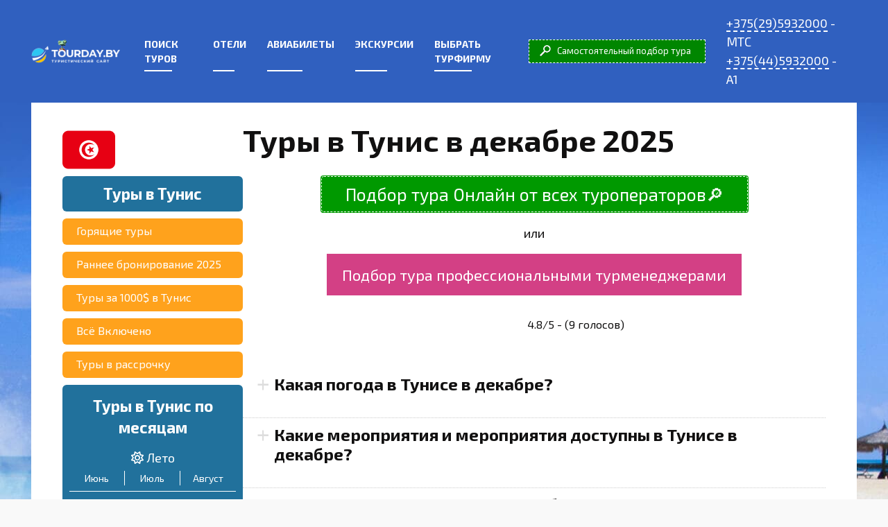

--- FILE ---
content_type: text/html; charset=UTF-8
request_url: https://tourday.by/tunis-december
body_size: 20319
content:
<script src="https://kit.fontawesome.com/2ad2c30449.js" crossorigin="anonymous"></script>
<!doctype html>
<html lang="ru-RU">
<head>
		<meta http-equiv="Content-Type" content="text/html; charset=utf-8">
		<link rel="icon" href="https://tourday.by/favicon.ico" type="image/png">
		<meta name="viewport" content="width=device-width">
		<meta property="og:image:width" content="1200">
		<meta property="og:image:height" content="670">
		<link rel="preconnect" href="https://fonts.gstatic.com">
		<link href="https://fonts.googleapis.com/css2?family=Roboto:wght@100;300;400;500;700;900&display=swap" rel="stylesheet">
		<link href="https://fonts.googleapis.com/css?family=Roboto:300,400,500,600,700&text=₽" rel="stylesheet">
		<link rel="stylesheet" href="https://tourday.by/wp-content/themes/tourday_child/assets/css/page-style.css">
	<title>Туры и путёвки в Тунис в декабре [СЕЗОН 2025]: отдых в Тунисе на Всё Включено</title>
<meta name='robots' content='max-image-preview:large' />

<!-- This site is optimized with the Yoast SEO Premium plugin v13.5 - https://yoast.com/wordpress/plugins/seo/ -->
<meta name="description" content="Звоните☎️ и заказывайте! Туры в Тунис в декабре с вылетом из Минска 2025! Свежая подборка актуальных пакетных туров в Тунис из Минска! Онлайн бронирование."/>
<meta name="robots" content="index, follow"/>
<link rel="canonical" href="https://tourday.by/tunis-december" />
<meta property="og:locale" content="ru_RU" />
<meta property="og:type" content="article" />
<meta property="og:title" content="Туры и путёвки в Тунис в декабре [СЕЗОН 2025]: отдых в Тунисе на Всё Включено" />
<meta property="og:description" content="Звоните☎️ и заказывайте! Туры в Тунис в декабре с вылетом из Минска 2025! Свежая подборка актуальных пакетных туров в Тунис из Минска! Онлайн бронирование." />
<meta property="og:url" content="https://tourday.by/tunis-december" />
<meta property="og:site_name" content="Tourday.by ❤️" />
<meta property="og:image" content="https://tourday.by/wp-content/uploads/2020/07/pic.jpeg" />
<meta property="og:image:secure_url" content="https://tourday.by/wp-content/uploads/2020/07/pic.jpeg" />
<meta property="og:image:width" content="1024" />
<meta property="og:image:height" content="764" />
<meta name="twitter:card" content="summary_large_image" />
<meta name="twitter:description" content="Звоните☎️ и заказывайте! Туры в Тунис в декабре с вылетом из Минска 2025! Свежая подборка актуальных пакетных туров в Тунис из Минска! Онлайн бронирование." />
<meta name="twitter:title" content="Туры и путёвки в Тунис в декабре [СЕЗОН 2025]: отдых в Тунисе на Всё Включено" />
<meta name="twitter:image" content="https://tourday.by/wp-content/uploads/2020/07/pic.jpeg" />
<script type='application/ld+json' class='yoast-schema-graph yoast-schema-graph--main'>{"@context":"https://schema.org","@graph":[{"@type":"Organization","@id":"https://tourday.by/#organization","name":"\u0422\u0443\u0440\u0434\u044d\u0439","url":"https://tourday.by/","sameAs":[],"logo":{"@type":"ImageObject","@id":"https://tourday.by/#logo","inLanguage":"ru-RU","url":"https://tourday.by/wp-content/uploads/2021/03/7.jpg","width":396,"height":278,"caption":"\u0422\u0443\u0440\u0434\u044d\u0439"},"image":{"@id":"https://tourday.by/#logo"}},{"@type":"WebSite","@id":"https://tourday.by/#website","url":"https://tourday.by/","name":"Tourday.by \u2764\ufe0f","inLanguage":"ru-RU","description":"\u0411\u044b\u0441\u0442\u0440\u044b\u0439 \u043f\u043e\u0438\u0441\u043a \u043f\u0430\u043a\u0435\u0442\u043d\u043e\u0433\u043e \u0442\u0443\u0440\u0430","publisher":{"@id":"https://tourday.by/#organization"},"potentialAction":[{"@type":"SearchAction","target":"https://tourday.by/?s={search_term_string}","query-input":"required name=search_term_string"}]},{"@type":"WebPage","@id":"https://tourday.by/tunis-december#webpage","url":"https://tourday.by/tunis-december","name":"\u0422\u0443\u0440\u044b \u0438 \u043f\u0443\u0442\u0451\u0432\u043a\u0438 \u0432 \u0422\u0443\u043d\u0438\u0441 \u0432 \u0434\u0435\u043a\u0430\u0431\u0440\u0435 [\u0421\u0415\u0417\u041e\u041d 2025]: \u043e\u0442\u0434\u044b\u0445 \u0432 \u0422\u0443\u043d\u0438\u0441\u0435 \u043d\u0430 \u0412\u0441\u0451 \u0412\u043a\u043b\u044e\u0447\u0435\u043d\u043e","isPartOf":{"@id":"https://tourday.by/#website"},"inLanguage":"ru-RU","datePublished":"2024-02-01T07:13:58+00:00","dateModified":"2024-12-13T11:08:15+00:00","description":"\u0417\u0432\u043e\u043d\u0438\u0442\u0435\u260e\ufe0f \u0438 \u0437\u0430\u043a\u0430\u0437\u044b\u0432\u0430\u0439\u0442\u0435! \u0422\u0443\u0440\u044b \u0432 \u0422\u0443\u043d\u0438\u0441 \u0432 \u0434\u0435\u043a\u0430\u0431\u0440\u0435 \u0441 \u0432\u044b\u043b\u0435\u0442\u043e\u043c \u0438\u0437 \u041c\u0438\u043d\u0441\u043a\u0430 2025! \u0421\u0432\u0435\u0436\u0430\u044f \u043f\u043e\u0434\u0431\u043e\u0440\u043a\u0430 \u0430\u043a\u0442\u0443\u0430\u043b\u044c\u043d\u044b\u0445 \u043f\u0430\u043a\u0435\u0442\u043d\u044b\u0445 \u0442\u0443\u0440\u043e\u0432 \u0432 \u0422\u0443\u043d\u0438\u0441 \u0438\u0437 \u041c\u0438\u043d\u0441\u043a\u0430! \u041e\u043d\u043b\u0430\u0439\u043d \u0431\u0440\u043e\u043d\u0438\u0440\u043e\u0432\u0430\u043d\u0438\u0435.","potentialAction":[{"@type":"ReadAction","target":["https://tourday.by/tunis-december"]}]}]}</script>
<!-- / Yoast SEO Premium plugin. -->

<link rel="alternate" title="oEmbed (JSON)" type="application/json+oembed" href="https://tourday.by/wp-json/oembed/1.0/embed?url=https%3A%2F%2Ftourday.by%2Ftunis-december" />
<link rel="alternate" title="oEmbed (XML)" type="text/xml+oembed" href="https://tourday.by/wp-json/oembed/1.0/embed?url=https%3A%2F%2Ftourday.by%2Ftunis-december&#038;format=xml" />
<style id='wp-img-auto-sizes-contain-inline-css' type='text/css'>
img:is([sizes=auto i],[sizes^="auto," i]){contain-intrinsic-size:3000px 1500px}
/*# sourceURL=wp-img-auto-sizes-contain-inline-css */
</style>

<style id='wp-emoji-styles-inline-css' type='text/css'>

	img.wp-smiley, img.emoji {
		display: inline !important;
		border: none !important;
		box-shadow: none !important;
		height: 1em !important;
		width: 1em !important;
		margin: 0 0.07em !important;
		vertical-align: -0.1em !important;
		background: none !important;
		padding: 0 !important;
	}
/*# sourceURL=wp-emoji-styles-inline-css */
</style>
<style id='classic-theme-styles-inline-css' type='text/css'>
/*! This file is auto-generated */
.wp-block-button__link{color:#fff;background-color:#32373c;border-radius:9999px;box-shadow:none;text-decoration:none;padding:calc(.667em + 2px) calc(1.333em + 2px);font-size:1.125em}.wp-block-file__button{background:#32373c;color:#fff;text-decoration:none}
/*# sourceURL=/wp-includes/css/classic-themes.min.css */
</style>
<link rel='stylesheet' id='contact-form-7-css' href='https://tourday.by/wp-content/plugins/contact-form-7/includes/css/styles.css'  media='all' />
<link rel='stylesheet' id='kk-star-ratings-css' href='https://tourday.by/wp-content/plugins/kk-star-ratings/src/core/public/css/kk-star-ratings.min.css'  media='all' />
<link rel='stylesheet' id='ivory-search-styles-css' href='https://tourday.by/wp-content/plugins/add-search-to-menu/public/css/ivory-search.min.css'  media='all' />
<link rel='stylesheet' id='expert-review-style-css' href='https://tourday.by/wp-content/plugins/expert-review/assets/public/css/styles.min.css'  media='all' />
<link rel='stylesheet' id='google-fonts-css' href='https://fonts.googleapis.com/css?family=Exo+2%3A400%2C400i%2C700%7CMontserrat%3A400%2C400i%2C700&#038;subset=cyrillic&#038;display=swap'  media='all' />
<link rel='stylesheet' id='reboot-style-css' href='https://tourday.by/wp-content/themes/tourday/assets/css/style.min.css'  media='all' />
<link rel='stylesheet' id='reboot-style-child-css' href='https://tourday.by/wp-content/themes/tourday_child/style.css'  media='all' />
<link rel='stylesheet' id='custom-post-css' href='https://tourday.by/wp-content/themes/tourday_child/assets/css/custom-post.css'  media='all' />
<style id='wp-block-button-inline-css' type='text/css'>
.wp-block-button__link{align-content:center;box-sizing:border-box;cursor:pointer;display:inline-block;height:100%;text-align:center;word-break:break-word}.wp-block-button__link.aligncenter{text-align:center}.wp-block-button__link.alignright{text-align:right}:where(.wp-block-button__link){border-radius:9999px;box-shadow:none;padding:calc(.667em + 2px) calc(1.333em + 2px);text-decoration:none}.wp-block-button[style*=text-decoration] .wp-block-button__link{text-decoration:inherit}.wp-block-buttons>.wp-block-button.has-custom-width{max-width:none}.wp-block-buttons>.wp-block-button.has-custom-width .wp-block-button__link{width:100%}.wp-block-buttons>.wp-block-button.has-custom-font-size .wp-block-button__link{font-size:inherit}.wp-block-buttons>.wp-block-button.wp-block-button__width-25{width:calc(25% - var(--wp--style--block-gap, .5em)*.75)}.wp-block-buttons>.wp-block-button.wp-block-button__width-50{width:calc(50% - var(--wp--style--block-gap, .5em)*.5)}.wp-block-buttons>.wp-block-button.wp-block-button__width-75{width:calc(75% - var(--wp--style--block-gap, .5em)*.25)}.wp-block-buttons>.wp-block-button.wp-block-button__width-100{flex-basis:100%;width:100%}.wp-block-buttons.is-vertical>.wp-block-button.wp-block-button__width-25{width:25%}.wp-block-buttons.is-vertical>.wp-block-button.wp-block-button__width-50{width:50%}.wp-block-buttons.is-vertical>.wp-block-button.wp-block-button__width-75{width:75%}.wp-block-button.is-style-squared,.wp-block-button__link.wp-block-button.is-style-squared{border-radius:0}.wp-block-button.no-border-radius,.wp-block-button__link.no-border-radius{border-radius:0!important}:root :where(.wp-block-button .wp-block-button__link.is-style-outline),:root :where(.wp-block-button.is-style-outline>.wp-block-button__link){border:2px solid;padding:.667em 1.333em}:root :where(.wp-block-button .wp-block-button__link.is-style-outline:not(.has-text-color)),:root :where(.wp-block-button.is-style-outline>.wp-block-button__link:not(.has-text-color)){color:currentColor}:root :where(.wp-block-button .wp-block-button__link.is-style-outline:not(.has-background)),:root :where(.wp-block-button.is-style-outline>.wp-block-button__link:not(.has-background)){background-color:initial;background-image:none}
/*# sourceURL=https://tourday.by/wp-includes/blocks/button/style.min.css */
</style>
<style id='wp-block-search-inline-css' type='text/css'>
.wp-block-search__button{margin-left:10px;word-break:normal}.wp-block-search__button.has-icon{line-height:0}.wp-block-search__button svg{height:1.25em;min-height:24px;min-width:24px;width:1.25em;fill:currentColor;vertical-align:text-bottom}:where(.wp-block-search__button){border:1px solid #ccc;padding:6px 10px}.wp-block-search__inside-wrapper{display:flex;flex:auto;flex-wrap:nowrap;max-width:100%}.wp-block-search__label{width:100%}.wp-block-search.wp-block-search__button-only .wp-block-search__button{box-sizing:border-box;display:flex;flex-shrink:0;justify-content:center;margin-left:0;max-width:100%}.wp-block-search.wp-block-search__button-only .wp-block-search__inside-wrapper{min-width:0!important;transition-property:width}.wp-block-search.wp-block-search__button-only .wp-block-search__input{flex-basis:100%;transition-duration:.3s}.wp-block-search.wp-block-search__button-only.wp-block-search__searchfield-hidden,.wp-block-search.wp-block-search__button-only.wp-block-search__searchfield-hidden .wp-block-search__inside-wrapper{overflow:hidden}.wp-block-search.wp-block-search__button-only.wp-block-search__searchfield-hidden .wp-block-search__input{border-left-width:0!important;border-right-width:0!important;flex-basis:0;flex-grow:0;margin:0;min-width:0!important;padding-left:0!important;padding-right:0!important;width:0!important}:where(.wp-block-search__input){appearance:none;border:1px solid #949494;flex-grow:1;font-family:inherit;font-size:inherit;font-style:inherit;font-weight:inherit;letter-spacing:inherit;line-height:inherit;margin-left:0;margin-right:0;min-width:3rem;padding:8px;text-decoration:unset!important;text-transform:inherit}:where(.wp-block-search__button-inside .wp-block-search__inside-wrapper){background-color:#fff;border:1px solid #949494;box-sizing:border-box;padding:4px}:where(.wp-block-search__button-inside .wp-block-search__inside-wrapper) .wp-block-search__input{border:none;border-radius:0;padding:0 4px}:where(.wp-block-search__button-inside .wp-block-search__inside-wrapper) .wp-block-search__input:focus{outline:none}:where(.wp-block-search__button-inside .wp-block-search__inside-wrapper) :where(.wp-block-search__button){padding:4px 8px}.wp-block-search.aligncenter .wp-block-search__inside-wrapper{margin:auto}.wp-block[data-align=right] .wp-block-search.wp-block-search__button-only .wp-block-search__inside-wrapper{float:right}
/*# sourceURL=https://tourday.by/wp-includes/blocks/search/style.min.css */
</style>
<link rel='stylesheet' id='site-reviews-css' href='https://tourday.by/wp-content/plugins/site-reviews/assets/styles/default.css'  media='all' />
<style id='site-reviews-inline-css' type='text/css'>
:root{--glsr-star-empty:url(https://tourday.by/wp-content/plugins/site-reviews/assets/images/stars/default/star-empty.svg);--glsr-star-error:url(https://tourday.by/wp-content/plugins/site-reviews/assets/images/stars/default/star-error.svg);--glsr-star-full:url(https://tourday.by/wp-content/plugins/site-reviews/assets/images/stars/default/star-full.svg);--glsr-star-half:url(https://tourday.by/wp-content/plugins/site-reviews/assets/images/stars/default/star-half.svg)}

/*# sourceURL=site-reviews-inline-css */
</style>
<script type="text/javascript" src="//platform-api.sharethis.com/js/sharethis.js#property=6601baf10afe31001276bb5c&amp;product=inline-reaction-buttons&amp;source=sharethis-reaction-buttons-wordpress" id="sharethis-reaction-buttons-mu-js"></script>
<script type="text/javascript" src="https://tourday.by/wp-includes/js/jquery/jquery.min.js" id="jquery-core-js"></script>
<link rel="https://api.w.org/" href="https://tourday.by/wp-json/" /><link rel="alternate" title="JSON" type="application/json" href="https://tourday.by/wp-json/wp/v2/pages/1738" /><style>.pseudo-clearfy-link { color: #008acf; cursor: pointer;}.pseudo-clearfy-link:hover { text-decoration: none;}</style><script type="application/ld+json">{
    "@context": "https://schema.org/",
    "@type": "CreativeWorkSeries",
    "name": "Туры в Тунис в декабре 2025",
    "aggregateRating": {
        "@type": "AggregateRating",
        "ratingValue": "4.8",
        "bestRating": "5",
        "ratingCount": "9"
    }
}</script><link rel="preload" href="https://tourday.by/wp-content/themes/tourday/assets/fonts/wpshop-core.ttf" as="font" crossorigin>
    <style>.scrolltop{background-color:#dd0000}.scrolltop:before{color:#ffffff}.scrolltop{width:70px}.scrolltop{height:70px}.scrolltop:before{content:"\fe3d"}body{color:#111010}body{background-color:#f9f9f9}.entry-content a:not(.wp-block-button__link), .entry-content a:not(.wp-block-button__link):visited, .spanlink, .comment-reply-link, .pseudo-link, .widget_calendar a, .widget_recent_comments a, .child-categories ul li a{color:#0744bf}.child-categories ul li a{border-color:#0744bf}a:hover, a:focus, a:active, .spanlink:hover, .entry-content a:not(.wp-block-button__link):hover, .entry-content a:not(.wp-block-button__link):focus, .entry-content a:not(.wp-block-button__link):active, .top-menu ul li>span:hover, .main-navigation ul li a:hover, .main-navigation ul li span:hover, .footer-navigation ul li a:hover, .footer-navigation ul li span:hover, .comment-reply-link:hover, .pseudo-link:hover, .child-categories ul li a:hover{color:#dd5d5d}.top-menu>ul>li>a:before, .top-menu>ul>li>span:before{background:#dd5d5d}.child-categories ul li a:hover, .post-box--no-thumb a:hover{border-color:#dd5d5d}.post-box--card:hover{box-shadow: inset 0 0 0 1px #dd5d5d}.post-box--card:hover{-webkit-box-shadow: inset 0 0 0 1px #dd5d5d}@media (min-width: 768px){body.custom-background{background-image: url("https://tourday.by/wp-content/uploads/2020/10/background.jpg")}}@media (min-width: 768px){body.custom-background{background-repeat:repeat-x}}@media (min-width: 768px){body.custom-background{background-position:left top}}.site-header, .site-header a, .site-header .pseudo-link{color:#ffffff}.humburger span, .top-menu>ul>li>a:before, .top-menu>ul>li>span:before{background:#ffffff}.site-header{background-color:#3060bf}@media (min-width: 992px){.top-menu ul li .sub-menu{background-color:#3060bf}}.site-title, .site-title a{color:#ffffff}.site-description{color:#ffffff}.main-navigation, .footer-navigation, .footer-navigation .removed-link, .main-navigation .removed-link, .main-navigation ul li>a, .footer-navigation ul li>a{color:#ffffff}.main-navigation, .main-navigation ul li .sub-menu li, .main-navigation ul li.menu-item-has-children:before, .footer-navigation, .footer-navigation ul li .sub-menu li, .footer-navigation ul li.menu-item-has-children:before{background-color:#3060bf}.site-footer{background-color:#435063}body{font-family:"Exo 2" ,"Helvetica Neue", Helvetica, Arial, sans-serif;font-size:18px;}.site-title, .site-title a{font-family:"Exo 2" ,"Helvetica Neue", Helvetica, Arial, sans-serif;}.site-description{font-family:"Exo 2" ,"Helvetica Neue", Helvetica, Arial, sans-serif;font-size:15px;}.main-navigation ul li a, .main-navigation ul li span, .footer-navigation ul li a, .footer-navigation ul li span{font-family:"Exo 2" ,"Helvetica Neue", Helvetica, Arial, sans-serif;font-size:18px;}</style>
		<style type="text/css" id="wp-custom-css">
			.TVVerticalForm.TVTheme2 {
    width: 290px !important;
    margin-left: 5px;
}

.expert-review-likes--style-button-4 .expert-review-likes__button {
    padding: .5em 1.2em;
}

.page-id-12 .site-header {
    margin-bottom: 0;
}

h1.entry-title {
    font-size: 2.1em;
}

.kksr-star .kksr-icon {
    width: 20px !important;
    height: 20px !important;
}

.TVVerticalForm.fixedt {
    position: fixed;
    top: 80px;
}

.entry-content ul:not([class])>li:before,
.home-text ul:not([class])>li:before,
.taxonomy-description ul:not([class])>li:before {
    content: none !important;
}

.wh-landing-buttons {
    padding-left: 30px;
    padding-right: 30px;
    display: flex;
    flex-wrap: wrap;
    height: auto;
    justify-content: center;
}

.wp-image-871_2 {
    display: none;
}

.wp-image-871 {
    height: 205px !important;
    width: auto !important;
}

.wh-landing-button {
    margin-bottom: 10px;
    padding-left: 10px;
    padding-right: 10px;
    width: 260px;
}

.wh-landing-button .btn {
    width: 100%;
    height: 55px;
    box-shadow: 0 2px 5px 0 rgba(0, 0, 0, 0.26);
    padding-left: 5px;
    padding-right: 5px;
    color: white;
}

.align-items-center {
    align-items: center !important;
}

.flex-row {
    flex-direction: row !important;
}

.d-flex {
    display: flex !important;
}

.btn {
    display: inline-block;
    font-weight: 400;
    text-align: center;
    white-space: nowrap;
    vertical-align: middle;
    user-select: none;
    border: 1px solid transparent;
    font-size: 1rem;
    line-height: 1.5;
    border-radius: .25rem;
    transition: color 0.15s ease-in-out, background-color 0.15s ease-in-out, border-color 0.15s ease-in-out, box-shadow 0.15s ease-in-out;
}

a {
    color: #007bff;
    text-decoration: none;
    background-color: transparent;
}

.wh-landing-button-svg {
    width: 38px;
    height: 36px;
    margin-right: 2px;
}

.wh-landing-button-svg svg {
    width: 36px;
    height: 36px;
    fill: white;
}

.btn .wh-landing-button-text {
    color: #ffffff;
    font-size: 16px;
    font-family: 'Roboto', sans-serif;
    line-height: 1;
    font-weight: 400;
}

.wh-landing-button-telegram .btn {
    background-color: #00b1eb;
}

.wh-landing-button-viber .btn {
    background-color: #9e69b1;
}

.wh-landing-button-vkontakte .btn {
    background-color: #31648b;
}

.btn.d-flex.flex-row.align-items-center p {
    display: none;
}

.wh-landing-button p {
    display: none;
}

.entry-content .wh-landing-buttons a.btn, .su-button-center a {
    border: none !important;
}

#colophon {
    padding: 20px 0;
}

.my_footer {
    padding: 0 45px;
    display: flex;
    justify-content: space-between;
		gap: 30px;
}

.my_footer a, .my_footer a:hover {
    transition: all .2s;
}

.my_footer .col_2 a {
    display: block;
}

.my_footer .col_2 .footer_link_row_1 {
    padding-bottom: 20px;
    border-bottom: 1px solid #bbb;
}

.my_footer .col_2 .footer_link_row_2 {
    margin-top: 20px;
}

.my_footer .col_3 a {
    display: block;
    margin-bottom: 15px;
}

.my_footer .col_3 a img {
    width: 28px;
    margin-right: 15px;
}

.marquiz__container_inline .marquiz__button {
    border-bottom: 0;
}

.my_footer .col_3 a span {
    border-bottom: solid 2px;
}

.my_footer h4.footer_title {
    margin-top: 10px;
}

.entry-content a {
    color: #1e13af;
    border-bottom: 2px solid;
}

.top-menu ul li>a, .top-menu ul li>span {
    opacity: 1;
}

.top-menu>ul>li>a:before {
    -webkit-transform: scaleX(1);
    -ms-transform: scaleX(1);
    transform: scaleX(1);
}

.top-menu>ul>li>a:hover:before {
    content: '';
    position: absolute;
    bottom: -8px;
    width: 40%;
    height: 2px;
    background: #4d3bfe;
    -webkit-transform: scaleX(0);
    -ms-transform: scaleX(0);
    transform: scaleX(0);
    -webkit-transform-origin: center center;
    -ms-transform-origin: center center;
    transform-origin: center center;
    -webkit-transition: all .2s;
    -o-transition: all .2s;
    transition: all .2s;
}

.top-menu>ul>li>a:hover {
    color: #4db84d;
}

.page-id-870 #content {
    padding-top: 5px;
}

.page-id-870 #post-870 h3, .page-id-870 #post-870 h4 {
    margin-top: 8px;
    margin-bottom: 8px;
}

.page-id-870 #post-870 .su-row {
    margin-bottom: 0;
}

.tv-moduleid-200485 {
    position: relative;
    padding-bottom: 30px;
}

a.big_search {
    position: absolute;
    bottom: 0;
    right: 10px;
    font-size: 14px;
    display: inline;
    border-bottom: 1px dashed;
}

.sovet_container {
    margin-bottom: 50px;
}

.s_item2 li {
    padding: 0 !important;
}

.s_item1 {
    display: inline-block;
    width: 60%;
}

.s_item2 {
    width: 39%;
    float: right;
    padding: 20px;
    background: linear-gradient(to right, #def9e5 0, #effbce 100%);
}

.read_now_title {
    margin-bottom: -0.5em !important;
    font-weight: 700;
    font-size: 1.3em;
    color: #5c0a93;
}

.s_item2 ul {
    margin-top: 0px;
}

.s_item2 ul li {
    margin-bottom: 30px !important;
}

.s_item2 ul li a {
    display: flex;
    flex-direction: row;
    font-size: 18px;
    line-height: 21px;
    text-decoration: none;
    border: none;
    align-items: center;
}

.s_item2 ul li a img {
    display: block;
    width: 50px;
    height: 50px;
    background: #fff;
    border-radius: 50%;
    margin-right: 12px;
}

.new_block {
    display: flex;
    font-size: 16px;
    margin-bottom: 50px;
}

.new_block .col-1 {
    width: 25%;
    padding: 30px 20px 0;
    background: #f4f6f5;
    border-radius: 5px;
    position: relative;
    margin-top: 30px;
}

.new_block .col-1 .img_bg {
    width: 70px;
    height: 70px;
    background: #d5e9e8;
    border-radius: 50%;
    position: absolute;
    top: -35px;
    left: 37%;
}

.new_block .col-1 .img_bg img {
    width: 46px;
    margin: 10px 12px;
    display: inline-block;
}

.new_block .col-1 a {
    border: none;
}

.new_block .col-1 .popular_content a {
    font-size: 18px;
    text-decoration: none;
    border-bottom: none;
    border-bottom: 2px solid #0744bf;
}

.new_block .col-1 img {
    margin-top: 0;
}

.popular_title {
    font-weight: 700;
    font-size: 1.3em;
    color: #5c0a93;
    padding-bottom: 20px !important;
    margin-bottom: 0 !important;
    border-bottom: 1px solid #ddd;
    margin-top: 20px !important;
}

.new_block .col-3 {
    margin-top: 50px;
    padding: 30px 10px;
    font-size: 15px;
    background: #f4f4ec;
    border-radius: 5px;
    width: 28%;
    margin-top: 30px;
    position: relative;
    text-align: center;
}

.new_block .col-3 .pknow_title {
    font-weight: 700;
    font-size: 1.3em;
    color: #5c0a93;
    margin-bottom: 18px !important;
    margin-top: 20px !important;
}

.new_block .col-3 .img_bg {
    width: 70px;
    height: 70px;
    background: #d5e9e8;
    border-radius: 50%;
    position: absolute;
    top: -35px;
    left: 37%;
}

.new_block .col-3 .img_bg img {
    width: 46px;
    margin: 10px 12px;
    display: inline-block;
}

.new_block .col-2 {
    padding: 30px 15px;
}

.question_header {
    font-size: 18px;
}

.question_header img {
    width: 60px;
    border-radius: 50%;
}

.question_header p {
    display: none;
}

.question_header p.question {
    margin-left: 15px;
    width: 180px;
    display: inline-block;
    margin-bottom: 0px;
    font-size: 18px;
    font-weight: 700;
    color: #5c0a93;
}

.question_header p.question span {
    text-transform: uppercase;
    font-weight: bold;
    color: #5c0a93;
}

.question_acord {
    margin-top: 18px;
}

.su-spoiler-title {
    font-size: 18px !important;
}

.sticky {
    position: fixed !important;
    z-index: 101;
}

.stop {
    position: relative !important;
    z-index: 101;
}

#custom_html-2 {
    position: relative !important;
    top: unset !important;
    left: 0 !important;
}

#caption-attachment-765 {
    font-size: 18px;
}

#caption-attachment-765 span {
    font-style: italic;
    color: #bc2042;
}

.page-id-870 h2, .page-id-539 h3, .page-id-336 h3, .page-id-373 h3 {
    margin-top: -15px !important;
}

@media (min-width: 1200px) {
    .s_item1 {
        display: inline-block;
        width: 70%;
    }

    .s_item2 {
        width: 28%;
        float: right;
    }
}

@media (max-width: 992px) {
    .new_block {
        flex-direction: column;
    }

    .new_block .col-1, .new_block .col-2 {
        width: 100% !important;
    }

    .new_block .col-3 {
        width: 80% !important;
        margin: 15px auto !important;
    }

    .add_img span {
        float: right;
        margin-right: 20px;
        margin-top: 9px;
    }

    .wp-image-871_2 {
        display: block;
        width: 77px !important;
    }

    .top-menu>ul>li>a:before, .top-menu>ul>li>span:before {
        background: #fff;
    }

    .page-id-870 .post-870 .wp-image-871 {
        display: none;
    }

    h1.entry-title {
        font-size: 1.3em;
    }

    .kksr-star .kksr-icon {
        width: 15px !important;
        height: 15px !important;
    }

    .fixed_menu .site-content.fixed {
        top: 180px;
        padding-bottom: 180px;
    }

    .fixed_menu .site-footer-container {
        position: relative;
    }

    .fixed_menu .breadcrumbs {
        margin-bottom: 0;
        padding-bottom: 10px;
    }

    .s_item1 {
        width: 100% !important;
    }

    .s_item2 {
        float: none !important;
        width: 100% !important;
    }
}

@media (min-width:991px) {
    .desktop_none {
        display: none;
    }
}

@media (max-width:991px) and (min-width:898px) {
    .desktop_none {
        top: -5px !important;
        left: -24px !important;
    }
}

@media (max-width:897px) and (min-width:768px) {
    .desktop_none {
        top: -32px !important;
        left: -24px !important;
    }
}

@media (min-width: 768px) and (max-width: 1024px) {
    .site-branding {
        margin-top: 0;
        padding-left: 0;
    }

    .desktop_none {
        top: 20px !important;
        left: -17px !important;
    }

    .site-header.fixed .desktop_none {
        top: 60px !important;
        left: 27px !important;
    }

    .header-html-1 div {
        font-size: 16px;
    }
}

@media screen and (max-width: 768px) {
    .site-content.fixed {
        margin-top: 0;
    }
}

@media (max-width:480px) {
    .my_footer {
        flex-direction: column;
    }

    .my_footer .col_3 {
        order: 0;
        margin-top: 0;
    }

    .my_footer .col_2 {
        order: 1;
    }

    .my_footer .col_1 {
        order: 2;
        margin-top: 30px;
    }

    .my_footer .col_2, .my_footer .col_3 {
        margin-top: 25px;
    }

    .my_footer .col_1 h4 {
        margin-top: 15px;
    }

    .my_footer .col_2 .footer_link_row_1 {
        border-bottom: none;
    }

    .site-header {
        margin-bottom: 0;
    }

    .site-header-inner {
        padding-bottom: 0px;
    }

    header.site-header {
        padding-bottom: 10px;
    }

    div.wh-landing-button {
        width: 100%;
    }

    div.wh-landing-button a {
        height: 69px;
    }

    div.wh-landing-button a .wh-landing-button-svg {
        width: 60px;
        height: 55px;
    }

    div.wh-landing-button a .wh-landing-button-svg svg {
        width: 60px;
        height: 55px;
    }

    div.wh-landing-button .btn .wh-landing-button-text {
        font-size: 21px;
    }
}

.fa-star:before {
	content: "⭐";
	font-size:15px;
}

/*Выпадающее меню сайдбар*/
.fire-tour-submenu {
display: none;
padding-left: 60px;
padding-top: 50px;
}

.fire-tour-submenu {
	position: absolute;
	z-index: 1;
}

.sub-menu .fire-tour-submenu {
	margin-top: -105px;
	margin-left: 215px;
}
.sub-menu:hover .fire-tour-submenu {
  display:block;
}

.caret {
    display: inline-block;
	float: right;
	content: "";
    margin-top: 10px;
    width: 0;
    height: 0;
    margin-left: 2px;
    vertical-align: middle;
    border-top: 4px solid;
    border-right: 4px solid transparent;
    border-left: 4px solid transparent;
}

@media screen and (max-width: 560px) {
    .sub-menu .fire-tour-submenu {
	margin-top: -60px;
	margin-left: -60;
}
}		</style>
					<style type="text/css">
					.is-form-id-2057 .is-search-submit:focus,
			.is-form-id-2057 .is-search-submit:hover,
			.is-form-id-2057 .is-search-submit,
            .is-form-id-2057 .is-search-icon {
			color: #ffffff !important;            background-color: #4d3bfe !important;            border-color: #4d3bfe !important;			}
                        	.is-form-id-2057 .is-search-submit path {
					fill: #ffffff !important;            	}
            			.is-form-style-1.is-form-id-2057 .is-search-input:focus,
			.is-form-style-1.is-form-id-2057 .is-search-input:hover,
			.is-form-style-1.is-form-id-2057 .is-search-input,
			.is-form-style-2.is-form-id-2057 .is-search-input:focus,
			.is-form-style-2.is-form-id-2057 .is-search-input:hover,
			.is-form-style-2.is-form-id-2057 .is-search-input,
			.is-form-style-3.is-form-id-2057 .is-search-input:focus,
			.is-form-style-3.is-form-id-2057 .is-search-input:hover,
			.is-form-style-3.is-form-id-2057 .is-search-input,
			.is-form-id-2057 .is-search-input:focus,
			.is-form-id-2057 .is-search-input:hover,
			.is-form-id-2057 .is-search-input {
                                                                border-color: #4d3bfe !important;                                			}
                        			</style>
					<style type="text/css">
					.is-form-id-2056 .is-search-submit:focus,
			.is-form-id-2056 .is-search-submit:hover,
			.is-form-id-2056 .is-search-submit,
            .is-form-id-2056 .is-search-icon {
			color: #ffffff !important;            background-color: #4d3bfe !important;            border-color: #4d3bfe !important;			}
                        	.is-form-id-2056 .is-search-submit path {
					fill: #ffffff !important;            	}
            			.is-form-style-1.is-form-id-2056 .is-search-input:focus,
			.is-form-style-1.is-form-id-2056 .is-search-input:hover,
			.is-form-style-1.is-form-id-2056 .is-search-input,
			.is-form-style-2.is-form-id-2056 .is-search-input:focus,
			.is-form-style-2.is-form-id-2056 .is-search-input:hover,
			.is-form-style-2.is-form-id-2056 .is-search-input,
			.is-form-style-3.is-form-id-2056 .is-search-input:focus,
			.is-form-style-3.is-form-id-2056 .is-search-input:hover,
			.is-form-style-3.is-form-id-2056 .is-search-input,
			.is-form-id-2056 .is-search-input:focus,
			.is-form-id-2056 .is-search-input:hover,
			.is-form-id-2056 .is-search-input {
                                                                border-color: #4d3bfe !important;                                			}
                        			</style>
					<style type="text/css">
					.is-form-id-1765 .is-search-submit:focus,
			.is-form-id-1765 .is-search-submit:hover,
			.is-form-id-1765 .is-search-submit,
            .is-form-id-1765 .is-search-icon {
			color: #ffffff !important;            background-color: #518f11 !important;            border-color: #518f11 !important;			}
                        	.is-form-id-1765 .is-search-submit path {
					fill: #ffffff !important;            	}
            			.is-form-style-1.is-form-id-1765 .is-search-input:focus,
			.is-form-style-1.is-form-id-1765 .is-search-input:hover,
			.is-form-style-1.is-form-id-1765 .is-search-input,
			.is-form-style-2.is-form-id-1765 .is-search-input:focus,
			.is-form-style-2.is-form-id-1765 .is-search-input:hover,
			.is-form-style-2.is-form-id-1765 .is-search-input,
			.is-form-style-3.is-form-id-1765 .is-search-input:focus,
			.is-form-style-3.is-form-id-1765 .is-search-input:hover,
			.is-form-style-3.is-form-id-1765 .is-search-input,
			.is-form-id-1765 .is-search-input:focus,
			.is-form-id-1765 .is-search-input:hover,
			.is-form-id-1765 .is-search-input {
                                                                border-color: #518f11 !important;                                			}
                        			</style>
			<!-- Google Tag Manager -->
<script>(function(w,d,s,l,i){w[l]=w[l]||[];w[l].push({'gtm.start':
new Date().getTime(),event:'gtm.js'});var f=d.getElementsByTagName(s)[0],
j=d.createElement(s),dl=l!='dataLayer'?'&l='+l:'';j.async=true;j.src=
'https://www.googletagmanager.com/gtm.js?id='+i+dl;f.parentNode.insertBefore(j,f);
})(window,document,'script','dataLayer','GTM-NF2WGNG');</script>
<!-- End Google Tag Manager -->


<script>
(function(w, d, s, o){
  var j = d.createElement(s); j.async = true; j.src = '//script.marquiz.ru/v2.js';j.onload = function() {
    if (document.readyState !== 'loading') Marquiz.init(o);
    else document.addEventListener("DOMContentLoaded", function() {
      Marquiz.init(o);
    });
  };
  d.head.insertBefore(j, d.head.firstElementChild);
})(window, document, 'script', {
    host: '//quiz.marquiz.ru',
    region: 'eu',
    id: '5f259a7f744eda004479e8a6',
    autoOpen: false,
    autoOpenFreq: 'once',
    openOnExit: false,
    disableOnMobile: false
  }
);
</script>
	
<style id='global-styles-inline-css' type='text/css'>
:root{--wp--preset--aspect-ratio--square: 1;--wp--preset--aspect-ratio--4-3: 4/3;--wp--preset--aspect-ratio--3-4: 3/4;--wp--preset--aspect-ratio--3-2: 3/2;--wp--preset--aspect-ratio--2-3: 2/3;--wp--preset--aspect-ratio--16-9: 16/9;--wp--preset--aspect-ratio--9-16: 9/16;--wp--preset--color--black: #000000;--wp--preset--color--cyan-bluish-gray: #abb8c3;--wp--preset--color--white: #ffffff;--wp--preset--color--pale-pink: #f78da7;--wp--preset--color--vivid-red: #cf2e2e;--wp--preset--color--luminous-vivid-orange: #ff6900;--wp--preset--color--luminous-vivid-amber: #fcb900;--wp--preset--color--light-green-cyan: #7bdcb5;--wp--preset--color--vivid-green-cyan: #00d084;--wp--preset--color--pale-cyan-blue: #8ed1fc;--wp--preset--color--vivid-cyan-blue: #0693e3;--wp--preset--color--vivid-purple: #9b51e0;--wp--preset--gradient--vivid-cyan-blue-to-vivid-purple: linear-gradient(135deg,rgb(6,147,227) 0%,rgb(155,81,224) 100%);--wp--preset--gradient--light-green-cyan-to-vivid-green-cyan: linear-gradient(135deg,rgb(122,220,180) 0%,rgb(0,208,130) 100%);--wp--preset--gradient--luminous-vivid-amber-to-luminous-vivid-orange: linear-gradient(135deg,rgb(252,185,0) 0%,rgb(255,105,0) 100%);--wp--preset--gradient--luminous-vivid-orange-to-vivid-red: linear-gradient(135deg,rgb(255,105,0) 0%,rgb(207,46,46) 100%);--wp--preset--gradient--very-light-gray-to-cyan-bluish-gray: linear-gradient(135deg,rgb(238,238,238) 0%,rgb(169,184,195) 100%);--wp--preset--gradient--cool-to-warm-spectrum: linear-gradient(135deg,rgb(74,234,220) 0%,rgb(151,120,209) 20%,rgb(207,42,186) 40%,rgb(238,44,130) 60%,rgb(251,105,98) 80%,rgb(254,248,76) 100%);--wp--preset--gradient--blush-light-purple: linear-gradient(135deg,rgb(255,206,236) 0%,rgb(152,150,240) 100%);--wp--preset--gradient--blush-bordeaux: linear-gradient(135deg,rgb(254,205,165) 0%,rgb(254,45,45) 50%,rgb(107,0,62) 100%);--wp--preset--gradient--luminous-dusk: linear-gradient(135deg,rgb(255,203,112) 0%,rgb(199,81,192) 50%,rgb(65,88,208) 100%);--wp--preset--gradient--pale-ocean: linear-gradient(135deg,rgb(255,245,203) 0%,rgb(182,227,212) 50%,rgb(51,167,181) 100%);--wp--preset--gradient--electric-grass: linear-gradient(135deg,rgb(202,248,128) 0%,rgb(113,206,126) 100%);--wp--preset--gradient--midnight: linear-gradient(135deg,rgb(2,3,129) 0%,rgb(40,116,252) 100%);--wp--preset--font-size--small: 19.5px;--wp--preset--font-size--medium: 20px;--wp--preset--font-size--large: 36.5px;--wp--preset--font-size--x-large: 42px;--wp--preset--font-size--normal: 22px;--wp--preset--font-size--huge: 49.5px;--wp--preset--spacing--20: 0.44rem;--wp--preset--spacing--30: 0.67rem;--wp--preset--spacing--40: 1rem;--wp--preset--spacing--50: 1.5rem;--wp--preset--spacing--60: 2.25rem;--wp--preset--spacing--70: 3.38rem;--wp--preset--spacing--80: 5.06rem;--wp--preset--shadow--natural: 6px 6px 9px rgba(0, 0, 0, 0.2);--wp--preset--shadow--deep: 12px 12px 50px rgba(0, 0, 0, 0.4);--wp--preset--shadow--sharp: 6px 6px 0px rgba(0, 0, 0, 0.2);--wp--preset--shadow--outlined: 6px 6px 0px -3px rgb(255, 255, 255), 6px 6px rgb(0, 0, 0);--wp--preset--shadow--crisp: 6px 6px 0px rgb(0, 0, 0);}:where(.is-layout-flex){gap: 0.5em;}:where(.is-layout-grid){gap: 0.5em;}body .is-layout-flex{display: flex;}.is-layout-flex{flex-wrap: wrap;align-items: center;}.is-layout-flex > :is(*, div){margin: 0;}body .is-layout-grid{display: grid;}.is-layout-grid > :is(*, div){margin: 0;}:where(.wp-block-columns.is-layout-flex){gap: 2em;}:where(.wp-block-columns.is-layout-grid){gap: 2em;}:where(.wp-block-post-template.is-layout-flex){gap: 1.25em;}:where(.wp-block-post-template.is-layout-grid){gap: 1.25em;}.has-black-color{color: var(--wp--preset--color--black) !important;}.has-cyan-bluish-gray-color{color: var(--wp--preset--color--cyan-bluish-gray) !important;}.has-white-color{color: var(--wp--preset--color--white) !important;}.has-pale-pink-color{color: var(--wp--preset--color--pale-pink) !important;}.has-vivid-red-color{color: var(--wp--preset--color--vivid-red) !important;}.has-luminous-vivid-orange-color{color: var(--wp--preset--color--luminous-vivid-orange) !important;}.has-luminous-vivid-amber-color{color: var(--wp--preset--color--luminous-vivid-amber) !important;}.has-light-green-cyan-color{color: var(--wp--preset--color--light-green-cyan) !important;}.has-vivid-green-cyan-color{color: var(--wp--preset--color--vivid-green-cyan) !important;}.has-pale-cyan-blue-color{color: var(--wp--preset--color--pale-cyan-blue) !important;}.has-vivid-cyan-blue-color{color: var(--wp--preset--color--vivid-cyan-blue) !important;}.has-vivid-purple-color{color: var(--wp--preset--color--vivid-purple) !important;}.has-black-background-color{background-color: var(--wp--preset--color--black) !important;}.has-cyan-bluish-gray-background-color{background-color: var(--wp--preset--color--cyan-bluish-gray) !important;}.has-white-background-color{background-color: var(--wp--preset--color--white) !important;}.has-pale-pink-background-color{background-color: var(--wp--preset--color--pale-pink) !important;}.has-vivid-red-background-color{background-color: var(--wp--preset--color--vivid-red) !important;}.has-luminous-vivid-orange-background-color{background-color: var(--wp--preset--color--luminous-vivid-orange) !important;}.has-luminous-vivid-amber-background-color{background-color: var(--wp--preset--color--luminous-vivid-amber) !important;}.has-light-green-cyan-background-color{background-color: var(--wp--preset--color--light-green-cyan) !important;}.has-vivid-green-cyan-background-color{background-color: var(--wp--preset--color--vivid-green-cyan) !important;}.has-pale-cyan-blue-background-color{background-color: var(--wp--preset--color--pale-cyan-blue) !important;}.has-vivid-cyan-blue-background-color{background-color: var(--wp--preset--color--vivid-cyan-blue) !important;}.has-vivid-purple-background-color{background-color: var(--wp--preset--color--vivid-purple) !important;}.has-black-border-color{border-color: var(--wp--preset--color--black) !important;}.has-cyan-bluish-gray-border-color{border-color: var(--wp--preset--color--cyan-bluish-gray) !important;}.has-white-border-color{border-color: var(--wp--preset--color--white) !important;}.has-pale-pink-border-color{border-color: var(--wp--preset--color--pale-pink) !important;}.has-vivid-red-border-color{border-color: var(--wp--preset--color--vivid-red) !important;}.has-luminous-vivid-orange-border-color{border-color: var(--wp--preset--color--luminous-vivid-orange) !important;}.has-luminous-vivid-amber-border-color{border-color: var(--wp--preset--color--luminous-vivid-amber) !important;}.has-light-green-cyan-border-color{border-color: var(--wp--preset--color--light-green-cyan) !important;}.has-vivid-green-cyan-border-color{border-color: var(--wp--preset--color--vivid-green-cyan) !important;}.has-pale-cyan-blue-border-color{border-color: var(--wp--preset--color--pale-cyan-blue) !important;}.has-vivid-cyan-blue-border-color{border-color: var(--wp--preset--color--vivid-cyan-blue) !important;}.has-vivid-purple-border-color{border-color: var(--wp--preset--color--vivid-purple) !important;}.has-vivid-cyan-blue-to-vivid-purple-gradient-background{background: var(--wp--preset--gradient--vivid-cyan-blue-to-vivid-purple) !important;}.has-light-green-cyan-to-vivid-green-cyan-gradient-background{background: var(--wp--preset--gradient--light-green-cyan-to-vivid-green-cyan) !important;}.has-luminous-vivid-amber-to-luminous-vivid-orange-gradient-background{background: var(--wp--preset--gradient--luminous-vivid-amber-to-luminous-vivid-orange) !important;}.has-luminous-vivid-orange-to-vivid-red-gradient-background{background: var(--wp--preset--gradient--luminous-vivid-orange-to-vivid-red) !important;}.has-very-light-gray-to-cyan-bluish-gray-gradient-background{background: var(--wp--preset--gradient--very-light-gray-to-cyan-bluish-gray) !important;}.has-cool-to-warm-spectrum-gradient-background{background: var(--wp--preset--gradient--cool-to-warm-spectrum) !important;}.has-blush-light-purple-gradient-background{background: var(--wp--preset--gradient--blush-light-purple) !important;}.has-blush-bordeaux-gradient-background{background: var(--wp--preset--gradient--blush-bordeaux) !important;}.has-luminous-dusk-gradient-background{background: var(--wp--preset--gradient--luminous-dusk) !important;}.has-pale-ocean-gradient-background{background: var(--wp--preset--gradient--pale-ocean) !important;}.has-electric-grass-gradient-background{background: var(--wp--preset--gradient--electric-grass) !important;}.has-midnight-gradient-background{background: var(--wp--preset--gradient--midnight) !important;}.has-small-font-size{font-size: var(--wp--preset--font-size--small) !important;}.has-medium-font-size{font-size: var(--wp--preset--font-size--medium) !important;}.has-large-font-size{font-size: var(--wp--preset--font-size--large) !important;}.has-x-large-font-size{font-size: var(--wp--preset--font-size--x-large) !important;}
/*# sourceURL=global-styles-inline-css */
</style>
<link rel='stylesheet' id='su-shortcodes-css' href='https://tourday.by/wp-content/plugins/shortcodes-ultimate/includes/css/shortcodes.css'  media='all' />
</head>

<body class="wp-singular page-template page-template-page-tour_from_egypt page-template-page-tour_from_egypt-php page page-id-1738 wp-embed-responsive wp-theme-tourday wp-child-theme-tourday_child tourday custom-background sidebar-right">
<!-- Google Tag Manager (noscript) -->
<noscript><iframe src="https://www.googletagmanager.com/ns.html?id=GTM-NF2WGNG"
height="0" width="0" style="display:none;visibility:hidden"></iframe></noscript>
<!-- End Google Tag Manager (noscript) -->




<div id="page" class="site">
    <a class="skip-link screen-reader-text" href="#content">Перейти к содержанию</a>

    <div class="search-screen-overlay js-search-screen-overlay"></div>
    <div class="search-screen js-search-screen">
        
<form role="search" method="get" class="search-form" action="https://tourday.by/">
    <label>
        <span class="screen-reader-text">Search for:</span>
        <input type="search" class="search-field" placeholder="Поиск…" value="" name="s">
    </label>
    <button type="submit" class="search-submit"></button>
</form>    </div>

    

<header id="masthead" class="site-header full" itemscope itemtype="http://schema.org/WPHeader">
    <div class="site-header-inner full">

        <div class="hamb_wrap">
			<div class="humburger js-humburger"><span></span><span></span><span></span></div>
		</div>
		<div class="mobile-header-telegram"><a href="tg://resolve?domain=tour2020_bot&start=c1598456888225-ds"><img src="/wp-content/uploads/2024/03/telegram.png"/></a></div>

        
<div class="site-branding">

    <div class="site-logotype"><a href="https://tourday.by/"><img src="https://tourday.by/wp-content/uploads/2023/05/logonew.png" alt="Tourday.by ❤️"></a></div></div><!-- .site-branding --><div class="top-menu"><ul id="top-menu" class="menu"><li id="menu-item-5109" class="menu-item menu-item-type-custom menu-item-object-custom menu-item-5109"><a href="https://tourday.by/searchtour">Поиск туров</a></li>
<li id="menu-item-5108" class="menu-item menu-item-type-custom menu-item-object-custom menu-item-5108"><a href="https://tourday.by/hotelsnew">Отели</a></li>
<li id="menu-item-1211" class="menu-item menu-item-type-custom menu-item-object-custom menu-item-1211"><a href="https://tourday.by/avia">Авиабилеты</a></li>
<li id="menu-item-5104" class="menu-item menu-item-type-custom menu-item-object-custom menu-item-5104"><a href="https://discover.tourday.by/">Экскурсии</a></li>
<li id="menu-item-3601" class="menu-item menu-item-type-custom menu-item-object-custom menu-item-3601"><a href="https://tourday.by/travels">Выбрать турфирму</a></li>
<li id="menu-item-3602" class="mobile menu-item menu-item-type-custom menu-item-object-custom menu-item-3602"><a href="https://tourday.by/visas">Визы</a></li>
<li id="menu-item-3603" class="mobile menu-item menu-item-type-custom menu-item-object-custom menu-item-3603"><a href="https://tourday.by/sanatoriums">Санатории</a></li>
<li id="menu-item-3604" class="mobile menu-item menu-item-type-custom menu-item-object-custom menu-item-3604"><a href="https://tourday.by/faqtours">Вопрос-ответ</a></li>
</ul></div>                <div class="header-html-2">
                    <a href="https://tourday.by/searchtour"><span class="desctop_var">Самостоятельный подбор тура</span><span class="mobile_var">Подбор тура</span></a>                </div>
                            <div class="header-html-1">
                    <div itemscope="" itemtype="http://schema.org/Organization">
<span itemprop="telephone" class="desctop"><a href="tel:+375295932000">+375(29)5932000</a> - МТС</span>
<span itemprop="telephone"><a href="tel:+375445932000">+375(44)5932000</a> - A1</span>
</div>                </div>
            
    </div>
</header><!-- #masthead -->


    
    <nav id="site-navigation" class="main-navigation full" style="display: none;">
        <div class="main-navigation-inner full">
            <ul id="header_menu"></ul>
        </div>
    </nav>
    <div class="container header-separator"></div>


    <div class="mobile-menu-placeholder js-mobile-menu-placeholder"></div>
    
		
	
	
	

    <div id="content" class="site-content sidebar-page fixed">

        		
		

		

        <div class="site-content-inner"><div style="width: 100%; display: flex; column-gap: 15px;">

  <aside class="beautiful-wrapper">
  	<div class="flag">
  		<img src="/wp-content/uploads/2024/01/tunis.png" alt="Тунис" />
  	</div>
  <div>
		<h4 class="fire-tour_title">Туры в Тунис</h4>
		<ul class="fire-tour">
		  <li><a href="/tunis-hottour">Горящие туры</a></li>
		  <li><a href="/tunis-early">Раннее бронирование 2025</a></li>
		  <li><a href="/tunis-from-1000">Туры за 1000$ в Тунис</a></li>
		  <li><a href="/tunis-inclusive">Всё Включено</a></li>
		  <li><a href="/tunis-installment">Туры в рассрочку</a></li>
		</ul>		  
	</div>
  <div class="weather-list">
  	<h4>Туры в Тунис по месяцам</h4>
  	<div>
  		<div class="weather-period-wrapper">
  			<a href="/tunis-summer" class="weather-period"><i class="fa-regular fa-sun" style="margin-right: 4px;"></i>Лето</a>
  			<div class="weather-month-wrapper">
  				<a href="/tunis-june" class="weather-month">Июнь</a>
  				<a href="/tunis-july" class="weather-month">Июль</a>
  				<a href="/tunis-august" class="weather-month">Август</a>
  			</div>
  		</div>
  		<div class="weather-period-wrapper">
  			<a href="/tunis-fall" class="weather-period"><i class="fa-solid fa-temperature-arrow-down" style="margin-right: 4px;"></i>Осень</a>
  			<div class="weather-month-wrapper">
  				<a href="/tunis-september" class="weather-month">Сентябрь</a>
  				<a href="/tunis-october" class="weather-month">Октябрь</a>
  				<a href="/tunis-november" class="weather-month">Ноябрь</a>
  			</div>
  		</div>
  		<div class="weather-period-wrapper">
  			<a href="/tunis-winter" class="weather-period"><i class="fa-regular fa-snowflake" style="margin-right: 4px;"></i>Зима</a>
  			<div class="weather-month-wrapper">
  				<div class="weather-month">Декабрь</div>
  				<a href="/tunis-january" class="weather-month">Январь</a>
  				<a href="/tunis-february" class="weather-month">Февраль</a>
  			</div>
  		</div>
  		<div class="weather-period-wrapper">
  			<a href="/tunis-spring" class="weather-period"><i class="fa-solid fa-temperature-arrow-up" style="margin-right: 4px;"></i></i>Весна</a>
  			<div class="weather-month-wrapper">
  				<a href="/tunis-march" class="weather-month">Март</a>
  				<a href="/tunis-april" class="weather-month">Апрель</a>
  				<a href="/tunis-may" class="weather-month">Май</a>
  			</div>
  		</div>
  	</div>
  </div>
	<div>
		<h4 class="curorts_title">Курорты</h4>
		<ul class="curorts">
		  <li><a href="/tunis-suss"><img src="/wp-content/uploads/icons/resort.png" width="24" alt="" style="margin-right: 8px;" />Сусс</a></li>
		  <li><a href="/tunis-hammamet"><img src="/wp-content/uploads/icons/resort.png" width="24" alt="" style="margin-right: 8px;" />Хаммамет</a></li>
		  <li><a href="/tunis-djerba"><img src="/wp-content/uploads/icons/resort.png" width="24" alt="" style="margin-right: 8px;" />Джерба</a></li>
		  <li><a href="/tunis-monastir"><img src="/wp-content/uploads/icons/resort.png" width="24" alt="" style="margin-right: 8px;" />Монастир</a></li>
		</ul>	
	</div>
	<div>
		<ul class="more-link-list">
			<li><a href="/tunis-mates">Молодёжный отдых в Тунисе</a></li>
			<li><a href="/tunis-retired">Отдых для пенсионеров</a></li>
			<li><a href="/tunis-family">Семейный отдых в Тунисе</a></li>
			<li><a href="/tunis-two">Туры в Тунис для двоих</a></li>
			<li><a href="/tunis-married">Туры для молодожёнов</a></li>
			<li><a href="/tunis-three">Туры в Тунис для троих</a></li>
			<li><a href="/tunis-newyear">Тунис на Новый Год 2025</a></li>
			<li><a href="/tunis-kids">Туры в Тунис с детьми</a></li>
			<li><a href="/tunis-weekend">Туры в Тунис на выходные</a></li>
		</ul>
	</div>
	 <div>
		<h4 class="curorts_title">Категория отеля</h4>
		<ul class="stars-list">
			<li><a href="/tunis-threestars"><i class="fa-solid fa-star" style="margin-right: 2px; font-size: 13px;"></i><i class="fa-solid fa-star" style="margin-right: 2px; font-size: 13px;"></i><i class="fa-solid fa-star" style="margin-right: 40px; font-size: 13px;"></i>3 звезды</a></li>
			<li><a href="/tunis-fourstars"><i class="fa-solid fa-star" style="margin-right: 2px; font-size: 13px;"></i><i class="fa-solid fa-star" style="margin-right: 2px; font-size: 13px;"></i><i class="fa-solid fa-star" style="margin-right: 2px; font-size: 13px;"></i><i class="fa-solid fa-star" style="margin-right: 23px; font-size: 13px;"></i>4 звезды</a></li>
			<li><a href="/tunis-fivestars"><i class="fa-solid fa-star" style="margin-right: 2px; font-size: 13px;"></i><i class="fa-solid fa-star" style="margin-right: 2px; font-size: 13px;"></i><i class="fa-solid fa-star" style="margin-right: 2px; font-size: 13px;"></i><i class="fa-solid fa-star" style="margin-right: 2px; font-size: 13px;"></i><i class="fa-solid fa-star" style="margin-right: 8px; font-size: 13px;"></i>5 звёзд</a></li>
		</ul>
	</div>

<div>
<h4 class="hotels-list_title">Особенности отеля</h4>
<ul class="hotels-list">
  <li><a href="/tunis-hotel-family"><img style="margin-right: 8px;" src="/wp-content/uploads/2023/07/hotelicon.png" alt="" width="24" />Отели для отдыха с детьми</a></li>
  <li><a href="/tunis-hotel-teenagers"><img style="margin-right: 8px;" src="/wp-content/uploads/2023/07/hotelicon.png" alt="" width="24" />Отели для молодёжи</a></li>
  <li><a href="/tunis-hotel-adult"><img style="margin-right: 8px;" src="/wp-content/uploads/2023/07/hotelicon.png" alt="" width="24" />Отели для взрослых</a></li>
  <li><a href="/tunis-hotel-nightparty"><img style="margin-right: 8px;" src="/wp-content/uploads/2023/07/hotelicon.png" alt="" width="24" />Отели для тусовок, с дискотеками</a></li>
  <li><a href="/tunis-hotel-aquapark"><img style="margin-right: 8px;" src="/wp-content/uploads/2023/07/hotelicon.png" alt="" width="24" />Отели для детей с аквапарком</a></li>
  <li><a href="/tunis-hotel-honeymoon"><img style="margin-right: 8px;" src="/wp-content/uploads/2023/07/hotelicon.png" alt="" width="24" />Отели для молодожёнов</a></li>
  <li><a href="/tunis-hotel-sand"><img style="margin-right: 8px;" src="/wp-content/uploads/2023/07/hotelicon.png" alt="" width="24" />Отели с песчаным пляжем</a></li>
  <li><a href="/tunis-hotel-attractions"><img style="margin-right: 8px;" src="/wp-content/uploads/2023/07/hotelicon.png" alt="" width="24" />Отели с аттракционами</a></li>
  <li><a href="/tunis-hotel-territory"><img style="margin-right: 8px;" src="/wp-content/uploads/2023/07/hotelicon.png" alt="" width="24" />Отели с большой территорией</a></li>
  <li><a href="/tunis-hotel-firstline"><img style="margin-right: 8px;" src="/wp-content/uploads/2023/07/hotelicon.png" alt="" width="24" />Отели на первой линии</a></li>
  <li><a href="/tunis-hotel-cheap"><img style="margin-right: 8px;" src="/wp-content/uploads/2023/07/hotelicon.png" alt="" width="24" />Недорогие отели</a></li>
  <li><a href="/tunis-hotel-best"><img style="margin-right: 8px;" src="/wp-content/uploads/2023/07/hotelicon.png" alt="" width="24" />Лучшие отели</a></li>
</ul>
</div>

	  <div>
		<h4 class="cities_title">Туры из города</h4>
		<ul class="cities">
		  <li><a href="/tunis-moscow"><img src="/wp-content/uploads/icons/airport.png" width="24" alt="" style="margin-right: 8px;" />Туры в Тунис из Москвы</a></li>
		  <li><a href="/tunis-grodno "><img src="/wp-content/uploads/icons/airport.png" width="24" alt="" style="margin-right: 8px;" />Туры в Тунис из Гродно</a></li>
		  <li><a href="/tunis-gomel"><img src="/wp-content/uploads/icons/airport.png" width="24" alt="" style="margin-right: 8px;" />Туры в Тунис из Гомеля</a></li>
		  <li><a href="/tunis-brest"><img src="/wp-content/uploads/icons/airport.png" width="24" alt="" style="margin-right: 8px;" />Туры в Тунис из Бреста</a></li>
			<li><a href="/tunis-mogilev"><img src="/wp-content/uploads/icons/airport.png" width="24" alt="" style="margin-right: 8px;" />Туры в Тунис из Могилёва</a></li>
			<li><a href="/tunis-vitebsk"><img src="/wp-content/uploads/icons/airport.png" width="24" alt="" style="margin-right: 8px;" />Туры в Тунис из Витебска</a></li>
			<li><a href="/tunis-warsaw"><img src="/wp-content/uploads/icons/airport.png" width="24" alt="" style="margin-right: 8px;" />Туры в Тунис из Варшавы</a></li>
			<li><a href="/tunis-vilnius"><img src="/wp-content/uploads/icons/airport.png" width="24" alt="" style="margin-right: 8px;" />Туры в Тунис из Вильнюса</a></li>
			<li><a href="/tunis-riga"><img src="/wp-content/uploads/icons/airport.png" width="24" alt="" style="margin-right: 8px;" />Туры в Тунис из Риги</a></li>
			<li><a href="/tunis-astana"><img src="/wp-content/uploads/icons/airport.png" width="24" alt="" style="margin-right: 8px;" />Туры в Тунис из Астаны</a></li>
		</ul>	
	</div>
  </aside>  
  <div class="beautiful-content">
	   	<h1>Туры в Тунис в декабре 2025</h1>
  
	  
  	<div class="tv-search-form tv-moduleid-9963893" tv-runsearch="true"></div>  	<div class="beautiful-bottom-content">
		<div class="su-button-center"><a href="https://tourday.by/searchtour" class="su-button su-button-style-stroked" style="color:#FFFFFF;background-color:#009900;border-color:#007b00;border-radius:4px" target="_self"><span style="color:#FFFFFF;padding:0px 34px;font-size:25px;line-height:50px;border-color:#4db84d;border-radius:4px;text-shadow:none"> Подбор тура Онлайн от всех туроператоров🔎</span></a></div>		<p style="text-align: center; margin-top: 1rem;">или</p>
		<div data-marquiz-id="5f259a7f744eda004479e8a6"></div>
		<div class="rating-beautiful"> 
			

<div class="kk-star-ratings kksr-template"
    data-payload='{&quot;id&quot;:&quot;1738&quot;,&quot;slug&quot;:&quot;default&quot;,&quot;ignore&quot;:&quot;&quot;,&quot;reference&quot;:&quot;template&quot;,&quot;align&quot;:&quot;&quot;,&quot;class&quot;:&quot;&quot;,&quot;count&quot;:&quot;9&quot;,&quot;legendonly&quot;:&quot;&quot;,&quot;readonly&quot;:&quot;&quot;,&quot;score&quot;:&quot;4.8&quot;,&quot;starsonly&quot;:&quot;&quot;,&quot;valign&quot;:&quot;&quot;,&quot;best&quot;:&quot;5&quot;,&quot;gap&quot;:&quot;4&quot;,&quot;greet&quot;:&quot;Проголосуй за эту страницу!&quot;,&quot;legend&quot;:&quot;4.8\/5 - (9 голосов)&quot;,&quot;size&quot;:&quot;20&quot;,&quot;title&quot;:&quot;Туры в Тунис в декабре 2025&quot;,&quot;width&quot;:&quot;113.2&quot;,&quot;_legend&quot;:&quot;{score}\/{best} - ({count} {votes})&quot;,&quot;font_factor&quot;:&quot;1.25&quot;}'>
            
<div class="kksr-stars">
    
<div class="kksr-stars-inactive">
            <div class="kksr-star" data-star="1" style="padding-right: 4px">
            

<div class="kksr-icon" style="width: 20px; height: 20px;"></div>
        </div>
            <div class="kksr-star" data-star="2" style="padding-right: 4px">
            

<div class="kksr-icon" style="width: 20px; height: 20px;"></div>
        </div>
            <div class="kksr-star" data-star="3" style="padding-right: 4px">
            

<div class="kksr-icon" style="width: 20px; height: 20px;"></div>
        </div>
            <div class="kksr-star" data-star="4" style="padding-right: 4px">
            

<div class="kksr-icon" style="width: 20px; height: 20px;"></div>
        </div>
            <div class="kksr-star" data-star="5" style="padding-right: 4px">
            

<div class="kksr-icon" style="width: 20px; height: 20px;"></div>
        </div>
    </div>
    
<div class="kksr-stars-active" style="width: 113.2px;">
            <div class="kksr-star" style="padding-right: 4px">
            

<div class="kksr-icon" style="width: 20px; height: 20px;"></div>
        </div>
            <div class="kksr-star" style="padding-right: 4px">
            

<div class="kksr-icon" style="width: 20px; height: 20px;"></div>
        </div>
            <div class="kksr-star" style="padding-right: 4px">
            

<div class="kksr-icon" style="width: 20px; height: 20px;"></div>
        </div>
            <div class="kksr-star" style="padding-right: 4px">
            

<div class="kksr-icon" style="width: 20px; height: 20px;"></div>
        </div>
            <div class="kksr-star" style="padding-right: 4px">
            

<div class="kksr-icon" style="width: 20px; height: 20px;"></div>
        </div>
    </div>
</div>
                

<div class="kksr-legend" style="font-size: 16px;">
            4.8/5 - (9 голосов)    </div>
    </div>
		</div>
	  <div>
		<div itemscope itemtype="http://schema.org/FAQPage" class="faq-content">


<div itemprop="mainEntity" itemscope itemtype="http://schema.org/Question" class="faq-question">
<input id="q1" type="checkbox" class="panel">
	<div class="plus">+</div>
	<label for="q1" class="panel-title" itemprop="name"><h2>Какая погода в Тунисе в декабре?</h2></label>
<div itemscope itemprop="acceptedAnswer" class="panel-content" itemtype="http://schema.org/Answer">
	<div itemprop="text">В декабре в Тунисе средняя температура составляет около 16-20°C. В ночное время температура может опускаться до 10°C. Увеличивается вероятность дождей и ветреных дней, поэтому рекомендуется готовиться к переменчивой погоде.</div>
</div>
</div>


<div itemprop="mainEntity" itemscope itemtype="http://schema.org/Question" class="faq-question">
<input id="q2" type="checkbox" class="panel">
	<div class="plus">+</div>
	<label for="q2" class="panel-title" itemprop="name"><h2>Какие мероприятия и мероприятия доступны в Тунисе в декабре?</h2></label>
<div itemscope itemprop="acceptedAnswer" class="panel-content" itemtype="http://schema.org/Answer">
	<div itemprop="text">В декабре туристы могут наслаждаться рождественскими и новогодними праздниками, посещать местные ярмарки, фестивали, а также культурные мероприятия. Также популярны экскурсии к историческим достопримечательностям и природным паркам.</div>
</div>
</div>


<div itemprop="mainEntity" itemscope itemtype="http://schema.org/Question" class="faq-question">
<input id="q3" type="checkbox" class="panel">
	<div class="plus">+</div>
	<label for="q3" class="panel-title" itemprop="name"><h2>Можно ли купаться в море в декабре в Тунисе?</h2></label>
<div itemscope itemprop="acceptedAnswer" class="panel-content" itemtype="http://schema.org/Answer">
	<div itemprop="text">Температура воды в Средиземном море в декабре обычно составляет около 16-18°C, поэтому купание может быть не комфортным.</div>
</div>
</div>


<div itemprop="mainEntity" itemscope itemtype="http://schema.org/Question" class="faq-question">
<input id="q4" type="checkbox" class="panel">
	<div class="plus">+</div>
	<label for="q4" class="panel-title" itemprop="name"><h2>Какая виза нужна в Тунис для белорусов?</h2></label>
<div itemscope itemprop="acceptedAnswer" class="panel-content" itemtype="http://schema.org/Answer">
	<div itemprop="text">Белорусам для посещения Туниса виза не требуется при условии, что планируемое пребывание в стране не превышает 90 дней. Тем не менее, рекомендуется уточнить данную информацию в ближайшем посольстве Туниса или на их официальном веб-сайте, так как требования могут изменяться со временем.</div>
</div>
</div>

</div></div>	  </div>
	</div>
  </div>
</div>



<script type="text/javascript" src="//tourvisor.ru/module/init.js"></script>

    </div><!--.site-content-inner-->
	
	
	
<center><div class="breadcrumbs" typeof="BreadcrumbList" vocab="https://schema.org/">
    <!-- Breadcrumb NavXT 7.5.0 -->
<span property="itemListElement" typeof="ListItem"><a property="item" typeof="WebPage" title="Перейти к Tourday.by ❤️." href="https://tourday.by" class="home" ><span property="name">Tourday.by ❤️</span></a><meta property="position" content="1"></span> &gt; <span property="itemListElement" typeof="ListItem"><span property="name" class="post post-page current-item">Туры в Тунис в декабре 2025</span><meta property="url" content="https://tourday.by/tunis-december"><meta property="position" content="2"></span></div></center>
	
	
		

    
</div><!--.site-content-->

    
    

<div class="site-footer-container">
	<div class="tg_footer">
		<div class="tg_footer_row">
			<div class="tg_footer_col">
				<div class="logo">
					<img src="/wp-content/uploads/2024/03/groupe-icon.jpg" alt="Значек группы"/>
				</div>
				<div class="text">
					<div class="tg_footer_title">Вступайте в наше сообщество в Telegram</div>
					<ul>
						<li>Самые горячие туры каждый день</li>
						<li>Выгодные предложения по раннему бронированию</li>
						<li>Подборки только лучших отелей</li>
						<li>Отдых на популярных курортах со скидкой</li>
					</ul>
					<noindex><a rel="nofollow" href="https://t.me/tourday_by">Вступить в группу</a></noindex>
				</div>
			</div>
			<div class="tg_footer_col">
				<img src="/wp-content/uploads/2024/07/fdsg666.jpg" alt="Смартфоны"/>
			</div>
		</div>
	</div>
	 <footer id="colophon" class="site-footer site-footer--style-gray full">
	<div class="my_footer">
		<div class="col_1">
			<img src="https://tourday.by/wp-content/uploads/2023/02/tourdaylogo.png" alt="logo_footer">
			<span class="footer_title" style="display: block; font-weight: 600; font-size: 20.5px; margin-top: 10px; margin-bottom: 20px;">ТурДэй Бай</span>
			<div class="foter_phone">
				<span itemprop="telephone" style="border-bottom: dashed 2px;"><a href="tel:+375295932000">+375(29)5932000</a></span> - МТС
				<br />
				<span itemprop="telephone" style="border-bottom: dashed 2px;"><a href="tel:+375445932000">+375(44)5932000</a></span> - A1
			</div>
			<a href="mailto:info@tourday.by" style="display: inline-block; margin-top: 15px; border-bottom: solid 2px;">info@tourday.by</a>
		</div>
		<div class="col_2">
			<div class="footer_link_row_1">
				<noindex><a rel="nofollow" href="https://tourday.by/calend" style="display: inline-block; border-bottom: solid 2px;">Динамика цен на туры по месяцам</a></noindex>
				<noindex><a rel="nofollow" href="https://tourday.by/countries">Отели</a></noindex>
				<a href="https://tourday.by/travels">Турфирмы Минска</a>
				<a href="https://tourday.by/visas">Визы</a>
				<a href="https://dom21.tourday.by/" style="display: inline-block; border-bottom: solid 2px;">Браславские Озера Отдых с ценами 2026</a>
				<a href="https://tourday.by/sanatoriums">Санатории</a>
				<a href="https://tourday.by/faqtours">Вопрос—ответ</a>
				<a href="https://tourday.by/category/novosti">Туристические новости</a>				
				
			</div>
			<div class="footer_link_row_2">
				<noindex><a rel="nofollow" href="https://tourday.by/about">О проекте</a></noindex>
                <noindex><a rel="nofollow" href="https://tourday.by/how-do-we-work">Как мы работаем</a></noindex>
				<noindex><a rel="nofollow" href="https://tourday.by/privacy-policy">Политика конфиденциальности</a></noindex>
				<noindex><a rel="nofollow" href="https://tourday.by/agreement">Пользовательское соглашение</a></noindex>
				<a href="https://tourday.by/map">Карта сайта</a>
			</div>
		</div>
		<div class="col_3">
			<span class="my_footer_title" style="display: block; margin-bottom: 15px; font-weight: 600;">
				Подбор тура в мессенджере:
			</span>
			<noindex><a rel="nofollow" href="tg://resolve?domain=tour2020_bot"><img src="https://tourday.by/wp-content/uploads/2020/06/telegram_icon.png" alt=""><span>Telegram</span></a></noindex>
		</div>
		<div class="col_4">
			<span class="my_footer_title" style="display: block; margin-bottom: 15px; font-weight: 600;">
				Вступайте в наше сообщество в Telegram
			</span>
			<ul>
				<li>Самые горячие туры каждый день</li>
				<li>Выгодные предложения по раннему бронированию</li>
				<li>Подборки только лучших отелей</li>
				<li>Отдых на популярных курортах со скидкой</li>
			</ul>
			<noindex><a rel="nofollow" href="https://t.me/tourday_by">Вступить в группу</a></noindex>
		</div>
	</div>
    

   
        <div class="site-footer-inner full">

            
            
<div class="footer-bottom">
    <div class="footer-info">
        
	        </div>

    </div>
        </div>
    </footer><!--.site-footer-->
</div>


<div class="mobile-fxd-button">
	<a href="tg://resolve?domain=tour2020_bot" class="telegram">Телеграм</a>
	<a href="tel:+375295932000">Позвонить</a>
</div>
            <button type="button" class="scrolltop js-scrolltop" data-mob="on"></button>
    
</div><!-- #page -->

<script type="speculationrules">
{"prefetch":[{"source":"document","where":{"and":[{"href_matches":"/*"},{"not":{"href_matches":["/wp-*.php","/wp-admin/*","/wp-content/uploads/*","/wp-content/*","/wp-content/plugins/*","/wp-content/themes/tourday_child/*","/wp-content/themes/tourday/*","/*\\?(.+)"]}},{"not":{"selector_matches":"a[rel~=\"nofollow\"]"}},{"not":{"selector_matches":".no-prefetch, .no-prefetch a"}}]},"eagerness":"conservative"}]}
</script>
<script>var pseudo_links = document.querySelectorAll(".pseudo-clearfy-link");for (var i=0;i<pseudo_links.length;i++ ) { pseudo_links[i].addEventListener("click", function(e){   window.open( e.target.getAttribute("data-uri") ); }); }</script><script>document.addEventListener("copy", (event) => {var pagelink = "\nИсточник: https://tourday.by/tunis-december";event.clipboardData.setData("text", document.getSelection() + pagelink);event.preventDefault();});</script><script type="text/javascript" src="https://tourday.by/wp-includes/js/dist/hooks.min.js" id="wp-hooks-js"></script>
<script type="text/javascript" src="https://tourday.by/wp-includes/js/dist/i18n.min.js" id="wp-i18n-js"></script>
<script type="text/javascript" id="wp-i18n-js-after">
/* <![CDATA[ */
wp.i18n.setLocaleData( { 'text direction\u0004ltr': [ 'ltr' ] } );
//# sourceURL=wp-i18n-js-after
/* ]]> */
</script>
<script type="text/javascript" src="https://tourday.by/wp-content/plugins/contact-form-7/includes/swv/js/index.js" id="swv-js"></script>
<script type="text/javascript" id="contact-form-7-js-translations">
/* <![CDATA[ */
( function( domain, translations ) {
	var localeData = translations.locale_data[ domain ] || translations.locale_data.messages;
	localeData[""].domain = domain;
	wp.i18n.setLocaleData( localeData, domain );
} )( "contact-form-7", {"translation-revision-date":"2025-09-30 08:46:06+0000","generator":"GlotPress\/4.0.3","domain":"messages","locale_data":{"messages":{"":{"domain":"messages","plural-forms":"nplurals=3; plural=(n % 10 == 1 && n % 100 != 11) ? 0 : ((n % 10 >= 2 && n % 10 <= 4 && (n % 100 < 12 || n % 100 > 14)) ? 1 : 2);","lang":"ru"},"This contact form is placed in the wrong place.":["\u042d\u0442\u0430 \u043a\u043e\u043d\u0442\u0430\u043a\u0442\u043d\u0430\u044f \u0444\u043e\u0440\u043c\u0430 \u0440\u0430\u0437\u043c\u0435\u0449\u0435\u043d\u0430 \u0432 \u043d\u0435\u043f\u0440\u0430\u0432\u0438\u043b\u044c\u043d\u043e\u043c \u043c\u0435\u0441\u0442\u0435."],"Error:":["\u041e\u0448\u0438\u0431\u043a\u0430:"]}},"comment":{"reference":"includes\/js\/index.js"}} );
//# sourceURL=contact-form-7-js-translations
/* ]]> */
</script>
<script type="text/javascript" id="contact-form-7-js-before">
/* <![CDATA[ */
var wpcf7 = {
    "api": {
        "root": "https:\/\/tourday.by\/wp-json\/",
        "namespace": "contact-form-7\/v1"
    },
    "cached": 1
};
//# sourceURL=contact-form-7-js-before
/* ]]> */
</script>
<script type="text/javascript" src="https://tourday.by/wp-content/plugins/contact-form-7/includes/js/index.js" id="contact-form-7-js"></script>
<script type="text/javascript" id="kk-star-ratings-js-extra">
/* <![CDATA[ */
var kk_star_ratings = {"action":"kk-star-ratings","endpoint":"https://tourday.by/wp-admin/admin-ajax.php","nonce":"70da6e6a6a"};
//# sourceURL=kk-star-ratings-js-extra
/* ]]> */
</script>
<script type="text/javascript" src="https://tourday.by/wp-content/plugins/kk-star-ratings/src/core/public/js/kk-star-ratings.min.js" id="kk-star-ratings-js"></script>
<script type="text/javascript" id="expert-review-scripts-js-extra">
/* <![CDATA[ */
var expert_review_ajax = {"url":"https://tourday.by/wp-admin/admin-ajax.php","nonce":"58f93ae012","comment_to_scroll_selector":"","ask_question_link_new_tab":"","i18n":{"question_popup_name":"\u0418\u043c\u044f","question_popup_email":"Email","question_popup_phone":"\u0422\u0435\u043b\u0435\u0444\u043e\u043d","question_popup_question":"\u0412\u043e\u043f\u0440\u043e\u0441","question_popup_submit":"\u041e\u0442\u043f\u0440\u0430\u0432\u0438\u0442\u044c","question_popup_cancel":"\u041e\u0442\u043c\u0435\u043d\u0430","question_submitted":"\u0412\u043e\u043f\u0440\u043e\u0441 \u0443\u0441\u043f\u0435\u0448\u043d\u043e \u043e\u0442\u043f\u0440\u0430\u0432\u043b\u0435\u043d","legacy_form":"\u041d\u0435\u043e\u0431\u0445\u043e\u0434\u0438\u043c\u043e \u043e\u0431\u043d\u043e\u0432\u0438\u0442\u044c \u043a\u043e\u0434 \u0433\u0435\u043d\u0435\u0440\u0430\u0446\u0438\u0438 \u043f\u043e\u043b\u044c\u0437\u043e\u0432\u0430\u0442\u0435\u043b\u044c\u0441\u043a\u043e\u0439 \u0444\u043e\u0440\u043c\u044b","field_cannot_be_empty":"\u041f\u043e\u043b\u0435 \u043d\u0435 \u043c\u043e\u0436\u0435\u0442 \u0431\u044b\u0442\u044c \u043f\u0443\u0441\u0442\u044b\u043c","field_must_be_checked":"\u041f\u043e\u043b\u0435 \u0434\u043e\u043b\u0436\u043d\u043e \u0431\u044b\u0442\u044c \u043e\u0442\u043c\u0435\u0447\u0435\u043d\u043e","consent":"\u0421\u043e\u0433\u043b\u0430\u0441\u0438\u0435 \u043d\u0430 \u043e\u0431\u0440\u0430\u0431\u043e\u0442\u043a\u0443 \u043f\u0435\u0440\u0441\u043e\u043d\u0430\u043b\u044c\u043d\u044b\u0445 \u0434\u0430\u043d\u043d\u044b\u0445"},"consent":""};
//# sourceURL=expert-review-scripts-js-extra
/* ]]> */
</script>
<script type="text/javascript" src="https://tourday.by/wp-content/plugins/expert-review/assets/public/js/scripts.min.js" id="expert-review-scripts-js"></script>
<script type="text/javascript" id="reboot-scripts-js-extra">
/* <![CDATA[ */
var settings_array = {"rating_text_average":"\u0441\u0440\u0435\u0434\u043d\u0435\u0435","rating_text_from":"\u0438\u0437","lightbox_display":"","sidebar_fixed":"1"};
var wps_ajax = {"url":"https://tourday.by/wp-admin/admin-ajax.php","nonce":"58f93ae012"};
var wpshop_views_counter_params = {"url":"https://tourday.by/wp-admin/admin-ajax.php","nonce":"58f93ae012","is_postviews_enabled":"","post_id":"1738"};
//# sourceURL=reboot-scripts-js-extra
/* ]]> */
</script>
<script type="text/javascript" src="https://tourday.by/wp-content/themes/tourday/assets/js/scripts.min.js" id="reboot-scripts-js"></script>
<script type="text/javascript" id="q2w3_fixed_widget-js-extra">
/* <![CDATA[ */
var q2w3_sidebar_options = [{"sidebar":"sidebar-1","use_sticky_position":false,"margin_top":0,"margin_bottom":0,"stop_elements_selectors":"","screen_max_width":0,"screen_max_height":0,"widgets":["#custom_html-2"]}];
//# sourceURL=q2w3_fixed_widget-js-extra
/* ]]> */
</script>
<script type="text/javascript" src="https://tourday.by/wp-content/plugins/q2w3-fixed-widget/js/frontend.min.js" id="q2w3_fixed_widget-js"></script>
<script type="text/javascript" src="https://www.google.com/recaptcha/api.js?render=6Le2B6UpAAAAAFfqQZiOBuEL4HBBJbpdlr1bogYO" id="google-recaptcha-js"></script>
<script type="text/javascript" src="https://tourday.by/wp-includes/js/dist/vendor/wp-polyfill.min.js" id="wp-polyfill-js"></script>
<script type="text/javascript" id="wpcf7-recaptcha-js-before">
/* <![CDATA[ */
var wpcf7_recaptcha = {
    "sitekey": "6Le2B6UpAAAAAFfqQZiOBuEL4HBBJbpdlr1bogYO",
    "actions": {
        "homepage": "homepage",
        "contactform": "contactform"
    }
};
//# sourceURL=wpcf7-recaptcha-js-before
/* ]]> */
</script>
<script type="text/javascript" src="https://tourday.by/wp-content/plugins/contact-form-7/modules/recaptcha/index.js" id="wpcf7-recaptcha-js"></script>
<script type="text/javascript" src="https://tourday.by/wp-content/themes/tourday_child/assets/js/script.js" id="init_main-js"></script>
<script type="text/javascript" id="site-reviews-js-before">
/* <![CDATA[ */
window.hasOwnProperty("GLSR")||(window.GLSR={Event:{on:()=>{}}});GLSR.action="glsr_public_action";GLSR.addons=[];GLSR.ajaxpagination=["#wpadminbar",".site-navigation-fixed"];GLSR.ajaxurl="https://tourday.by/wp-admin/admin-ajax.php";GLSR.captcha=[];GLSR.nameprefix="site-reviews";GLSR.starsconfig={"clearable":false,tooltip:"Выбрать рейтинг"};GLSR.state={"popstate":false};GLSR.text={closemodal:"Close Modal"};GLSR.urlparameter="reviews-page";GLSR.validationconfig={field:"glsr-field",form:"glsr-form","field_error":"glsr-field-is-invalid","field_hidden":"glsr-hidden","field_message":"glsr-field-error","field_required":"glsr-required","field_valid":"glsr-field-is-valid","form_error":"glsr-form-is-invalid","form_message":"glsr-form-message","form_message_failed":"glsr-form-failed","form_message_success":"glsr-form-success","input_error":"glsr-is-invalid","input_valid":"glsr-is-valid"};GLSR.validationstrings={accepted:"Необходимо принять это условие.",between:"Значение должно быть в пределах от %s до %s.",betweenlength:"Значение должно быть в пределах от %s до %s символов.",email:"Требуется действительный адрес эл.почты.",errors:"Исправьте ошибки при отправке.",max:"Наибольшее значение этого поля: %s.",maxfiles:"This field allows a maximum of %s files.",maxlength:"Поле позволяет ввести максимум %s символов.",min:"Наименьшее значение этого поля: %s.",minfiles:"This field requires a minimum of %s files.",minlength:"Следует ввести как минимум %s символов.",number:"Следует указать число.",pattern:"Please match the requested format.",regex:"Please match the requested format.",required:"Обязательное поле.",tel:"This field requires a valid telephone number.",url:"This field requires a valid website URL (make sure it starts with http or https).",unsupported:"Не удалось отправить отзыв, так как этот браузер устарел. Повторите попытку в современном браузере."};GLSR.version="7.2.13";
//# sourceURL=site-reviews-js-before
/* ]]> */
</script>
<script type="text/javascript" src="https://tourday.by/wp-content/plugins/site-reviews/assets/scripts/site-reviews.js" id="site-reviews-js" defer="defer" data-wp-strategy="defer"></script>
<script type="text/javascript" src="https://tourday.by/wp-content/plugins/add-search-to-menu/public/js/ivory-search.min.js" id="ivory-search-scripts-js"></script>
<script id="wp-emoji-settings" type="application/json">
{"baseUrl":"https://s.w.org/images/core/emoji/17.0.2/72x72/","ext":".png","svgUrl":"https://s.w.org/images/core/emoji/17.0.2/svg/","svgExt":".svg","source":{"concatemoji":"https://tourday.by/wp-includes/js/wp-emoji-release.min.js"}}
</script>
<script type="module">
/* <![CDATA[ */
/*! This file is auto-generated */
const a=JSON.parse(document.getElementById("wp-emoji-settings").textContent),o=(window._wpemojiSettings=a,"wpEmojiSettingsSupports"),s=["flag","emoji"];function i(e){try{var t={supportTests:e,timestamp:(new Date).valueOf()};sessionStorage.setItem(o,JSON.stringify(t))}catch(e){}}function c(e,t,n){e.clearRect(0,0,e.canvas.width,e.canvas.height),e.fillText(t,0,0);t=new Uint32Array(e.getImageData(0,0,e.canvas.width,e.canvas.height).data);e.clearRect(0,0,e.canvas.width,e.canvas.height),e.fillText(n,0,0);const a=new Uint32Array(e.getImageData(0,0,e.canvas.width,e.canvas.height).data);return t.every((e,t)=>e===a[t])}function p(e,t){e.clearRect(0,0,e.canvas.width,e.canvas.height),e.fillText(t,0,0);var n=e.getImageData(16,16,1,1);for(let e=0;e<n.data.length;e++)if(0!==n.data[e])return!1;return!0}function u(e,t,n,a){switch(t){case"flag":return n(e,"\ud83c\udff3\ufe0f\u200d\u26a7\ufe0f","\ud83c\udff3\ufe0f\u200b\u26a7\ufe0f")?!1:!n(e,"\ud83c\udde8\ud83c\uddf6","\ud83c\udde8\u200b\ud83c\uddf6")&&!n(e,"\ud83c\udff4\udb40\udc67\udb40\udc62\udb40\udc65\udb40\udc6e\udb40\udc67\udb40\udc7f","\ud83c\udff4\u200b\udb40\udc67\u200b\udb40\udc62\u200b\udb40\udc65\u200b\udb40\udc6e\u200b\udb40\udc67\u200b\udb40\udc7f");case"emoji":return!a(e,"\ud83e\u1fac8")}return!1}function f(e,t,n,a){let r;const o=(r="undefined"!=typeof WorkerGlobalScope&&self instanceof WorkerGlobalScope?new OffscreenCanvas(300,150):document.createElement("canvas")).getContext("2d",{willReadFrequently:!0}),s=(o.textBaseline="top",o.font="600 32px Arial",{});return e.forEach(e=>{s[e]=t(o,e,n,a)}),s}function r(e){var t=document.createElement("script");t.src=e,t.defer=!0,document.head.appendChild(t)}a.supports={everything:!0,everythingExceptFlag:!0},new Promise(t=>{let n=function(){try{var e=JSON.parse(sessionStorage.getItem(o));if("object"==typeof e&&"number"==typeof e.timestamp&&(new Date).valueOf()<e.timestamp+604800&&"object"==typeof e.supportTests)return e.supportTests}catch(e){}return null}();if(!n){if("undefined"!=typeof Worker&&"undefined"!=typeof OffscreenCanvas&&"undefined"!=typeof URL&&URL.createObjectURL&&"undefined"!=typeof Blob)try{var e="postMessage("+f.toString()+"("+[JSON.stringify(s),u.toString(),c.toString(),p.toString()].join(",")+"));",a=new Blob([e],{type:"text/javascript"});const r=new Worker(URL.createObjectURL(a),{name:"wpTestEmojiSupports"});return void(r.onmessage=e=>{i(n=e.data),r.terminate(),t(n)})}catch(e){}i(n=f(s,u,c,p))}t(n)}).then(e=>{for(const n in e)a.supports[n]=e[n],a.supports.everything=a.supports.everything&&a.supports[n],"flag"!==n&&(a.supports.everythingExceptFlag=a.supports.everythingExceptFlag&&a.supports[n]);var t;a.supports.everythingExceptFlag=a.supports.everythingExceptFlag&&!a.supports.flag,a.supports.everything||((t=a.source||{}).concatemoji?r(t.concatemoji):t.wpemoji&&t.twemoji&&(r(t.twemoji),r(t.wpemoji)))});
//# sourceURL=https://tourday.by/wp-includes/js/wp-emoji-loader.min.js
/* ]]> */
</script>
<script>!function(){var t=!1;try{var e=Object.defineProperty({},"passive",{get:function(){t=!0}});window.addEventListener("test",null,e)}catch(t){}return t}()||function(i){var o=!0,s=!1;EventTarget.prototype.addEventListener=function(t,e,n){var r="object"==typeof n,a=r?n.capture:n;n=r?n:{},"touchstart"!=t&&"scroll"!=t&&"wheel"!=t||(n.passive=void 0!==n.passive?n.passive:o),n.capture=void 0!==a?a:s,i.call(this,t,e,n)}}(EventTarget.prototype.addEventListener);</script>


</body>
</html>

<script type="text/javascript" src="//tourvisor.ru/module/init.js"></script>
<!-- Marquiz script start -->
<script>(function(t, p) {window.Marquiz ? Marquiz.add([t, p]) : document.addEventListener('marquizLoaded', function() {Marquiz.add([t, p])})})('Button', {id: '5f259a7f744eda004479e8a6', buttonText: 'Подбор тура профессиональными турменеджерами', bgColor: '#d34085', textColor: '#ffffff', blicked: true})</script>
<!-- Marquiz script end -->
<script>
jQuery(function($) {
	        $(window).scroll(function(){
	            if($(this).scrollTop()>140){
	                $('#masthead').addClass('fixed');
	            }
	            else if ($(this).scrollTop()<140){
	                $('#masthead').removeClass('fixed');
	            }
	        });
	    });</script>

<script>
jQuery(function($) {
	        $(window).scroll(function(){
	            if($(this).scrollTop()>140){
	                $('.mobile-menu-placeholder').addClass('fixedm');
	            }
	            else if ($(this).scrollTop()<140){
	                $('.mobile-menu-placeholder').removeClass('fixedm');
	            }
	        });
	    });</script>
<script>
jQuery(function($) {
	        $(window).scroll(function(){
	            if($(this).scrollTop()>140){
	                $('.TVVerticalForm').addClass('fixedt');
	            }
	            else if ($(this).scrollTop()<140){
	                $('.TVVerticalForm').removeClass('fixedt');
	            }
	        });
	    });</script>
<script>
jQuery(function($) {
	        $(window).scroll(function(){
	            if($(this).scrollTop()>140){
	                $('.page-template-default').addClass('fixed_menu');
	            }
	            else if ($(this).scrollTop()<140){
	                $('.page-template-default').removeClass('fixed_menu');
	            }
	        });
	    });</script>

--- FILE ---
content_type: text/html; charset=utf-8
request_url: https://www.google.com/recaptcha/api2/anchor?ar=1&k=6Le2B6UpAAAAAFfqQZiOBuEL4HBBJbpdlr1bogYO&co=aHR0cHM6Ly90b3VyZGF5LmJ5OjQ0Mw..&hl=en&v=PoyoqOPhxBO7pBk68S4YbpHZ&size=invisible&anchor-ms=20000&execute-ms=30000&cb=dn4ba1sghihu
body_size: 48637
content:
<!DOCTYPE HTML><html dir="ltr" lang="en"><head><meta http-equiv="Content-Type" content="text/html; charset=UTF-8">
<meta http-equiv="X-UA-Compatible" content="IE=edge">
<title>reCAPTCHA</title>
<style type="text/css">
/* cyrillic-ext */
@font-face {
  font-family: 'Roboto';
  font-style: normal;
  font-weight: 400;
  font-stretch: 100%;
  src: url(//fonts.gstatic.com/s/roboto/v48/KFO7CnqEu92Fr1ME7kSn66aGLdTylUAMa3GUBHMdazTgWw.woff2) format('woff2');
  unicode-range: U+0460-052F, U+1C80-1C8A, U+20B4, U+2DE0-2DFF, U+A640-A69F, U+FE2E-FE2F;
}
/* cyrillic */
@font-face {
  font-family: 'Roboto';
  font-style: normal;
  font-weight: 400;
  font-stretch: 100%;
  src: url(//fonts.gstatic.com/s/roboto/v48/KFO7CnqEu92Fr1ME7kSn66aGLdTylUAMa3iUBHMdazTgWw.woff2) format('woff2');
  unicode-range: U+0301, U+0400-045F, U+0490-0491, U+04B0-04B1, U+2116;
}
/* greek-ext */
@font-face {
  font-family: 'Roboto';
  font-style: normal;
  font-weight: 400;
  font-stretch: 100%;
  src: url(//fonts.gstatic.com/s/roboto/v48/KFO7CnqEu92Fr1ME7kSn66aGLdTylUAMa3CUBHMdazTgWw.woff2) format('woff2');
  unicode-range: U+1F00-1FFF;
}
/* greek */
@font-face {
  font-family: 'Roboto';
  font-style: normal;
  font-weight: 400;
  font-stretch: 100%;
  src: url(//fonts.gstatic.com/s/roboto/v48/KFO7CnqEu92Fr1ME7kSn66aGLdTylUAMa3-UBHMdazTgWw.woff2) format('woff2');
  unicode-range: U+0370-0377, U+037A-037F, U+0384-038A, U+038C, U+038E-03A1, U+03A3-03FF;
}
/* math */
@font-face {
  font-family: 'Roboto';
  font-style: normal;
  font-weight: 400;
  font-stretch: 100%;
  src: url(//fonts.gstatic.com/s/roboto/v48/KFO7CnqEu92Fr1ME7kSn66aGLdTylUAMawCUBHMdazTgWw.woff2) format('woff2');
  unicode-range: U+0302-0303, U+0305, U+0307-0308, U+0310, U+0312, U+0315, U+031A, U+0326-0327, U+032C, U+032F-0330, U+0332-0333, U+0338, U+033A, U+0346, U+034D, U+0391-03A1, U+03A3-03A9, U+03B1-03C9, U+03D1, U+03D5-03D6, U+03F0-03F1, U+03F4-03F5, U+2016-2017, U+2034-2038, U+203C, U+2040, U+2043, U+2047, U+2050, U+2057, U+205F, U+2070-2071, U+2074-208E, U+2090-209C, U+20D0-20DC, U+20E1, U+20E5-20EF, U+2100-2112, U+2114-2115, U+2117-2121, U+2123-214F, U+2190, U+2192, U+2194-21AE, U+21B0-21E5, U+21F1-21F2, U+21F4-2211, U+2213-2214, U+2216-22FF, U+2308-230B, U+2310, U+2319, U+231C-2321, U+2336-237A, U+237C, U+2395, U+239B-23B7, U+23D0, U+23DC-23E1, U+2474-2475, U+25AF, U+25B3, U+25B7, U+25BD, U+25C1, U+25CA, U+25CC, U+25FB, U+266D-266F, U+27C0-27FF, U+2900-2AFF, U+2B0E-2B11, U+2B30-2B4C, U+2BFE, U+3030, U+FF5B, U+FF5D, U+1D400-1D7FF, U+1EE00-1EEFF;
}
/* symbols */
@font-face {
  font-family: 'Roboto';
  font-style: normal;
  font-weight: 400;
  font-stretch: 100%;
  src: url(//fonts.gstatic.com/s/roboto/v48/KFO7CnqEu92Fr1ME7kSn66aGLdTylUAMaxKUBHMdazTgWw.woff2) format('woff2');
  unicode-range: U+0001-000C, U+000E-001F, U+007F-009F, U+20DD-20E0, U+20E2-20E4, U+2150-218F, U+2190, U+2192, U+2194-2199, U+21AF, U+21E6-21F0, U+21F3, U+2218-2219, U+2299, U+22C4-22C6, U+2300-243F, U+2440-244A, U+2460-24FF, U+25A0-27BF, U+2800-28FF, U+2921-2922, U+2981, U+29BF, U+29EB, U+2B00-2BFF, U+4DC0-4DFF, U+FFF9-FFFB, U+10140-1018E, U+10190-1019C, U+101A0, U+101D0-101FD, U+102E0-102FB, U+10E60-10E7E, U+1D2C0-1D2D3, U+1D2E0-1D37F, U+1F000-1F0FF, U+1F100-1F1AD, U+1F1E6-1F1FF, U+1F30D-1F30F, U+1F315, U+1F31C, U+1F31E, U+1F320-1F32C, U+1F336, U+1F378, U+1F37D, U+1F382, U+1F393-1F39F, U+1F3A7-1F3A8, U+1F3AC-1F3AF, U+1F3C2, U+1F3C4-1F3C6, U+1F3CA-1F3CE, U+1F3D4-1F3E0, U+1F3ED, U+1F3F1-1F3F3, U+1F3F5-1F3F7, U+1F408, U+1F415, U+1F41F, U+1F426, U+1F43F, U+1F441-1F442, U+1F444, U+1F446-1F449, U+1F44C-1F44E, U+1F453, U+1F46A, U+1F47D, U+1F4A3, U+1F4B0, U+1F4B3, U+1F4B9, U+1F4BB, U+1F4BF, U+1F4C8-1F4CB, U+1F4D6, U+1F4DA, U+1F4DF, U+1F4E3-1F4E6, U+1F4EA-1F4ED, U+1F4F7, U+1F4F9-1F4FB, U+1F4FD-1F4FE, U+1F503, U+1F507-1F50B, U+1F50D, U+1F512-1F513, U+1F53E-1F54A, U+1F54F-1F5FA, U+1F610, U+1F650-1F67F, U+1F687, U+1F68D, U+1F691, U+1F694, U+1F698, U+1F6AD, U+1F6B2, U+1F6B9-1F6BA, U+1F6BC, U+1F6C6-1F6CF, U+1F6D3-1F6D7, U+1F6E0-1F6EA, U+1F6F0-1F6F3, U+1F6F7-1F6FC, U+1F700-1F7FF, U+1F800-1F80B, U+1F810-1F847, U+1F850-1F859, U+1F860-1F887, U+1F890-1F8AD, U+1F8B0-1F8BB, U+1F8C0-1F8C1, U+1F900-1F90B, U+1F93B, U+1F946, U+1F984, U+1F996, U+1F9E9, U+1FA00-1FA6F, U+1FA70-1FA7C, U+1FA80-1FA89, U+1FA8F-1FAC6, U+1FACE-1FADC, U+1FADF-1FAE9, U+1FAF0-1FAF8, U+1FB00-1FBFF;
}
/* vietnamese */
@font-face {
  font-family: 'Roboto';
  font-style: normal;
  font-weight: 400;
  font-stretch: 100%;
  src: url(//fonts.gstatic.com/s/roboto/v48/KFO7CnqEu92Fr1ME7kSn66aGLdTylUAMa3OUBHMdazTgWw.woff2) format('woff2');
  unicode-range: U+0102-0103, U+0110-0111, U+0128-0129, U+0168-0169, U+01A0-01A1, U+01AF-01B0, U+0300-0301, U+0303-0304, U+0308-0309, U+0323, U+0329, U+1EA0-1EF9, U+20AB;
}
/* latin-ext */
@font-face {
  font-family: 'Roboto';
  font-style: normal;
  font-weight: 400;
  font-stretch: 100%;
  src: url(//fonts.gstatic.com/s/roboto/v48/KFO7CnqEu92Fr1ME7kSn66aGLdTylUAMa3KUBHMdazTgWw.woff2) format('woff2');
  unicode-range: U+0100-02BA, U+02BD-02C5, U+02C7-02CC, U+02CE-02D7, U+02DD-02FF, U+0304, U+0308, U+0329, U+1D00-1DBF, U+1E00-1E9F, U+1EF2-1EFF, U+2020, U+20A0-20AB, U+20AD-20C0, U+2113, U+2C60-2C7F, U+A720-A7FF;
}
/* latin */
@font-face {
  font-family: 'Roboto';
  font-style: normal;
  font-weight: 400;
  font-stretch: 100%;
  src: url(//fonts.gstatic.com/s/roboto/v48/KFO7CnqEu92Fr1ME7kSn66aGLdTylUAMa3yUBHMdazQ.woff2) format('woff2');
  unicode-range: U+0000-00FF, U+0131, U+0152-0153, U+02BB-02BC, U+02C6, U+02DA, U+02DC, U+0304, U+0308, U+0329, U+2000-206F, U+20AC, U+2122, U+2191, U+2193, U+2212, U+2215, U+FEFF, U+FFFD;
}
/* cyrillic-ext */
@font-face {
  font-family: 'Roboto';
  font-style: normal;
  font-weight: 500;
  font-stretch: 100%;
  src: url(//fonts.gstatic.com/s/roboto/v48/KFO7CnqEu92Fr1ME7kSn66aGLdTylUAMa3GUBHMdazTgWw.woff2) format('woff2');
  unicode-range: U+0460-052F, U+1C80-1C8A, U+20B4, U+2DE0-2DFF, U+A640-A69F, U+FE2E-FE2F;
}
/* cyrillic */
@font-face {
  font-family: 'Roboto';
  font-style: normal;
  font-weight: 500;
  font-stretch: 100%;
  src: url(//fonts.gstatic.com/s/roboto/v48/KFO7CnqEu92Fr1ME7kSn66aGLdTylUAMa3iUBHMdazTgWw.woff2) format('woff2');
  unicode-range: U+0301, U+0400-045F, U+0490-0491, U+04B0-04B1, U+2116;
}
/* greek-ext */
@font-face {
  font-family: 'Roboto';
  font-style: normal;
  font-weight: 500;
  font-stretch: 100%;
  src: url(//fonts.gstatic.com/s/roboto/v48/KFO7CnqEu92Fr1ME7kSn66aGLdTylUAMa3CUBHMdazTgWw.woff2) format('woff2');
  unicode-range: U+1F00-1FFF;
}
/* greek */
@font-face {
  font-family: 'Roboto';
  font-style: normal;
  font-weight: 500;
  font-stretch: 100%;
  src: url(//fonts.gstatic.com/s/roboto/v48/KFO7CnqEu92Fr1ME7kSn66aGLdTylUAMa3-UBHMdazTgWw.woff2) format('woff2');
  unicode-range: U+0370-0377, U+037A-037F, U+0384-038A, U+038C, U+038E-03A1, U+03A3-03FF;
}
/* math */
@font-face {
  font-family: 'Roboto';
  font-style: normal;
  font-weight: 500;
  font-stretch: 100%;
  src: url(//fonts.gstatic.com/s/roboto/v48/KFO7CnqEu92Fr1ME7kSn66aGLdTylUAMawCUBHMdazTgWw.woff2) format('woff2');
  unicode-range: U+0302-0303, U+0305, U+0307-0308, U+0310, U+0312, U+0315, U+031A, U+0326-0327, U+032C, U+032F-0330, U+0332-0333, U+0338, U+033A, U+0346, U+034D, U+0391-03A1, U+03A3-03A9, U+03B1-03C9, U+03D1, U+03D5-03D6, U+03F0-03F1, U+03F4-03F5, U+2016-2017, U+2034-2038, U+203C, U+2040, U+2043, U+2047, U+2050, U+2057, U+205F, U+2070-2071, U+2074-208E, U+2090-209C, U+20D0-20DC, U+20E1, U+20E5-20EF, U+2100-2112, U+2114-2115, U+2117-2121, U+2123-214F, U+2190, U+2192, U+2194-21AE, U+21B0-21E5, U+21F1-21F2, U+21F4-2211, U+2213-2214, U+2216-22FF, U+2308-230B, U+2310, U+2319, U+231C-2321, U+2336-237A, U+237C, U+2395, U+239B-23B7, U+23D0, U+23DC-23E1, U+2474-2475, U+25AF, U+25B3, U+25B7, U+25BD, U+25C1, U+25CA, U+25CC, U+25FB, U+266D-266F, U+27C0-27FF, U+2900-2AFF, U+2B0E-2B11, U+2B30-2B4C, U+2BFE, U+3030, U+FF5B, U+FF5D, U+1D400-1D7FF, U+1EE00-1EEFF;
}
/* symbols */
@font-face {
  font-family: 'Roboto';
  font-style: normal;
  font-weight: 500;
  font-stretch: 100%;
  src: url(//fonts.gstatic.com/s/roboto/v48/KFO7CnqEu92Fr1ME7kSn66aGLdTylUAMaxKUBHMdazTgWw.woff2) format('woff2');
  unicode-range: U+0001-000C, U+000E-001F, U+007F-009F, U+20DD-20E0, U+20E2-20E4, U+2150-218F, U+2190, U+2192, U+2194-2199, U+21AF, U+21E6-21F0, U+21F3, U+2218-2219, U+2299, U+22C4-22C6, U+2300-243F, U+2440-244A, U+2460-24FF, U+25A0-27BF, U+2800-28FF, U+2921-2922, U+2981, U+29BF, U+29EB, U+2B00-2BFF, U+4DC0-4DFF, U+FFF9-FFFB, U+10140-1018E, U+10190-1019C, U+101A0, U+101D0-101FD, U+102E0-102FB, U+10E60-10E7E, U+1D2C0-1D2D3, U+1D2E0-1D37F, U+1F000-1F0FF, U+1F100-1F1AD, U+1F1E6-1F1FF, U+1F30D-1F30F, U+1F315, U+1F31C, U+1F31E, U+1F320-1F32C, U+1F336, U+1F378, U+1F37D, U+1F382, U+1F393-1F39F, U+1F3A7-1F3A8, U+1F3AC-1F3AF, U+1F3C2, U+1F3C4-1F3C6, U+1F3CA-1F3CE, U+1F3D4-1F3E0, U+1F3ED, U+1F3F1-1F3F3, U+1F3F5-1F3F7, U+1F408, U+1F415, U+1F41F, U+1F426, U+1F43F, U+1F441-1F442, U+1F444, U+1F446-1F449, U+1F44C-1F44E, U+1F453, U+1F46A, U+1F47D, U+1F4A3, U+1F4B0, U+1F4B3, U+1F4B9, U+1F4BB, U+1F4BF, U+1F4C8-1F4CB, U+1F4D6, U+1F4DA, U+1F4DF, U+1F4E3-1F4E6, U+1F4EA-1F4ED, U+1F4F7, U+1F4F9-1F4FB, U+1F4FD-1F4FE, U+1F503, U+1F507-1F50B, U+1F50D, U+1F512-1F513, U+1F53E-1F54A, U+1F54F-1F5FA, U+1F610, U+1F650-1F67F, U+1F687, U+1F68D, U+1F691, U+1F694, U+1F698, U+1F6AD, U+1F6B2, U+1F6B9-1F6BA, U+1F6BC, U+1F6C6-1F6CF, U+1F6D3-1F6D7, U+1F6E0-1F6EA, U+1F6F0-1F6F3, U+1F6F7-1F6FC, U+1F700-1F7FF, U+1F800-1F80B, U+1F810-1F847, U+1F850-1F859, U+1F860-1F887, U+1F890-1F8AD, U+1F8B0-1F8BB, U+1F8C0-1F8C1, U+1F900-1F90B, U+1F93B, U+1F946, U+1F984, U+1F996, U+1F9E9, U+1FA00-1FA6F, U+1FA70-1FA7C, U+1FA80-1FA89, U+1FA8F-1FAC6, U+1FACE-1FADC, U+1FADF-1FAE9, U+1FAF0-1FAF8, U+1FB00-1FBFF;
}
/* vietnamese */
@font-face {
  font-family: 'Roboto';
  font-style: normal;
  font-weight: 500;
  font-stretch: 100%;
  src: url(//fonts.gstatic.com/s/roboto/v48/KFO7CnqEu92Fr1ME7kSn66aGLdTylUAMa3OUBHMdazTgWw.woff2) format('woff2');
  unicode-range: U+0102-0103, U+0110-0111, U+0128-0129, U+0168-0169, U+01A0-01A1, U+01AF-01B0, U+0300-0301, U+0303-0304, U+0308-0309, U+0323, U+0329, U+1EA0-1EF9, U+20AB;
}
/* latin-ext */
@font-face {
  font-family: 'Roboto';
  font-style: normal;
  font-weight: 500;
  font-stretch: 100%;
  src: url(//fonts.gstatic.com/s/roboto/v48/KFO7CnqEu92Fr1ME7kSn66aGLdTylUAMa3KUBHMdazTgWw.woff2) format('woff2');
  unicode-range: U+0100-02BA, U+02BD-02C5, U+02C7-02CC, U+02CE-02D7, U+02DD-02FF, U+0304, U+0308, U+0329, U+1D00-1DBF, U+1E00-1E9F, U+1EF2-1EFF, U+2020, U+20A0-20AB, U+20AD-20C0, U+2113, U+2C60-2C7F, U+A720-A7FF;
}
/* latin */
@font-face {
  font-family: 'Roboto';
  font-style: normal;
  font-weight: 500;
  font-stretch: 100%;
  src: url(//fonts.gstatic.com/s/roboto/v48/KFO7CnqEu92Fr1ME7kSn66aGLdTylUAMa3yUBHMdazQ.woff2) format('woff2');
  unicode-range: U+0000-00FF, U+0131, U+0152-0153, U+02BB-02BC, U+02C6, U+02DA, U+02DC, U+0304, U+0308, U+0329, U+2000-206F, U+20AC, U+2122, U+2191, U+2193, U+2212, U+2215, U+FEFF, U+FFFD;
}
/* cyrillic-ext */
@font-face {
  font-family: 'Roboto';
  font-style: normal;
  font-weight: 900;
  font-stretch: 100%;
  src: url(//fonts.gstatic.com/s/roboto/v48/KFO7CnqEu92Fr1ME7kSn66aGLdTylUAMa3GUBHMdazTgWw.woff2) format('woff2');
  unicode-range: U+0460-052F, U+1C80-1C8A, U+20B4, U+2DE0-2DFF, U+A640-A69F, U+FE2E-FE2F;
}
/* cyrillic */
@font-face {
  font-family: 'Roboto';
  font-style: normal;
  font-weight: 900;
  font-stretch: 100%;
  src: url(//fonts.gstatic.com/s/roboto/v48/KFO7CnqEu92Fr1ME7kSn66aGLdTylUAMa3iUBHMdazTgWw.woff2) format('woff2');
  unicode-range: U+0301, U+0400-045F, U+0490-0491, U+04B0-04B1, U+2116;
}
/* greek-ext */
@font-face {
  font-family: 'Roboto';
  font-style: normal;
  font-weight: 900;
  font-stretch: 100%;
  src: url(//fonts.gstatic.com/s/roboto/v48/KFO7CnqEu92Fr1ME7kSn66aGLdTylUAMa3CUBHMdazTgWw.woff2) format('woff2');
  unicode-range: U+1F00-1FFF;
}
/* greek */
@font-face {
  font-family: 'Roboto';
  font-style: normal;
  font-weight: 900;
  font-stretch: 100%;
  src: url(//fonts.gstatic.com/s/roboto/v48/KFO7CnqEu92Fr1ME7kSn66aGLdTylUAMa3-UBHMdazTgWw.woff2) format('woff2');
  unicode-range: U+0370-0377, U+037A-037F, U+0384-038A, U+038C, U+038E-03A1, U+03A3-03FF;
}
/* math */
@font-face {
  font-family: 'Roboto';
  font-style: normal;
  font-weight: 900;
  font-stretch: 100%;
  src: url(//fonts.gstatic.com/s/roboto/v48/KFO7CnqEu92Fr1ME7kSn66aGLdTylUAMawCUBHMdazTgWw.woff2) format('woff2');
  unicode-range: U+0302-0303, U+0305, U+0307-0308, U+0310, U+0312, U+0315, U+031A, U+0326-0327, U+032C, U+032F-0330, U+0332-0333, U+0338, U+033A, U+0346, U+034D, U+0391-03A1, U+03A3-03A9, U+03B1-03C9, U+03D1, U+03D5-03D6, U+03F0-03F1, U+03F4-03F5, U+2016-2017, U+2034-2038, U+203C, U+2040, U+2043, U+2047, U+2050, U+2057, U+205F, U+2070-2071, U+2074-208E, U+2090-209C, U+20D0-20DC, U+20E1, U+20E5-20EF, U+2100-2112, U+2114-2115, U+2117-2121, U+2123-214F, U+2190, U+2192, U+2194-21AE, U+21B0-21E5, U+21F1-21F2, U+21F4-2211, U+2213-2214, U+2216-22FF, U+2308-230B, U+2310, U+2319, U+231C-2321, U+2336-237A, U+237C, U+2395, U+239B-23B7, U+23D0, U+23DC-23E1, U+2474-2475, U+25AF, U+25B3, U+25B7, U+25BD, U+25C1, U+25CA, U+25CC, U+25FB, U+266D-266F, U+27C0-27FF, U+2900-2AFF, U+2B0E-2B11, U+2B30-2B4C, U+2BFE, U+3030, U+FF5B, U+FF5D, U+1D400-1D7FF, U+1EE00-1EEFF;
}
/* symbols */
@font-face {
  font-family: 'Roboto';
  font-style: normal;
  font-weight: 900;
  font-stretch: 100%;
  src: url(//fonts.gstatic.com/s/roboto/v48/KFO7CnqEu92Fr1ME7kSn66aGLdTylUAMaxKUBHMdazTgWw.woff2) format('woff2');
  unicode-range: U+0001-000C, U+000E-001F, U+007F-009F, U+20DD-20E0, U+20E2-20E4, U+2150-218F, U+2190, U+2192, U+2194-2199, U+21AF, U+21E6-21F0, U+21F3, U+2218-2219, U+2299, U+22C4-22C6, U+2300-243F, U+2440-244A, U+2460-24FF, U+25A0-27BF, U+2800-28FF, U+2921-2922, U+2981, U+29BF, U+29EB, U+2B00-2BFF, U+4DC0-4DFF, U+FFF9-FFFB, U+10140-1018E, U+10190-1019C, U+101A0, U+101D0-101FD, U+102E0-102FB, U+10E60-10E7E, U+1D2C0-1D2D3, U+1D2E0-1D37F, U+1F000-1F0FF, U+1F100-1F1AD, U+1F1E6-1F1FF, U+1F30D-1F30F, U+1F315, U+1F31C, U+1F31E, U+1F320-1F32C, U+1F336, U+1F378, U+1F37D, U+1F382, U+1F393-1F39F, U+1F3A7-1F3A8, U+1F3AC-1F3AF, U+1F3C2, U+1F3C4-1F3C6, U+1F3CA-1F3CE, U+1F3D4-1F3E0, U+1F3ED, U+1F3F1-1F3F3, U+1F3F5-1F3F7, U+1F408, U+1F415, U+1F41F, U+1F426, U+1F43F, U+1F441-1F442, U+1F444, U+1F446-1F449, U+1F44C-1F44E, U+1F453, U+1F46A, U+1F47D, U+1F4A3, U+1F4B0, U+1F4B3, U+1F4B9, U+1F4BB, U+1F4BF, U+1F4C8-1F4CB, U+1F4D6, U+1F4DA, U+1F4DF, U+1F4E3-1F4E6, U+1F4EA-1F4ED, U+1F4F7, U+1F4F9-1F4FB, U+1F4FD-1F4FE, U+1F503, U+1F507-1F50B, U+1F50D, U+1F512-1F513, U+1F53E-1F54A, U+1F54F-1F5FA, U+1F610, U+1F650-1F67F, U+1F687, U+1F68D, U+1F691, U+1F694, U+1F698, U+1F6AD, U+1F6B2, U+1F6B9-1F6BA, U+1F6BC, U+1F6C6-1F6CF, U+1F6D3-1F6D7, U+1F6E0-1F6EA, U+1F6F0-1F6F3, U+1F6F7-1F6FC, U+1F700-1F7FF, U+1F800-1F80B, U+1F810-1F847, U+1F850-1F859, U+1F860-1F887, U+1F890-1F8AD, U+1F8B0-1F8BB, U+1F8C0-1F8C1, U+1F900-1F90B, U+1F93B, U+1F946, U+1F984, U+1F996, U+1F9E9, U+1FA00-1FA6F, U+1FA70-1FA7C, U+1FA80-1FA89, U+1FA8F-1FAC6, U+1FACE-1FADC, U+1FADF-1FAE9, U+1FAF0-1FAF8, U+1FB00-1FBFF;
}
/* vietnamese */
@font-face {
  font-family: 'Roboto';
  font-style: normal;
  font-weight: 900;
  font-stretch: 100%;
  src: url(//fonts.gstatic.com/s/roboto/v48/KFO7CnqEu92Fr1ME7kSn66aGLdTylUAMa3OUBHMdazTgWw.woff2) format('woff2');
  unicode-range: U+0102-0103, U+0110-0111, U+0128-0129, U+0168-0169, U+01A0-01A1, U+01AF-01B0, U+0300-0301, U+0303-0304, U+0308-0309, U+0323, U+0329, U+1EA0-1EF9, U+20AB;
}
/* latin-ext */
@font-face {
  font-family: 'Roboto';
  font-style: normal;
  font-weight: 900;
  font-stretch: 100%;
  src: url(//fonts.gstatic.com/s/roboto/v48/KFO7CnqEu92Fr1ME7kSn66aGLdTylUAMa3KUBHMdazTgWw.woff2) format('woff2');
  unicode-range: U+0100-02BA, U+02BD-02C5, U+02C7-02CC, U+02CE-02D7, U+02DD-02FF, U+0304, U+0308, U+0329, U+1D00-1DBF, U+1E00-1E9F, U+1EF2-1EFF, U+2020, U+20A0-20AB, U+20AD-20C0, U+2113, U+2C60-2C7F, U+A720-A7FF;
}
/* latin */
@font-face {
  font-family: 'Roboto';
  font-style: normal;
  font-weight: 900;
  font-stretch: 100%;
  src: url(//fonts.gstatic.com/s/roboto/v48/KFO7CnqEu92Fr1ME7kSn66aGLdTylUAMa3yUBHMdazQ.woff2) format('woff2');
  unicode-range: U+0000-00FF, U+0131, U+0152-0153, U+02BB-02BC, U+02C6, U+02DA, U+02DC, U+0304, U+0308, U+0329, U+2000-206F, U+20AC, U+2122, U+2191, U+2193, U+2212, U+2215, U+FEFF, U+FFFD;
}

</style>
<link rel="stylesheet" type="text/css" href="https://www.gstatic.com/recaptcha/releases/PoyoqOPhxBO7pBk68S4YbpHZ/styles__ltr.css">
<script nonce="stlMgOYnPiwI7EgpPqrNQw" type="text/javascript">window['__recaptcha_api'] = 'https://www.google.com/recaptcha/api2/';</script>
<script type="text/javascript" src="https://www.gstatic.com/recaptcha/releases/PoyoqOPhxBO7pBk68S4YbpHZ/recaptcha__en.js" nonce="stlMgOYnPiwI7EgpPqrNQw">
      
    </script></head>
<body><div id="rc-anchor-alert" class="rc-anchor-alert"></div>
<input type="hidden" id="recaptcha-token" value="[base64]">
<script type="text/javascript" nonce="stlMgOYnPiwI7EgpPqrNQw">
      recaptcha.anchor.Main.init("[\x22ainput\x22,[\x22bgdata\x22,\x22\x22,\[base64]/[base64]/[base64]/[base64]/[base64]/[base64]/KGcoTywyNTMsTy5PKSxVRyhPLEMpKTpnKE8sMjUzLEMpLE8pKSxsKSksTykpfSxieT1mdW5jdGlvbihDLE8sdSxsKXtmb3IobD0odT1SKEMpLDApO08+MDtPLS0pbD1sPDw4fFooQyk7ZyhDLHUsbCl9LFVHPWZ1bmN0aW9uKEMsTyl7Qy5pLmxlbmd0aD4xMDQ/[base64]/[base64]/[base64]/[base64]/[base64]/[base64]/[base64]\\u003d\x22,\[base64]\\u003d\\u003d\x22,\x22w4tzV8ODRV/CnMKoI3tZM8OdJHLDrcOedyLCh8K2w5vDlcOzPsKxLMKLXE94FBPDvcK1NiHCkMKBw6/[base64]/[base64]/[base64]/[base64]/Dr8KgwqAkblUDw50IwrkNe8OtF8OJwrTCpz7CkWvCpcKrVCpUdcKxwqTCqcOowqDDq8KTDiwUfwDDlSfDkcKtXX8HV8Kxd8OEw7bDmsOeCMKew7YHb8Kowr1LNsOjw6fDhwpSw4/[base64]/wqwsw6TCsMOpHcOdw4HClz8Twrguw7cjZlVQw6rDvcKywqLDsjfCp8O2NcKyw5c8JcO9woVjUUjCjsOGwprChkbCnsKQEsOZw5HDvWzCmsKwwoQXwr7DiSJGXFM7YMODwq4Awp/CvsK4RcO1wovCpsOjwrLCtsONdjcjPMKZF8K9clkXC0TCqi5WwpMkXFTDgsKFBMOqV8KOwrIGwq/Cny1fw57ChcK5Z8OlCgfDuMK6wqZhaVDCicKnRWlywossb8Onw58Bw5fCmSnDjQ3CoxnDm8K1N8KfwrPCsz/DiMOTw6/DrAtwasKeDMKPwprDlBDCs8O4fMKhw7rDk8KjCABBworCkXfDtBLDt2lieMOKdHtDZcKaw4XDocKIWVvCuyzDhXfCjsKuw4cpwpwCQ8ONwqnDtcORw7QuwqFpA8O7ckhgwrEydUHDi8OJUsO+woXCpmAMBwnDixHDjMKfw5/[base64]/DkU/Cowh6wopVbcOVNklXTsKvwpXCqm56wqBAwoTCsipmw4HDmV4+bRvCscO3wowWTMOww7jCqcO4woBPG13DgHEzNlY7K8OXA010cXTCrcObSBN6SgtTwp/CjcOxwoDCusOHJX4LCsKdw48GwpgDwprDpsKABAfDmxx0QMOzVT/ClMKOEDPDiMOoCsKcw4h5wprDmzPDnHDCmhLCqXjCnUbDtMK1MQZRw4p1w6AkIcKZbcKuHC1SPDrDlGfDrBDDjnjCvjbDi8Kpw4JSwrjCocKQHVzDu2rCvcK1CxHCv2PDncKYw7EyNsKRJ0Eiw5XDk0zDvynDicKIdMOUwq/DtB8ZGl3CmWnDpyHClj8jejPCncOFwo8Xw6nDpcK7ZjTCgjpYalfDiMKWwr/DhXTDpsKfPTHDjcOQIGRJw6Ngw7/Dk8K5S0rCjcO5FRxdWcKge1DDmEDDi8K3F13Cr25pE8Kxw77CtcKiTMKRw7LCmhoQwqR+woh4GDrCicOmK8KGwrBPYBFPGQ5OHsKpLSB4ci/[base64]/U8Krw5/Dg182w7bCm8OLacOJw7nDqMOhw71bw4vDisKiWDrCu0VBwpDDicOEw44UfAzDlcKEesKYw6krTsO5w43CksOiw43Ch8ODNMOFwrvCgMKjTx8VZF1NGEElwqsnawNrVGdyU8K2GcOAGW/[base64]/DrcKpTjvCpXDDtSDDmAVtw6U4w4LCiA9xw6bDtAYME1bCojQ0HVbDqjEaw7rCkcOjQcOXwq7Cm8KYNcK8DsKkw4hZw7VKwobChBLCrCpAwpjCs1RnwozCk3XDmMOoBMKgfFVIRsOUOiNbwonCuMOUwr5ET8KJSF/[base64]/CgcOaA3TDg8O2eh9cQA7DkWpBwpjDqcKgccOpB8O3w4vDkirCm0Vww77DpcKWJj/Do1h5UBbCikIGLydEXXnCijZzwp8PwqIMdgV7wqppMsKresKANsKJwr/Dt8OywqnCpFjDhytRw5UMw6o7K3rCgRbCiBAKKsO2wrg1VGHDj8Obf8KvdcKET8KeS8OhwpjDhTPCjU/CpjJfBcKCO8KaL8OKwpZsPSMow695fmF/Y8OBORVIDsOVTU07wq3CiBcdYQxPMcOgw4VGS33Cu8K1C8OYwpTDqRAINMOMw5YiUcOWOARPwqdMbGnDqcO9QcOfwpjDkX/DixUEw4d9YcK3wqrCpmZyWMKHwqZPEcOswrhEw6zCqMKsPAvCqsKMYm/DonEXw4AVYMKGV8K/N8KzwpYow7TClz4Rw6sWw50ew7QCwq5tfsK0GHV2wqE/w7tQDnXClMOHw5HDnD0Pw4oXI8Oqw6rCusOxZhUvw73CjF/DkxHDrMKqOBYYwobCpXI8w57CqyN3eUrDv8O5wowPwr3CocO4wrYKwoQSIcO9w7jCnBHCnMOSwqTDvcOswrdjwpA/AQzCgRxnwrA9w7VHA17CqQM/[base64]/[base64]/w4FrRW0Qwq1+MsOXwpl4w7fChVA7w683XcK2R2oaw4XCt8OYa8O3wpobIDwNTcKJH1HCiAFcwrXDt8OnaXXCnCrCpsOWAMK/UcKmQMOxwrvCjUw/wro6wqLDhE7Ct8K8TcOWwrHChsOXw6ZZw4Nsw6k9MGvCkcK3OMOeMMOOXF7DoljDpMKiw4zDsEUJwpRew4nDvsO/wqdgw6vCmMK+RsOvfcOwMcKZbH3DgmdmwojDtUB+VCjCi8KyWXwDPcOCLcKqw6BiW1HCiMKQeMOSSBzCl2vCpMKSw5zCsn1cwrk+wrUEw5vDqgPCrcKZAD4Yw7ERwqrDpcOCwojCtsOowrZ7woPDjMKZw6jCl8KowrXCuCLCh2ZIGDY/w7XDpMOFw7BBd1sIABvDjCVGYcKxw5skw4HDosKBw4/DhcOhw6ZZw6McF8OdwqE3w4sBDcOhwpTCiFvCusOSwpPDhsOqFcKqRMOfwo1cHcOJWcOSTnjCjsK3w4rDrCvCu8KPwowRwo/CrMKVwoXDrVV0wqvDmMKZG8OcXcOSCsKFOMO+w4gKwqrDm8KTwpzCqMOmwpvCnsOYR8KEwpcQwolyRcKgw40ow5/DuAwJGAssw79HwqxxDQdVfsOMwoLCrcKkw7XCn3DDrAI9dMOHeMOEbMONw7LCm8OEWBbDoEhoODXCoMOIGsOYGks9WMOxFVbDtsOCL8KtwrvCtsOKEsOdwrLCuWXDkzDCgGbCosO1w6PDlsK7IFciXihAAk/CgcOAwqbDs8KSwqrDucKIS8K7LGp0A1Bpwpk/V8KYKkbDicK3wr8Hw7nDglARwofCg8KxwrfCqnjDisO5w6LCtcOrwr9PwopqOMKqwrjDrcKWDMOLHcOyworCnMO7A1PCqBDDj0fCpsOrw6B9HRgeJMO2w6YbLcKFwq7DusOEey/Cv8Oxe8O3wojCjsKmTcK7bB44eDvCocOlY8Kla151w5DCnQE/[base64]/CnkhawoRvCxnDhnrDtg7CoTzDr8Oaw4vCmMOywqjDv3/[base64]/CqHbCq0oWS8KlYMKxwq/DoMKXwq/DrATDrE/[base64]/DuMOfdcKjw64bw6PChMKfS8OQw77DnAZRSC7Do2zCi8K3E8OzCMOiBGpDw69EwovDikJewonDhk9zQsOQa2LCl8OvMsORZ2NJF8OewoY9w7w/wqDDth3DmjA8w5s1egTCgcO/wojDrsKtwoAzWSQHw6xlwq/DpsOpw6IOwoEcwr7Cin8Cw44ywo5Fw4cGwpNZw4jCuMOtKzfCjyJrwrBZKiclwpnDn8OtGMK5cHrDssKRJcKEw6bCnsKRNsOyw7LDn8Oowqo6woAdKMKQwpUmwok5QUBaMi1oXsKrP0XDvsKaKsO6Q8OGwrICwq1TEjEqYMOfwr/DliEBFcK0w5DChcO5wo7CmA8xwr/CnW9BwoIow4VFw7DDq8KowqkpV8OtJXAgCxLDhik2wpABDAJaw4LCrMOQw5jCpFVlw7DDp8Owdj7CpcKhwqbDrMOBwoXDqkfCp8KzCcOeLcKAw4nCm8O6w7rDisKIw73CksOIwoR/[base64]/w5rCm8KFS3dlw6DCo8Oyw71Fw6pLw5ZdfMOAw7PChgLDgUPCokFPw4TDnGTDr8KNw4QVw6MbQ8K+wpbCvMObwppxw6Unw5nDgj/CnxgIaDPClsOtw73Cr8KeK8OkwrvDv2TDrcKpdsKOOlAlw4fCjcOyPU8AbMKFbzAYwrIDwq8GwoMybcO7HVbCisKjw6YfW8KvbC5Pw689wpHCnB1UZcO1AETCo8KpLlTCk8OgIx1OwoV5wr88Q8KBwqvDu8ODc8KEVhMOwq/DrcOXw45QPcKGwr58w5nDjDxRZMOxTSLDtsODeyfDjEnCjwXCkcK/wofDusK1AhLDk8OzLVJGwo0yFRJNw5M/RWvCrRbDjygPMMKLQsK1w5jDjGDDmsOSw4/[base64]/CnUPCqAkkcDdxBsKbAcOfCcOfY8KuwrRGwqDCt8OVFMKjXCnDljcfwp4xXMK4wqDDvsKJwoMIwrVdAlLDr2bCjgrDg2rCuS9lwoQVITM7FlVIw4sJesKrwpfCrm3Cv8O2KELDuybCgS/CnlVKTmInZmgcwrNMUsKPKsOuw4BZKXnCvcO/wqbDljnCusKPRwlnVC7CpcOVw4dIw5wuw5fCtElFEsK8LcKaNHzCnFJtwpHDlMKqw4IwwrlIIMOQw5Jsw6MfwrUoZ8KKw7fDhsKHCMO8Cn3CrTVlwq7DnkPDhMK7w5I9FsKqw5vCmRUXHEHDrzlFCE/[base64]/[base64]/DnmZhNlzDtBXDiMKbWm56w4Z7TjplIsOYRsOmOwTDpFXDqcKrw6clwogHUnAvwr4Mw5/CuAPCq2oSB8OqKH85w4NNTMKFPcO7w4/DqywIwqISw6LCq2XDj3fDjsOManvCiS/Dsipjwrl0aw3Dk8OMwpskPcKWw5jDrnjDq3XDmTFhRsOIcsO/UcOGBTwOJHVXwqUxwpLDrwcQG8OPwrnDg8KgwoMWbcOPMcKQwrAcw40PDcKGwrvDiD7DpzrCm8OFahPClcKQEsKzwqrCjVQdFV3DkjbCsMOjw6FgNMO/[base64]/[base64]/w53CkU7CgTPCjy8lacKawrrCnsKCw63CugF7wr3DhsKWWh/CucOAw7LClMO2XjshwqzCrlFSHXJWw4XDncKLw5XDrmJMcUbClEXCksKWX8KlHWRzwrHDhcKDJMKowo9fw4hrw5PCtWzCvzwbBQHCg8KLf8OpwoMAw6vDtSPDmwI0wpHCuljCuMKJPWIQRRdmNxvDhjsgw63Dq2fDkcK4w7LDhx/DhsOQSMKjwqzCosOrFcO4KhHDtQdoUcK+R17Di8OtS8KeN8KZw53DhsKxwqgIw57CgHXCmzxbUFlnT2/DoUnDvcOUc8OSw4/Cj8K6wpzClsOzwop9VFwUJyoAbkIpOcO3wrTCgT7Do1QPwrlhwpXDksKxw7tEw77CssKNKhUaw4IHWcKPRRLCpsOkBsKVYDJUw5PChifDmcKbZz4eJMOOwqrDqRsrwp/[base64]/Q2ZPwqBURjZew6bDoWbDglk1X8OwU3bDjE7DoMKywrjDjA4zw67CoMK0w78zUsOhwqLDgRrDtH/[base64]/DtcKmw5J2w4c0wpxpw6Fnw7bChwdowopOb1rCvcO+XMOOwrt9wo/[base64]/[base64]/DgMKAw78Ew7HDqcOODXTCgUUBwoTClFUiJMKQwqV0wpzDsz/DmlJ3SBkAwqXDj8OIw6g1wqEGw6TCn8KvAjTCscK0wr4fw44yEsO0RTTCmsOBwo/CgsKMwqjDjGIsw5/CnxMcw6NKezrCmcKyLT5GBTgWKsOucsOQJlxGYMK4w4HDk0taw6h6EmfCkmF6w5/Dsn7Dm8KocBNjw7zDhH98wqXDuVljSyTDgAjCg0DCrcOowobDj8KRX17DjVHDtMO2WAYTw5XCnS5bwrQnFcOiMMOvYRFcwoRlXsOLEHY3w6oqwo/DocKpBcO6WyLCvyzCuVvDtHfDucOywrbDqcOHwpI/PMKCHABlSmk/EjvCmG/Clw/CpAXDnVgCXcOkFsK7wrnCph7Do3/ClMKWawHDhMKFI8OLw5DDosKZVcO7McO5w5wXHUQ2w4fDuFLCmsKCwqPCth3CuVjDiwNgw43CnsOwwpI5ccKAw4fCqDTDh8KIbgbDtcKMwocjRjVBOMKGBmBWw7NuZMO/wq7CosK/LsKHw7PDr8KZwqzCr0xuwoxhwpMAw4XDuMOHQnXCqlvCpMKyVz4SwoJZwqx9NsKlWBg6woLCp8OHw7sWCAcmH8KCbsKIQ8KqUhEOw6Vsw5tbRMKoZsOXf8OMe8KIw7l1w4fCtMK2w73CpSklPMOTwoJUw7bCisKOwro7wq97HldmRsOIw7MIwq1aVy/[base64]/wpVzWV0Jwp9uw7bCscOzwpzCug7Dq8OSRTLDucOGwqzDmUUTw4ZzwrIya8KOw4AyworCsB0sfyllwrHDuhvCpVJew4E3wpjDv8OEKMO/[base64]/[base64]/w7XCgXhEJsOFZTzDjMOcbcKIJ8K6w50gw4JowqPCvsOiwp3DjcKyw5kkw4vCicKqwpPDuXnCokJzAyJKWBhfw5Z4FMOmwq1SwrbDi1wlCnTCq34Rw70/wrFYw6/DhxjDmHAVw7DDtThgwqrDkHnDs01Jw7RDw4IbwrMjIm7DpMO3csOFw4XDqsKBwocIw7ZETk8ZUw0zUlnCgUI8RcO/wqvCkwELRgLCrQ99ZMOvw4zCn8Kgc8KTwr0gw4wFw4bDlDY/wpdNAUJ4SwZWKsO/M8OTwqhnwqzDqsKrwoNSD8Klw7xKCsOyw411IS4gwodgw6fCgMOwLMObwpDDkcOFw67CmcODfFg2NRHClCdUMMOOwpHCjDfDhDjDuBTCssOhwotzInPCv3XCq8O3QMOswoAVw4cAwqfDvcOJwpkwexXDlkxfaCZfwo/[base64]/CtXo0w5ZWw515w6sAwojCs1zCiBvDssKEbg3CjMOoUEDCvcKkF0fDrMO0QlRYWHBKwpjDviscwqY7w4d1w58Zw65UMhrDkWtXCMOHw6PDt8OqWcKVUgzDng8pw5EMwr/ChsOVc2dzw5zDnsKyFXHDscKvwrDCoWXDisKQwqwXNMKUw6kWVgrDj8K9wpPDvD7CkxPDs8OJOXvCn8KBeHTDusKaw6Uzw4LDnA1Gw6PCr17DjmzDkcO2w7jClHUywrTDjcKmwoXDpHXChMKLw6vDuMOXVMKyYD0dPsKYdRcKbUUhw6siw4nDiB3DgE/[base64]/[base64]/[base64]/DklFDbcO/MwvCgsK3J8KDRXnDs3HDqsO1RCoUw7h/w6zCjDPCgjXDkDnCvcOaw5PDtMKwOsKAwq9mLcObw7Q5wo91U8OpGQLClSAFw53CvcKkw6HCrDjCrVvDjUpHasK1VsKOByXDt8Ovw7d3w4ogURLCgADCpMO1w6vDscKIw7vDucK/wpTDmCjDgTwEIC7CvjVMwpfDicOyUV4wFAdUw4rCqsOPw4IyWcOwYsOpDlMrwo/[base64]/wo/CgcOtw6VhIsKdw7fCvgsiIMOewpV5aTdMU8ODw4xpLwo1wpw2wqAwwoXCvcK1wpZLw6Nbw7jCoghvTsKTw4vCmcKkw7bDsTDDgsK0EUZ6w6kjHsObw7ddIgjCtAnDpQsLwpXDhnvDu2zCg8KoesO6wodBwqLCrV/ClHPDhcKBeSXDtsOAAMK6w6fDii52CHPCiMOvT2bCvWhSw6/Dn8KMc2TChMOPw50Gw7UfeMKmd8KZJnPDm1fCsDVWw6t4YyrCksKPw77DgsO2w6bDncKEw7IRwo87wrDCnsK0w4LCmcObw4J1w5PDhAzDnG56w7nCqcK1w67DrMOZwrnDtMKLGEXCosK/V00oGMO3CsKMWFHCvMKIw7dAwo7CjcOLwp/DnxRcS8KFMMKCwrLCocKBbhXCsw1nwrLDm8KWwozDqcK0wqUbw4w+w6fDlsOgw6rDr8K9X8O1HgLDlcKVIcKuU1nDv8KPEULCusOmR0zCvMKqesOeRsOkwr4gw4g6wpNrw67DoRXDnsOpfcK3w7/DnCLDhCIQIRbCjUARaC3DvznCihTDgz3DhsOCw6JRw5bCrsO0wrUow6sPRS5iwq0qE8OuacOrOcKhwrkMw7A2w4PClx/DmcKpT8Kjwq/DpsO2w4lfaUDCnD7Cp8O8wpjDvjQUcTt9wq5oSsK9w6R7dcO6w7pawqZ2UcOHNxhCwo7DvMKRLsOlw6h/ZB3Cjh/CiBzCmFIZcynCh0jDlcOUaVAsw59GwrbDmBh/[base64]/wrFQaMORw6LDpnvDjMODwoHDpFBrBjPDr8KaH1vDk3R3OTjDmMOkw5XCnMOtwqnComrCvsK3KQPDosOLwpoPwrfDnWBnw51aPMKgYsKfwoHDpcKsVGhJw5HDgyI8cT58TMOYw65WdsOHwo/CpVHChTdvdcOoOgnCv8OrwrrCsMKrwoHDiRlHZywsTQF5HsKQw451em3DusK+C8OdWRbCjUvCsRvCiMO5wq3CkifDrcKpw6PCoMO6G8OCM8O1METCiXohT8Kzw4jDrMKkwoDCm8K1wqR5w75pw57DtsOiXcKuw4DCjG3Cu8Kld3XDv8OmwrIBElHCuMKCDsO1D8KFw5/CkMKkbDfCnl7CtMKvw5M6wolLw5YnThp7f0QtwpbDjy3DrEE5fjBuwpcIcwx+LMOBBiBOw7B2TQUKwolyfsKXf8OZTmTDgjzDpMKzwrLCql7CncONYB9sATrCs8KHw6nCscKEacOvfMOhw5TClxjDv8K0HlrCg8KUAMOzwoTDm8OSTF/CgSfDpHXDhMObQ8OSSsOrW8OMwqcuDMO1woPCh8OqVwvCiCsHwoPCik1lwqYKw5TDv8Kww78uI8OOwqbDglDDkl/[base64]/ChcOfw4dra8O6JVl6w5DDsWnDgyDCpFQtU8OEw7UZdcKawrcfw5XCscOtMWrDgcKIWWnDpV/DlcO/[base64]/Cvw5XAsOCFcKFXUXDrQDDiwY7KcKpwqXCgcKFw4w+QsOcKMO8wpPCt8KyMGvDtMOEwro2wrBJw5/[base64]/Dv8KRwoPCvg1ewr5BAMOyDCTCmMO9woIkZ8O+fl7Dqk0nAWhqO8K5w5pacCjDt2LDgD5+MAg6Zx/DrsOVwq/CtVvCiSEKSw9swqInHnk9wrTClcKIwqlbw4Vkw7fDlsOlw7YNw60nwo3DgT3CtTjCv8KmwqjDnQfCiSDDuMO/woY3wplGw4JREMOMw47DjAFQBsKkw5IQLsOnPMOORMKfXjcrL8KZAsOteXMXFXxBw403w6DDrk1jSMO7BkBWwqNwP3/CthfDtcKqwoshwqHCrsKOwrnDpmDDiB81wrQFSsOfw6Uew5PDtMOBM8KLw5vCsRZcw7IYFsKPw65kRFkTw6DDisKsG8OOw5IaUxHCvMOla8KzwozCosOlw7NeCMOSw7LCn8KNdsK2fiHDp8OtwovCpj3DuzjCmcKMwoTDqcOVd8OUw4rCh8O7I3/CtDrDnQXCncKpwrFiwrXCjCEYw6p5wox+KcOewrrCigXDlsKhHcK8aWFyDsOLRSrCncOMCwZXNcKDDMKkw4gXwqvCsUlRMsOmwoEMRB/CssK/w4TDksKVwqpew5HDgloUdsOqw4g1Y2HDrcKEeMOWwo7DjMK4P8OCb8K8w7JvFkxowozDhkQgcsOPwpzDrwkqdsKfwqJIwrFdGwwew6xqMBZJwpNVwodkSARXw43DusKpwqdJwoNNNljDoMONZyPDosKlFMKCwqbDrj4CXcKDw7QcwqMMw443wpdBMF/[base64]/Dv8KjKm3CsQTDhjLCjh5GCMOuNnHDqzZMw49qw51Xwo3Dr2gxwrlDwqfDqsKJw4ZhwpvDqsOqIxlAesKwe8O8RcKswr3DhA3CmnLCnjszwrnCh2TDo2AIZ8KKw7jCrsKFw6PCuMObw4PCrcOAasKAw7bDrlHDrT/Dr8OsVcKhGcKCPRJJw5DDhFTDvcOaCcK9c8KfPg4WQ8OeQsOQdBPDlQ9QX8Kqw5vDgcO8wrvCnVEdw6wNw4Igwpl/w6HCkx7DtDIUw5jDjDvCqcOIUCp+w6t8w640wqssOcOzwoEJFMOowq/Dn8KOB8KiexIAw6bCqsKoCiReOi/CjsKFw5rCoDbDqx3DrsODECzCjMO+wq3DtFdEaMOJwqwoQlkdOsOLwo/Dkh7DgykIwpZ/UMKbUBpuwqbDoMO3c3gjQwjCtcKfD1/CoxTCqsKnOcOUBm0dwrp0R8OfwpjCkSs9EsOWCcOyKErCgMKgwrFNw4LCnVvCoMKXw7VEcC9Ew77Ct8Kqw7ppwpFzZcOORwUywobDo8KvYRzDsAbDpDMGfcKQw4NGHMK/RWQuwo7CniZAE8OoVcOtwpHDosOlSsKYwq3DnVTCgsOCG28Aehw6U07DgjPDtMOaBcKeG8OrYHrDqW4GThInOsKfw7Nyw5DDvAsTKEljUcO/wodAZ0l8SjBEw7FOwoQDP30dJsK2w593wrMsHHNEGwttIF7DqsONCHEWw63Ci8KhNsKZVlrDgR/CnBoAbFzDnMKEDcKpXMKDwoHDsWjClzRaw6DCqjDCv8K4w7AKbcOpwqh/wrw3wrnDpcK7w6nDisKYHMOuKlYIGMKMBEwGYsOlwqDDlCnDisKPwrHCiMKfGzvCqRYWQMOwbXLCssONBcOmGVbCu8OuU8O4BsKHwr3DvVsIw5IzwpDDm8O7wpNWZQTDmMOBw7UoEjZlw5luT8OtPRbDlMOKTUNEw7PCi3opGcKYUGjDlcOUw6vClyTCs0rCqMOQw7/CvGhXSsKwBX/[base64]/wozDi8OuXMOAwpoYwqEdBcKECcO0VgvCvyXDsMOSesO7LcKfw4wOw6tVE8K/w7J5wpVUw7cYKMKfw7/ClMOXdXUrw54+wqPDqMOeEMOJw5XCicKUwoVswqHDhMKfw6DDt8KvJRRPw7ZTwqJbLihuw5pMHMOJNMOkwq5cwq0ZwoDCvMOQw7wSAMOJw6LDrcK/PRnDgMKvH2x+w4IFfUrCi8OpI8OHwoDDg8Kqw5zCuS4Hw7/CncKew7VIwqLCpWXDmMOgwpLCnsOAw7MRG2XDoG5yKMOrXcKwVsKxEsOzTsOZw7VsLi/[base64]/[base64]/Cv8KwRcKqw6QJeFoaw7LDlsKzdAzDo8Kkw5pww4nCjF8Kwo1pbsKFwo7CmsK/O8K+NzbCuSlfSXbCrsKIDWjDoXfDvcKqwo3DgsOdw58paRbCgWnCvnQ/wodCU8KLI8KUAhHDocKdwqo8woRacGPCiUPCjMKyNSg1GQoHdw/CvMKpw5MvwpDDqsOOwpoQB3olH0tLZMO7U8Kfw6F/e8Kiw586wpBNw4/[base64]/CpnDDlFkNw63CssOhSgo+ek7DnzIYC0PCjMKMGjTCrSHDuXbDpVE9w7M9azXCi8K0T8KLw6fDqcKJw4fDnBIpdcKSGg/Cq8K7wqjCij/[base64]/CsmnDngfDkEB5NMKLUAPDjmVdbsO7M8KTJMK3w6nChcOGcTI/w6TDk8KXwoxbAxp1DTbCqCNGw6LCn8KdAiHCg10QBhzDuFzDmcKaAgN4EmfDlllQw7UFwpzCgsOywpnDo1rDsMKZFsKnwqvCvjIawpvCrlnDtlg+clfDtAhswp0fHcO1w6hww5Rjw6kkw5s5w7tlEMK/wr0xw5XDu2cAKyvCmcKyQsO7P8Ovw6QYHcOTWirDpXkXwrbCthPDkUJFwoN1w6czLjIbLwzDrxrDhMOyHsOgUTfCvMKbw49+ASNPw7rCu8KKBnjDjRkhw7/Dl8KWw4nCrcK/WMOSTEV+GyVZwohdwq9Dw4pRwqbCr2HCuXnDpghbw63Dpn0Ew4ZTQ1Jfw7/Ct3TDlMKYCzx9fE3Dk0/DrsKvOHrCm8Oxw5ZuAR4NwpABTcKOMMKhwpBaw44HTcO2TcKHwpN4wp3CuFTDgMKCwoQtQsKfw59eRkHCs3x4FMOYesO4EsO/ccK1UWvDnzrDvw7Dim7DkizCg8OOw5BJwoVKwqbCrcKEw6vCpEpiw5Y6H8KRwo7DtsOpwo7DgTwncMKMdsKkw6IoDQ3Dh8OKwqZJFMOWfMO4OkbDjsKIwrZWN01FYTzChy3DhMKHOAfDo0t2w4vCqj/[base64]/DuMORwpTDvwMhBR3DsmEOwoTDl0nCtiwlwrItNsOHwpXCjcOHw6/[base64]/WSHClsOgIXnDs2zDnmnCk8OgHhXDhsKmKDPDh3nCq39LfMOswq/Ct3bDll8mMUbDhU/[base64]/[base64]/DtTnDoi/Cq8KXw7JIXW5UYMKgwqrDpXbCgsKBEzXDsFsxw4LCv8OJwqtAwrrCrsOvwpzDjhHDs3M6SnjCoho8UcKOXMOFw403XcKIa8OqHEIuw57CoMOleE/[base64]/wrjDpcKjwooNwojDlsKmw6xNwoNEw6ARw43DnAJ1w4Abw5TDl8KQwprCiQnCq0DChDfDsQLDv8Ogwr3Ci8KpwrJafgw6LBFLE1TDmB7DicOswrDDhcK6WsKFw4tADyjCuEEkYw/DpX4VbcOaCMOyAxjCoVLDjSbCoS3DvQPCqMO9GVhKwq7DpsOLODzCm8KvU8ONw4xGwrrDksOEwojCqsOWw6fDksO5F8KfSFDDmMKiYEo+w7bDhxnCqMKiMcK4wqRowoXCq8OTw5gbwq7Cj3Y2PMODw74gDUdia3tMUSsscsOqw61jLQnCsknCnTEeKD/CgsO/w4ZVb1ttwpQPT0NgcFFzw79aw4UJwpAPwqDCugfDr27CtQnCozvDmWRZPwMzaGDCgjxGPsOPwrnDp0DCu8K/asKqD8KCw4DCtMKga8KLw7xQw4TDkh/[base64]/[base64]/[base64]/[base64]/N0cFRcOlJmLCkQbDj8OPwrrDr8Kxw6MLw4zCmBcuwo5CwrjDpsKWekgxOMKOJ8OWUsORw6LDjMOcw6TDil/DkAkmEsOqE8OlTMK0D8Krw7HChX0Lwq7ClmB9wocpw6wew5nDosKywqbCnVLCrU/Dq8OkNi7DjHvCkMORNnl4w7dswoXDvcOQwph9HDjCsMOZGEknIn4hI8OTw61TwoJMDTFWw4sEwpjDqsOlw5PDicO6wp9/d8KJw6xlw7LDgMO8w6FmYcOXQTfDsMOiw5hBNsK9wq7ChsKeUcK9w7pqw5Brw7ZJwrzDosKaw7gGw7TCkGPDvm4iw6LDikLCrwpHbm/Csn/DjcKJw5DDrFbDn8KPw4vCgwLDlsOnQ8KRw6LCuMOHOw5Cwq7CpcOpRmfCn01cw67CpFE4w7BQMlHDshNCw5lNDyHDmBjDoUvCgwVqIHEhH8OBw7FFDMOPPR/DqcOXwr3Dk8O0XsOeTMKrwp/[base64]/CoMOew6E8wpdMPB/[base64]/[base64]/DjhFiw4Exw5pfDcKow4lqXMO6QcK/wqhVw5Z5YRo7w4fDtF09w7szAsKew74gworCgFvCpT9Zf8Oaw5lkwoRjZsOnwq/DnyDDrQrDrcKGwrzDu0ZpHgVkwpXCtDs9w5vDgifCvhHDiVYZwqkGfcKfw54kwrhsw70nQMKGw4PCg8KIw6tBVGLDl8OzPggMKsKtbMOPNCnDucO7I8KtCTVwZsONQGTCh8O6w5fDvMOoIA7DtsOzw5DDsMKvOw0Vwp3Cqw/[base64]/DmlLCusKeHRzDkmjDnFfCmsKed2NTCXInw7dSwqQ5w6xYZxMAw5fCisKJw5XDoBItw6sgwrfDlsOdw5AKw6DCiMOIf35cwqhpQmxswpTCi2xsV8O8wrfCq1FBd1bDsWxpw6fCpGlJw43Cn8OXVTFpdjDDkQHCvEonNw9Hw7hYwrw/QMO/w73DksKrTnVdwrVOREnCj8Kbwq5vwrl8w5zDmnbDs8KWRy3CqjdpdcK8WgLDowdHZsK/w500NzpEW8O1w4ZuKsKEa8OdH2tXVl7CusObXsOCaVjCpsOWBy7CkDHCoRIcw6/CgWxWHMK6wrPCp0BcGC8ZwqrDtMKwbVY5f8KFTcKuw5zCoWXDnsO6NcOOwpZkw4jCtsKswrnDhkfDm3DDo8OCw6LCgRHCvmbChsKgw4Yiw4g3wrJAez0yw7rDpcKEwo0RwpLDq8ORAcOzwpcRG8Kew4BUJljDpSBkw6dqwow7w5QGw4jCl8OzOh7CiW/Di07CmCXDvcOYwqnCicKPV8OdSsOAYmNow7hiw77Cp0nDh8KDIMO6w6l2w6fDnRljHSLDkD/[base64]/DgcKwYsKCwpfCiMO2asKgwpMiw5bDrsK9FsKRw6fCmsK8H8KdA2DDjWLCuxpjU8Kbw7PCvsOiw5dWwoEFdMKvwotvGGnChwYbFsKMCcK1V04Kw45kB8OfRMKFw5fCoMKcwqoqWz3CtcKswqTCqBLCvSjCrMK6S8KIwrLDmTrDjUXDlHTDh3s+wrZIWcOVw7/CoMOaw748wo/DnMO4bgBQw4p1fcODVWJ/[base64]/CpsOgw4wIw5XDmmwJw5k8UsOyOWDDvcOqwoLDolbDpsO8wr7Cmycmwps4wq5OwphTw4FaN8OGHFbDpk3Cp8OJAiHCucKqwq/DvsO4CRcMw4TDmgRieTTDm0/DsFQDwqVNwpHDi8OeXS4EwrQQe8KFCizCsEZ7RsKrwo3DjinCq8KYwrYEXSnCq31tF1vDqVkiw67CtGxow77CkMKwT0rCnsO3w53DkQRgFFkmwppyH1rDgksWw5LCj8KOwovDjxrDtcOmbW/CjA7ClUxeGwYmw4IDQMOnHMOCw4jDlQfDrmzDiH0idGc9wqQhAcKKwpdCw58cbgtoJMOWZ3jCvcOcXVtZw5XDnWXDo07DgzHCvVd6Q0Jdw7pEw5TDiX/CpljDlcOqwrlMwpjCtkU2MCtIwqfCgVsGKh5BAyXCvMO8w5c3wpAVw4c2HMOSJcO/w64NwpMfb1TDmcOPwqFkw5DClCkzwrcvTMK+w4TDu8KpOsK5OnnDqsKJw7jCpXA\\u003d\x22],null,[\x22conf\x22,null,\x226Le2B6UpAAAAAFfqQZiOBuEL4HBBJbpdlr1bogYO\x22,0,null,null,null,1,[16,21,125,63,73,95,87,41,43,42,83,102,105,109,121],[1017145,565],0,null,null,null,null,0,null,0,null,700,1,null,0,\[base64]/76lBhn6iwkZoQoZnOKMAhnM8xEZ\x22,0,0,null,null,1,null,0,0,null,null,null,0],\x22https://tourday.by:443\x22,null,[3,1,1],null,null,null,1,3600,[\x22https://www.google.com/intl/en/policies/privacy/\x22,\x22https://www.google.com/intl/en/policies/terms/\x22],\x22w1CF+dcuLXssH8lLRo7KxjtX3MyJG6uUQyWuAmSiFzs\\u003d\x22,1,0,null,1,1769104138869,0,0,[116,179,165],null,[179,124],\x22RC-8RlE-sDD8sn9AQ\x22,null,null,null,null,null,\x220dAFcWeA6or4tGfCYWcQKZymkZkLIBoiRzuBTjPyF0isj-q_Z6pdh2kO5t5ONte_IMyq30uDsFrAZ396xmwcpCmL9Mf-4Ze4jhhQ\x22,1769186938926]");
    </script></body></html>

--- FILE ---
content_type: text/css
request_url: https://tourday.by/wp-content/themes/tourday_child/assets/css/page-style.css
body_size: 3230
content:
body{
	margin: 0;
	padding: 0;
	font-family: 'Open Sans';
}

.container_list .list li{
	display: flex;
	width: max-content;
	align-items: end;
	max-width: 100%;
}

.container_list .list li:before{
	content: '';
	display: block;
	width: 24px;
	height: 24px;
	background-image: url('/wp-content/uploads/2020/06/check_icon.svg');
	margin-right: 5px;
}

.bg{
	background-position: 47.96% 50.88%;
    background-image: url(https://tourday.by/wp-content/uploads/2021/03/egypt_main_bg.jpg);
	margin: 0;
	font-family: "Open Sans", "Helvetica", "Verdana", "Roboto", sans-serif;
	background-size: cover;
	height: calc(100vh - 121px);
}
.overlay_container{
	background: linear-gradient(to top,#000 0,rgba(0,0,0,.25) 98%,transparent 105%);
    opacity: 1;
    transition: none;
	height: 100%;
}

header{
	width: 100%;
    display: flex;
    justify-content: space-around;
    position: absolute;
    margin: 0 auto;
}
.desctop_header{
	width: 100%;
    display: flex;
    justify-content: space-around;
    position: absolute;
    padding-top: 30px;
    margin: 0 auto;
}
.phone_top{
	text-align: left;
    font-weight: 700;
    font-size: 20px;
    line-height: 1;
}
.phone_top p{
	margin-top: 0;
	margin-bottom: 10px;
	font-family: 'Open Sans';
}
.phone_top a, .phone_bottom a{
	color: #fff;
	font-weight: bold;
	transition: opacity .3s cubic-bezier(.21,.67,.58,1);
}
.phone_top a:hover, .phone_bottom a:hover{
	text-decoration: none;
    opacity: .5;
    transition: opacity .3s cubic-bezier(.21,.67,.58,1);
}
.header_menu .menu{
	margin-left: 0;
    padding-left: 0;
    display: flex;
    list-style: none;
    margin-top: 0;
}
.header_menu .menu a{
	display: inline-flex;
    align-items: center;
    opacity: 1;
    padding: 5px 12px;
    color: inherit;
    cursor: pointer;
    text-decoration: none;
    position: relative;
	color: #fff;
	font-family: 'Open Sans';
}
.header_menu .menu a span::after{
    content: "";
    display: block;
    position: absolute;
    bottom: 2px;
    left: 9px;
    width: 90%;
    height: 1px;
    background: #fff;
    z-index: 2;
    pointer-events: none;
    transition: opacity .3s ease;
    opacity: 1;
}
.header_menu .menu a:hover span::after{
	opacity: 0;
	transition: opacity .3s ease;
} 
.main_container{
	max-width: 1150px;
	margin: 0 auto;
}
.title_page{
	font-family: Roboto;
	text-align: inherit;
    font-weight: 700;
    font-size: 56px;
    line-height: 1.2;
	text-align: center;
	color: #fff;
	padding-top: 90px;
	letter-spacing: 1px;
	margin-bottom: 0;
}
.title_page span, .content_page span{
	color: rgb(255, 227, 118);
}
.content_page{
	text-align: inherit;
    font-weight: 400;
    font-size: 22px;
    line-height: 1.37;
	color: #fff;
	text-align: center;
}
hr{
	height: 2px;
    width: 85%;
    opacity: 1;
    background: white;
    border: none;
    margin-top: 50px;
}
.container_list{
	margin-left: 20%;	padding-bottom: 50px;
}
.list{
	color: #fff;
}
.list li svg{
	width: 26px;
    color: #ffe376;
    margin-right: 15px;
    margin-bottom: -5px;
}
.list li{
	text-align: inherit;
    font-weight: 900;
    font-size: 16px;
    line-height: 1.2;
	list-style: none;
	padding-top: 10px;
	padding-bottom: 5px;
}
.btn_wrapper{
	padding-bottom: 60px;
}
.button{
	position: relative;
	border: 1px solid #eed987;
	background: #ffe376;
	padding: 16px 30px;
	border-radius: 4px;
	font-size: 17px;
	margin: 0 auto;
	color: #1B1B1C;
	font-family: 'Open Sans';
	display: block;
}
/* .button:after {
    position: absolute;
    top: -150px;
    left: -40px;
    width: 30px;
    height: 300px;
    margin-left: 60px;
    content: '';
    transition: all .1s;
    transform: rotate(
45deg
);
    animation-name: slideme;
    animation-duration: 3s;
    animation-timing-function: ease-in-out;
    animation-delay: .05s;
    animation-iteration-count: infinite;
    background: linear-gradient(to bottom, rgba(229, 172, 142, 0), rgba(255,255,255,0.8) 50%, rgba(229, 172, 142, 0));
} */
footer{
	background: #000;
	padding-top: 25px;
    padding-bottom: 40px;
}
footer a.logo{
	display: block;
	margin: 0 auto;
	text-align: center;
	margin-bottom: 25px;
	padding-left: 30px;
	width: 35%;
}
footer a.logo img{
	width: 160px;
}
.phone_bottom{
	display: flex;
    flex-direction: row;
    justify-content: center;
	width: 40%;
}
.phone_b{
	font-family: 'Open Sans';
	font-size: 20px;
}
.phone_b{
	display: block;
	text-align: center;
	display: flex;
	flex-direction: column;
}
.phone_b a {
	transition: opacity .3s cubic-bezier(.21,.67,.58,1);
	color: #fff;
	font-weight: bold;
	display: inline-block;
	width: 165px;
	margin-bottom: 5px;
}
.custom-btn {
    display: -webkit-box;
    display: -ms-flexbox;
    display: flex;
    -webkit-box-orient: horizontal;
    -webkit-box-direction: normal;
    -ms-flex-flow: row nowrap;
    flex-flow: row nowrap;
    -webkit-box-pack: center;
    -ms-flex-pack: center;
    justify-content: center;
    -webkit-box-align: center;
    -ms-flex-align: center;
    align-items: center;
    border-bottom: 2px solid #beb038;
    position: relative;
    font-weight: bold;
    text-align: center;
    cursor: pointer;
    overflow: hidden;
    -webkit-transition: ease 0.3s;
    transition: ease 0.3s;
}
.custom-btn:hover{
	background: #eed987;
}
.custom-btn:after {
    content: '';
    display: block;
    width: 30px;
    height: 300px;
    margin-left: 60px;
    background: #fff;
    background: -moz-linear-gradient(top, rgba(255,255,255,0.5) 0%, rgba(255,255,255,.8) 50%, rgba(255,255,255,0.5) 100%);
    background: -webkit-linear-gradient(top, rgba(255,255,255,0.5) 0%,rgba(255,255,255,.8) 50%,rgba(255,255,255,0.5) 100%);
    background: linear-gradient(to bottom, rgba(255,255,255,0.5) 0%,rgba(255,255,255,.8) 50%,rgba(255,255,255,0.5) 100%);
    filter: progid:DXImageTransform.Microsoft.gradient( startColorstr='#b3ffffff', endColorstr='#b3ffffff',GradientType=0 );
    position: absolute;
    left: -40px;
    top: -150px;
    z-index: 1;
    -webkit-transform: rotate(45deg);
    transform: rotate(45deg);
    -webkit-transition: all 0.1s;
    transition: all 0.1s;
    -webkit-animation-name: slideme;
    animation-name: slideme;
    -webkit-animation-duration: 3s;
    animation-duration: 3s;
    -webkit-animation-delay: 0.05s;
    animation-delay: 0.05s;
    -webkit-animation-timing-function: ease-in-out;
    animation-timing-function: ease-in-out;
    -webkit-animation-iteration-count: infinite;
    animation-iteration-count: infinite;
}
 
@-webkit-keyframes slideme {
    0% { left: -30px; margin-left: 0px; }
    30% { left: 110%; margin-left: 80px; }
    100% { left: 110%; margin-left: 80px; } 
}
@media screen and (min-width: 1024px){
	.title_page{
		padding-top: 110px;
	}
	.overlay_container{
		height: 100vh;
	}
	body{
		min-width: 100%;
	}
}
@media screen and (min-width: 769px){
	footer{
		display: flex;
		justify-content: space-around;
	}
	footer a.logo{
		margin-left: 0;
		margin-right: 0;
	}
	footer .phone_b{
		text-align: left;
		margin-right: 50px;
	}
	.mobile_header{
		display: none;
	}
	
}
@media screen and (max-width: 992px) {
	.bg {
		background-position: 47.96% 0.88%;
	}
	.main_container{
		width: 92%;
	}
	.title_page{
		font-size: 30px;
	}
	hr{
		width: 90%;
		margin-top: 0;
	}
	.container_list{
		margin-left: 0;
		}
	.list{
		padding-left: 0;
	}
	.desctop_header{
		display: none;
	}
	.js-humburger{
		width: 45%;
	}
	.nav-header-controls {
		flex-shrink: 0;
		display: flex;
		align-items: center;
		justify-content: flex-end;
		padding: 0;
		margin-left: auto;
		min-width: 40px;
		height: 40px;
		margin-top: 0;
	}
	.nav-header-controls li {
		margin-left: 14px;
		margin-top: 5px;
		margin-bottom: 5px;
		width: 40px;
		height: 40px;
		display: flex;
		flex-flow: column nowrap;
		align-items: flex-end;
		justify-content: center;
	}
	.nav-header-controls--burger i {
		display: block;
		padding: 3px 0;
		transition: transform .4s ease .4s,opacity .4s ease .4s;
		will-change: transform;
	}
	.nav-header-controls--burger i:before {
		content: "";
		display: block;
		height: 2px;
		width: 30px;
		background: #fff;
		transition: transform .3s ease 0s;
		will-change: transform;
	}
	.mobile_header{
		width: 100%;
		display: flex;
		background: #1b1b1c;
		padding: 20px 20px 0 20px;
	}
	header{
		padding-top: 0;
	}
	.header__nav {
	display: block;
	position: absolute;
    top: 55px;
    left: 0;
    background: #1b1b1c;
    box-shadow: #ccc;
    width: 100%;
    box-shadow: 0 4px 2px -2px rgba(36, 36, 36, 0.37);
    transition: all 0.4s ease;
	left:-100%;
		height: 100vh;
}
.header__menu {
	display: block;
	padding-left: 0;
    padding-top: 20px;
}
.header__nav.open-menu{
   left:0;
	height: 100vh;
	z-index: 99999;
}
.header__menu li {
	font-size: 20px;
    padding: 16px 20px;
	font-family: 'Open Sans';
	list-style: none;
	}
	.header__menu li a{
		color: #fff;
		text-decoration: underline;
	}
.menu-burger__header {
	position: absolute;
	top:15px;
	right: 30px;
    width: 40px;
    height: 35px;
    display: block;
    margin-left: 10px;
   }
.menu-burger__header div span, .menu-burger__header div:after, .menu-burger__header div:before{
	height: 3px;
	width: 70%;
	position: absolute;
	background: #fff;
	margin: 0 auto;
}
.menu-burger__header span{
	top: 10px;
}
.menu-burger__header div:after, .menu-burger__header div:before{
	content: '';
}
.menu-burger__header div:after{
	bottom: 13px;
}
.menu-burger__header div:before{
	top: 1px;
}
.menu-burger__header p{
	position: absolute;
    color: white;
    bottom: -16px;
    left: -4px;
    font-size: 12px;
    text-transform: uppercase;
    font-family: 'Roboto';
    font-weight: 500;	
}
.menu-burger__header.open-menu span {
	opacity:0; 
    transition: 0.5s; 
}
.menu-burger__header.open-menu div:before {
	transform: rotate(45deg);
    top: 10px;
    transition: 0.4s;
}
.menu-burger__header.open-menu div:after {
	transform: rotate(-45deg);
    bottom: 22px;
    transition: 0.4s;
}

header {
	height: 60px;
}
.content-wrapper {
    margin-top: 48px;
}
.fixed-page {
    overflow: hidden;
}
	.contact-holder{
		position: absolute;
    	bottom: 140px;
    	left: 20px;
	}
	.element-text{
		font-family: 'Open Sans';
    	font-size: 20px;
		margin: 0;
		padding: 0;
	}
	.element-text a{
		color: #fff;
	}
	.phone_b{
		font-size: 18px;
		margin-right: 20px;
		text-align: right;
		flex-direction: column;
		align-items: flex-start;
		justify-content: start;
		width: max-content;
		margin-left: 20px;
	}
	.phone_b span:first-child{
		margin-bottom: 20px;
	}
	.phone_b a{
		width: max-content;
	}
	footer a.logo{
		padding-left: 0;
		width: 190px;
		display: block;
		text-align: right;
	}
	footer{
		padding-bottom: 60px;
	}
	.phone_b{
		justify-content: center;
	}
	.phone_bottom{
		width: 98%;
		justify-content: center;
	}
}

@media screen and (max-width: 787px) {
	.bg {
		height: max-content;
	}
}
@media screen and (max-width: 376px) {
.phone_b a {
    width: 100px;
}
	.phone_b {
		font-size: 12px;}
}
.desctop_header{
	max-width: 1068px;
}

/* Page beautiful sidebar styles */
.beautiful-wrapper{
	width: 260px;
}
.flag img{
	width: 76px;
}
.weather-list{
	padding: 15px 10px;
	background: #21719c;
	border-radius: 6px;
	margin-bottom: 30px;
}

.weather-list h4{
	color: white;
	padding: 0 30px;
	text-align: center;
	margin-bottom: 15px;
}

.weather-period{
	display: block;
    color: #ffa21c;
	text-align: center;
}

p.weather-period{
	color: #ffa21c;
	margin-bottom: 0;
}

.weather-month {
font-size: 14px;
color: #ffa21c;
}

.weather-month-wrapper{
	display: flex;
    width: 100%;
    justify-content: space-around;
    border-bottom: 1px solid white;
	padding-bottom: 8px;
	padding-top: 5px;
	margin-bottom: 10px;
}

.weather-month-wrapper > *{
	width: 33%;
	display: block;
	border-right: 1px solid white;
	text-align: center;
}

.weather-month-wrapper > *:last-child{
	border: none;
}

.weather-list a{
	color: white;
	transition: .1s;
}

.weather-month-wrapper p{
	color: #ffa21c;
	margin-bottom: 0;
	color: #ffa21c;
	font-size: 14px;
}

.weather-list a:hover{
	color: #ffa21c;
	transition: .1s;
}

.weather-month-wrapper a{
	font-size: 14px;
}

.fire-tour{
	padding: 0;
	margin: 0;
}

.fire-tour_title{
	padding: 10px 20px;
	background: #21719c;
	border-radius: 6px;
	color: white;
	text-align: center;
	margin-bottom: 10px;
}

.fire-tour li{
	list-style: none;
	background: #ffa21c;
	margin-bottom: 10px;
	border-radius: 6px;
	margin-right: 30px;
	min-width: 260px;
}

.fire-tour li p{
	background: #21719c;
	height: 38px;
	color: white;
	padding: 6px 20px;
	border-radius: 6px;
}

.fire-tour li a{
	text-decoration: none;
	color: white;
	font-size: 16px;
	font-weight: 500;
	display: block;
	height: 38px !important;
	width: 100%;
	height: 100%;
	padding: 6px 20px;
	transition: .2s;
}

.fire-tour li a:hover{
	background: #21719c;
	transition: .2s;
	border-radius: 6px;
}

.curorts_title{
	margin-top: 30px !important;
	margin-bottom: 10px;
	text-align: center;
}

.curorts{
	margin: 0; 
	padding: 0;
}

.curorts li{
	list-style: none;
}

.curorts li a{
	color: #111010;
	transition: .1s;
	display: flex;
	align-items: center;
}

.curorts li p{
	color: white;
	background: #21719c;
	border-radius: 6px;
	padding-left: 5px;
	padding-right: 5px;
	margin-bottom: 0;
	display: flex;
	align-items: center;
}

.curorts li a:hover{
	color: #ffa21c;
	transition: .1s;
}

.more-link-list{
	margin: 0;
	margin-top: 20px !important;
	padding: 0;
}

.more-link-list li{
	list-style: circle;
	width: max-content;
	margin-left: 20px;
}

.more-link-list li a, .more-link-list li p{
	color: #111010;
	font-size: 12px;
	display: block;
	padding: 2px 0px;
	border-radius: 4px;
	transition: .1s;
	margin-bottom: 8px;
}

.more-link-list li p{
    color: white;
	background: #21719c;
	border-radius: 6px;
	padding-left: 5px;
	padding-right: 5px;
}

.more-link-list li a:hover{
	opacity: 70%;
	transition: .1s;
}

.stars-list{
	margin: 0;
	padding: 0;
}

.stars-list li{
	list-style: none;
}

.stars-list li a{
	color: #111010;
	transition: .1s;
	display: flex;
	align-items: center;
	width: max-content;
}

.stars-list li p{
	display: flex;
	align-items: center;
	width: 100%;
	padding-left: 5px;
	color: white;
	border-radius: 6px;
	background: #21719c;
	margin-bottom: 0;
}

.stars-list li a:hover{
	color: #ffa21c;
	transition: .1s;
}

.stars-list li a:hover svg{
	fill: yellow !important;
}

.cities_title{
	margin-top: 30px !important;
	margin-bottom: 10px;
	text-align: center;
}

.cities{
	padding: 0;
	margin: 0;
}

.cities li{
	list-style: none;
}

.cities li a{
	color: #111010;
	transition: .1s;
	display: flex;
	align-items: center;
	width: max-content;
}

.cities li p{
	color: white;
	background: #21719c;
	border-radius: 6px;
	display: flex;
	align-items: center;
	width: 100%;
	margin-bottom: 0;
}

.cities li a:hover{
	color: #ffa21c;
	transition: .1s;
}

.hotels-list_title{
	margin-top: 30px !important;
	margin-bottom: 10px;
	text-align: center;
}

.hotels-list{
	margin: 0; 
	padding: 0;
}

.hotels-list li{
	list-style: none;
}

.hotels-list li a{
	color: #111010;
	transition: .1s;
	display: flex;
	align-items: center;
}

.hotels-list li p{
	color: white;
	background: #21719c;
	border-radius: 6px;
	padding-left: 5px;
	padding-right: 5px;
	margin-bottom: 0;
	display: flex;
	align-items: center;
}

.hotels-list li a:hover{
	color: #ffa21c;
	transition: .1s;
}



.custom-tour{
	margin-top: 20px;
}

.popup-marquiz{
	position: relative;
	overflow: hidden;
}

.popup-marquiz:after {
  content: "";
  display: block;
  width: 20px;
  height: 200px;
  margin-left: 50px;
  background: #fff;
  background: linear-gradient(
      to bottom,
      rgba(255, 255, 255, 0.5) 0%,
      rgba(255, 255, 255, 1) 50%,
      rgba(255, 255, 255, 0.5) 100%
  );
  left: -40px;
  top: -100px;
  z-index: 1;
  transform: rotate(45deg);
  position: absolute;
  animation: movingFlare 3s ease-in-out 0.05s infinite;
}
 
@keyframes movingFlare {
  0% {
    left: -30px;
    margin-left: 0px;
  }
  30% {
    left: 110%;
    margin-left: 80px;
  }
  100% {
    left: 110%;
    margin-left: 80px;
  }
}

.rating-beautiful{
	padding-top: 30px;
	padding-bottom: 50px;
}

.rating-beautiful .kk-star-ratings{
	justify-content: center;
}

@media screen and (max-width: 1080px){
	.sidebar-page .site-content-inner > div{
		flex-direction: column-reverse;
		row-gap: 40px;
	}
	
	.site-header{
		height: max-content;
	}
	
	#content.sidebar-page .beautiful-content{
		width: 100% !important;
	}
	
	.beautiful-wrapper{
		width: 100%;
		margin-bottom: 50px;
	}
	
	.fire-tour li{
		width: 260px;
		max-width: 100%;
		min-width: unset;
	}
	
	#content.sidebar-page .TVControlsWrap{
		flex-wrap: wrap;
	}
	
	.popup-marquiz span, .custom-tour span{
		font-size: 14px !important;
	}
	
	.popup-marquiz span i, .custom-tour span i{
		display: none !important;
	}
}

@media screen and (min-width: 1355px){
	.beautiful-bottom-content{
		margin-right: 270px;
	}
}

--- FILE ---
content_type: text/css
request_url: https://tourday.by/wp-content/themes/tourday_child/style.css
body_size: 6843
content:
/*
Theme Name: Reboot Child
Theme URI: https://wpshop.ru/themes/reboot
Author: WPShop.biz
Author URI: http://wpshop.biz/
Template: tourday
Version: 1.0.0
*/

/* Below you can add your CSS styles */
/* Ниже Вы можете добавить свои CSS стили */

.grecaptcha-badge {
  right: -300px !important;
}

.page-template-page-tour_from_egypt center {
	display: none;
}

a:focus {
    outline: 0!important;
}

.site-header {
	box-shadow: none;
    transition: .5s;
}

.site-header.fixed {
    position: fixed;
    top: 0;
    padding-top: 5px;
    padding-bottom: 5px;
    z-index: 555;
    width: 100% !important;
    max-width: 100%;
    transition: .6s;
}

.site-header .header-html-1 span {
    display: block;
}

.site-header .header-html-1 a {
    border-bottom: 2px dashed #fff;
}

.header-html-2 a {
    font-size: 13px;
    border: 1.4px dashed #fff;
    width: 255px;
    display: block;
    height: 34px;
    align-items: center;
    line-height: 31px;
    background: #008600;
    padding-right: 20px;
    text-align: right;
    transition: .4s;
    position: relative;
    margin: 0 auto;
}

.header-html-2 a:hover {
    opacity: .7;
    transition: .4s;
}

.header-html-2 a::before {
    content: '';
    background: url(https://tourday.by/wp-content/uploads/icon_search.png);
    display: block;
    width: 34px;
    height: 34px;
    position: absolute;
    top: -2px;
    left: 6px;
    background-size: contain;
}

.humburger {
	position: relative;
	left: 0;
	top: 0;
	width: 44px;
	height: 30px;
	-webkit-transform: translateY(0);
	-ms-transform: translateY(0);
	transform: translateY(0);
	margin-left: 8px;
	z-index: 1;
}

.humburger:before {
	content: none;
}

.humburger span {
	position: absolute;
	display: block;
	width: 100%;
	height: 4px;
	background: #fff!important;
	left: 0;
	margin-left: 0;
	transition: .1s;
	border-radius: 3px;
}

.humburger span:before {
	content: "";
	display: block;
	width: 4px;
	height: 4px;
	background: #fff;
	border-radius: 50%;
	position: absolute;
	left: -8px;
}

.humburger span:nth-child(2) {
	top: calc(50% - 1px);
}

.humburger.open span:before {
	content: none;
}

.humburger.open span:first-child {
	top: 50%;
	transform: translateY(-50%) rotate(-45deg);
}

.humburger.open span:last-child {
	top: 50%;
	transform: translateY(-50%) rotate(45deg);
}

.mobile-header-telegram {
    display: none;
    align-items: center;
    justify-content: center;
    width: 44px;
    height: 44px;
    background: #24A1DE;
    border-radius: 5px;
    padding-bottom: 6px;
}

.mobile,
.mobile_var,
.mobile-fxd-button {
    display: none;
}

.breadcrumbs {
    margin-bottom: 10px;
}

.breadcrumbs span a,
.breadcrumbs span span {
    padding: 0 3px;
    transition: all .2s;
}

.breadcrumbs span a:hover {
    opacity: 0.7;
    transition: all .2s;
}

.breadcrumbs span a span {
    padding: 3px;
    font-size: 12px;
    line-height: 12px;
    border-color: #6cb0f4;
    border-bottom: solid 2px;
    border-radius: 5px;
    text-shadow: none;
    -moz-text-shadow: none;
    -webkit-text-shadow: none;

}

.breadcrumbs span span.current-item {
    font-size: 12px;
    padding: 3px;
    border-bottom: solid 2px;
    border-radius: 5px;
    color: #6cb0f4;
}

.yoast-breadcrumbs {
  font-size: 14px;
  opacity: .4;
  margin-bottom: 15px;
}

.yoast-breadcrumbs+h1 {
  margin-top: 0;
}

.yoast-breadcrumbs a {
  text-decoration: none;
  transition: all .3s;
}

.home h1 {
    margin-bottom: 0;
}

.top-home-module {
    background-color: rgb(62 141 183);
    padding: 30px 45px 40px;
    margin: 0 -45px 40px;
}

.top-home-module-title {
    font-size: 22px;
    font-weight: bold;
}

.top-home-module-text {
    color: #fff;
    padding: 0 10px;
}

.top-home-module .big_search,
.top-home-module-text a {
    color: #fff !important;
}

.top-home-viber,
.top-home-tg {
	font-size: 16px;
    padding: 2px 10px 3px;
    border-radius: 15px;
	border: 1px solid #fff !important;
}

.top-home-viber {
    background: #8c60c3;
}

.top-home-tg {
    background: #229ED9;
}

.home-plus-minus {
	display: flex;
	gap: 50px;
    background: #f5f1f8;
	padding: 30px 45px;
	margin: 40px -45px;
}

.home-plus-minus-title {
	display: block;
	line-height: 1.3;
	font-size: 1.9375em;
	font-weight: 700;
	margin-bottom: 1em;
}

.col-home-plus-minus:first-child {
	width: 40%;
}

.col-home-plus-minus:last-child {
	width: 60%;
}

.row-plus-minus {
	display: flex;
	flex-wrap: wrap;
	gap: 30px;
}

.row-plus-minus .col {
    width: calc((100% - 30px) / 2);
}

.row-plus-minus .img-bg {
    width: 50px;
    height: 50px;
    display: flex;
    border: 2px solid #fff;
    border-radius: 4px;
    margin-bottom: 10px;
    justify-content: center;
    align-items: center;
}

.row-plus-minus .img-bg img {
    width: 30px;
	height: 30px;
	object-fit: contain;
}

.row-plus-minus h4,
.desc-plus-minus h4 {
    font-size: 18px;
    color: #5c0a93;
	margin: 0 0 10px;
}

.row-plus-minus ul {
	margin: 0 !important;
}

.row-plus-minus li {
    font-size: 15px;
    padding: 0 !important;
	margin: 0 0 5px !important;
}

.desc-plus-minus {
	position: relative;
    border: 2px solid #fff;
    border-radius: 4px;
	padding: 15px;
	margin-top: 35px;
}

.desc-plus-minus .img-bg {
	position: absolute;
    background: #f5f1f8;
    padding: 0 10px;
    top: -23px;
    left: 50%;
    transform: translateX(-50%);
}

.desc-plus-minus .img-bg img {
    width: 50px;
}

.desc-plus-minus p {
	margin: 0;
}

.all-tour-block {
	display: flex;
    justify-content: space-between;
	align-items: center;
	background: #21719C;
	border-radius: 4px;
	padding: 30px;
}

.all-tour-block a {
    display: flex;
	align-items: center;
    gap: 15px;
	font-size: 20px;
	color: #fff !important;
	border-bottom: 0 !important;
	transition: .3s;
}

.all-tour-block .all-direction {
	border-bottom: 2px dashed !important;
}

.all-tour-block a:hover {
    opacity: .7;
}

.all-tour-block a img {
    padding-top: 5px;
}

.tours-seo-list {
    display: flex;
    flex-wrap: wrap;
    gap: 0 50px;
    list-style: none;
	margin-bottom: 0;
	padding-left: 0;
}

.tours-seo-list>li {
    width: calc((100% - 100px) / 3);
	border-bottom: 1px solid #ededed;
	margin-bottom: 15px;
    padding: 10px 20px;
}

.tours-seo-list>li>a {
    display: flex;
	align-items: center;
    gap: 15px;
	font-size: 22px;
	border-bottom: 0;
}

.tours-seo-list>li>p {
    display: none;
}

.tours-seo-list .sub-list {
    list-style: none;
	margin-bottom: 0;
	padding-left: 50px;
}

.tours-seo-list .sub-list a {
	font-size: 18px;
	border-bottom: 0;
}

#content.sidebar-page{
	max-width: 100%;
	width: calc(100% - 90px);
}
#content.sidebar-page .beautiful-content{
	max-width: 100%;
	width: calc(100% - 260px);
}
#content.sidebar-page .tv-search-form .TVFilterResults{
	flex-direction: row-reverse;
	flex-wrap: wrap;
}
#content.sidebar-page .tv-search-form .TVFilterResults .TVSearchResults{
	max-width: 100%;
	width: unset !important;
}

#content.sidebar-page .tv-search-form .TVWideFilterForm.TVTheme2{
	width: auto;
    min-width: unset;
}

.child-categories {
	margin-bottom: 30px;
}

.child-categories ul {
    justify-content: center;
    gap: 5px;
}

.child-categories ul li {
    flex-grow: 1;
    margin: 0;
}

.child-categories ul li a {
    font-size: 14px;
    text-align: center;
    border: 1px solid #ddd!important;
    border-radius: 3px;
    background: #fff;
    text-decoration: none;
    text-transform: uppercase;
    color: #666!important;
    padding: 10px 20px;
    transition: .3s;
}

.child-categories ul li a:hover {
    color: #dd5d5d!important;
    border-color: #aaa!important;
    background: #f9f9f9!important;
}

.post-cards--vertical {
    grid-gap: 3px;
	grid-template-columns: 1fr 1fr;
	margin-bottom: 50px;
}

.post-card.post-card--vertical {
	max-width: 100%!important;
    border: 1px solid #ddd;
    border-radius: 2px;
    padding: 16px;
}

.post-card:not(.post-card--small) .post-card__category {
    margin-bottom: 0;
    background: #df0202;
    border-radius: 0;
}

.post-card a,
.post-card a:hover {
	color: inherit;
}

.post-card a:hover .post-card__title {
	color: #dd5d5d;
}

.post-card__thumbnail {
	height: 210px;
    overflow: hidden;
}

.post-card__thumbnail img {
	width: 100%;
	height: 100%;
    object-fit: cover;
	transition: .4s;
}

.post-card a:hover .post-card__thumbnail img {
	transform: scale(1.07);
}

.post-card--vertical .post-card__description {
    margin-bottom: 0;
}

.entry-content ol:not([class]),
.entry-content ul:not([class]),
.home-text ol:not([class]),
.home-text ul:not([class]),
.taxonomy-description ol:not([class]),
.taxonomy-description ul:not([class]) {
    margin-top: 1em;
    margin-bottom: 1em;
}

.entry-content ol:not([class]) li,
.entry-content ul:not([class]) li,
.home-text ol:not([class]) li,
.home-text ul:not([class]) li,
.taxonomy-description ol:not([class]) li,
.taxonomy-description ul:not([class]) li {
    margin-top: 0;
	padding-left: 1.5em;
}

.tg_footer_row {
    display: flex;
    align-items: flex-end;
	border-top: 1px solid #eee;
    background: #fff;
    max-width: 1190px;
    padding: 40px 45px 0;
    margin: 0 auto;
}

.tg_footer_col:first-child {
    width: 60%;
    display: flex;
    gap: 50px;
    margin-bottom: 50px;
}

.tg_footer_col:first-child .logo {
    width: 90px;
	padding-top: 7px;
}

.tg_footer_col:first-child .logo img {
    border-radius: 5px;
}

.tg_footer_title {
    font-size: 18px;
    margin-bottom: 20px;
    font-weight: 600;
}

.tg_footer_col:first-child li {
    list-style: none;
}

.tg_footer_col:first-child li:before {
	content: '';
    position: relative;
    display: inline-block;
    background: url(assets/images/checked-1.svg) no-repeat center;
    width: 12px;
    height: 9px;
    top: -1px;
    margin-right: 8px;
}

.tg_footer_col:first-child a {
    position: relative;
    display: flex;
    align-items: center;
    justify-content: center;
    gap: 9px;
    width: 220px;
    height: 40px;
    background: #24A1DE;
    color: #fff;
    font-weight: 500;
    padding: 0 10px;
    margin-top: 30px;
    transition: .3s;
}

.tg_footer_col:first-child a:before {
    content: '';
    background: url(/wp-content/uploads/2024/03/telegram.png) no-repeat center;
    background-size: contain;
    width: 18px;
    height: 18px;
}

.tg_footer_col:last-child {
    width: 40%;
    text-align: right;
}

.tg_footer_col:first-child ul,
.my_footer .col_4 ul {
    padding-left: 0;
}

.my_footer .col_4 li {
	list-style: none;
    position: relative;
    padding-left: 20px;
}

.my_footer .col_4 li:before {
    content: '';
    position: absolute;
    background: url(assets/images/checked.svg) no-repeat center;
    width: 12px;
    height: 9px;
    top: 9px;
    left: 0;
}

.my_footer .col_4 a {
    position: relative;
    display: flex;
    align-items: center;
    justify-content: center;
    gap: 9px;
    width: 220px;
    height: 40px;
    background: #24A1DE;
	border: 1.4px dashed #fff;
    color: #fff;
    font-weight: 500;
    padding: 0 10px;
	margin-top: 30px;
	transition: .3s;
}

.my_footer .col_4 a:before {
    content: '';
    background: url(/wp-content/uploads/2024/03/telegram.png) no-repeat center;
    background-size: contain;
    width: 18px;
    height: 18px;
}

.tg_footer_col:first-child a:hover,
.my_footer .col_4 a:hover {
    opacity: .7;
}

.tv-hot-tours.tv-moduleid-995068 {
	margin-bottom: 30px;
}

/* Стили для FAQ */

.faq-content {
  margin: 0 auto 60px;
}

.faq-question {
  border-bottom: 1px dotted #ccc;
}

.panel-title {
  font-size: 24px;
  width: 100%;
  position: relative;
  margin: 0;
  padding: 10px 10px 10px 45px;
  display: block;
  cursor: pointer;
}

.panel-title h2 {
  font-size: 24px;
}

.panel-title:hover {
  margin-left: 20px;
}

.panel-title {
  -webkit-transition: all 0.3s ease 0s;
  -moz-transition: all 0.3s ease 0s;
  -o-transition: all 0.3s ease 0s;
  transition: all 0.3s ease 0s;
}

.panel-content {
  font-size: 20px;
  padding: 0px 14px;
  margin: 0 40px;
  height: 0;
  overflow: hidden;
  z-index: -1;
  opacity: 0;
  -webkit-transition: .4s ease;
  -moz-transition: .4s ease;
  -o-transition: .4s ease;
  transition: .4s ease;
}

.panel:checked ~ .panel-content{
  height: auto;
  opacity: 1;
  padding: 14px;
}

.plus {
  position: absolute;
  margin-left: 20px;
  margin-top: 5px;
  z-index: 5;
  font-size: 35px;
  color: #ddd;
  line-height: 100%;
  -webkit-user-select: none;    
  -moz-user-select: none;
  -ms-user-select: none;
  -o-user-select: none;
  user-select: none;
  -webkit-transition: .2s ease;
  -moz-transition: .2s ease;
  -o-transition: .2s ease;
  transition: .2s ease;
}

.panel:checked ~ .plus {
  -webkit-transform: rotate(45deg);
  -moz-transform: rotate(45deg);
  -o-transform: rotate(45deg);
  transform: rotate(45deg);
}

.panel {
  display: none;
}

/* Стили для записей */

.h2, h2 {
margin: 1em 0 1em;
}

.panel-border {
  border: 1px solid #ccc;
  margin: 0 auto 1.5em;
  padding: 15px;
}

.imgst {
  padding: 20px;
}

.spisok, .spisok-ot, .spisok-st {
  padding: 20px;
}

.spisok ul, .spisok-ot ul, .spisok-st ul {
list-style: none;
padding: 0 0 0 5px;
}

 .spisok ul li::before {
  content: "\2708"; /* юникод точки */
  color: #fd382d; /* Менять цвет */
  font-weight: bold; /* Менять жирность */
  display: inline-block; /* Расстояние между точкой и текстом */
  width: 1.5em; /* Задать значение расстояния */
}

 .spisok-ot ul li::before {
  content: "\2714"; /* юникод точки */
  color: #fd382d; /* Менять цвет */
  font-weight: bold; /* Менять жирность */
  display: inline-block; /* Расстояние между точкой и текстом */
  width: 1.5em; /* Задать значение расстояния */
}

 .spisok-st ul li::before {
  content: "\203a"; /* юникод точки */
  color: #fd382d; /* Менять цвет */
  font-weight: bold; /* Менять жирность */
  display: inline-block; /* Расстояние между точкой и текстом */
  width: 1.5em; /* Задать значение расстояния */
}

/* Стили для спойлера */

details {
  width: 95%;
  min-height: 5px;
  max-width: 900px;
  padding: 20px 20px 20px 15px;
  margin-top: 20px;
  margin-bottom: 20px;
  position: relative;
  font-size: 22px;
  background-color: #f6f7f8;
  border: 3px solid #3060bf;
  border-radius: 15px;
  box-sizing: border-box;
  transition: all .3s;
}

details + details {
  margin-top: 20px;
}

details[open] {
  min-height: 50px;
  background-color: #f6f7f8;
  border: 3px solid rgba(0,0,0,.1);
  box-shadow: 2px 2px 20px rgba(0,0,0,.2);
}

details ul li {
  color: #96999d;
  font-weight: 300;
}

summary {
  display: flex;
  justify-content: space-between;
  align-items: center;
  font-weight: 700;
  cursor: pointer;
}

summary:focus {
  outline: none;
  
}

summary::-webkit-details-marker {
  display: none
}

.control-icon {
  fill: #3060bf;
  transition: .3s ease;
  pointer-events: none;
}

.control-icon-close {
  display: none;
}

details[open] .control-icon-close {
  display: initial;
  transition: .3s ease;
}

details[open] .control-icon-expand {
  display: none;
}

/* Стили для блока эксперта */
.expert-block {
  background: #dcf1d7;
  border-radius: 14px;
  margin: 2em 0;
}

.expert {
padding: 25px 30px;
}

.expert-bio {
 display: flex;
 -webkit-box-pack: justify;
 justify-content: space-between;
 -webkit-box-align: center;
 align-items: center;
}

.expert-ava {
  width: 80px;
  height: 80px;
  -webkit-box-flex: 0;
  flex: 0 0 80px;
  max-width: 80px;
  margin-right: 30px;
  margin-bottom: 0;
}

.expert-ava {
 border-radius: 50%;
 background-size: 25px;
 overflow: hidden;
}

.expert-ava img {
    max-width: 100%;
    height: auto;
    background: #fff;
}

.expert-body {
  line-height: 1.5;
  -webkit-box-flex: 1;
  flex-grow: 1;
}

.expert-body {
    position: relative;
    width: 100%;
  flex-basis: 0;
    max-width: 100%;
}

.expert-name {
    font-size: 1.1em;
}

.expert-description {
    font-size: .95em;
    opacity: .6;
    margin-right: 10px;
}

.expert-text {
    margin: 20px 0 15px;
    line-height: 1.7;
}


.expert-text-2 {
  position: relative;
  background-color: #fff;
  padding: 20px;
    border-radius: 6px;
    margin: 20px 0 15px;
    line-height: 1.7;
}

.expert-text-2:before {
    content: "";
    position: absolute;
    top: -12px;
    left: 26px;
    width: 0;
    height: 0;
    border-style: solid;
    border-width: 0px 14px 12px 14px;
    border-color: #fff transparent #fff transparent;
}

.table-st {
  margin-top: 20px;
  margin-bottom: 20px;
}

.table-st table {
  border: 1px solid #dee2e6;
}

/* Стили для галереи */

.gal {
  padding: 20px;
}

.gal {
  -webkit-column-count: 4;
  -moz-column-count: 4;
  column-count: 4;
  -webkit-column-gap: 1em;
  -moz-column-gap: 1em;
  column-gap: 1em;
  margin-bottom: -1em;
}

.gal img {
  display: block;
  width: 100%;
  margin-bottom: 1em;
}

.gal img[tabindex="0"] {  
  cursor: zoom-in;  
}  

.gal img[tabindex="0"]:focus {  
  position: fixed; z-index: 10;  
  top: 0; left: 0; bottom: 0; right: 0;  
  width: auto; max-width: 100%;  
  height: auto; max-height: 100%;  
  margin: auto;  
  box-shadow: 0 0 200px #000, 0 0 0 1000px rgba(0,0,0,.3);  
-webkit-box-shadow: 0 0 200px #000, 0 0 0 1000px rgba(0,0,0,.3);  
-moz-box-shadow: 0 0 200px #000, 0 0 0 1000px rgba(0,0,0,.3);  
}  

.gal img[tabindex="0"]:focus, /* Привязка на возврат фото в привычное состояние после клика на увеличенное */  
.gal img[tabindex="0"]:focus ~ * {  
  cursor: zoom-out;  
  pointer-events: none;  
}


/* Стили для нумерованного списка */

.num-spisok ol:not([class]) {
  counter-reset: point;
}

.num-spisok ol {
  margin: 1.5em 0 1.2em 1em;
    padding: 0;
    list-style: none;
}

.num-spisok ol li {
  padding-left: 30px;
  margin: 0.5em 0;
}

.num-spisok ol:not([class]) li:before {
  content: counter(point);
    counter-increment: point 1;
    display: inline-block;
    width: 30px;
    height: 30px;
    margin: 0 13px 0 -40px;
    text-align: center;
    border: 2px solid #425d9d;
    border-radius: 50%;
    -webkit-border-radius: 50%;
}


/* Стили для блока Плюсы Минусы */

.expert-plus-minus {
    background: #f5f1f8;
    border-radius: 4px;
    margin: 2em 0;
}

.pluses-minuses {
    padding: 25px 30px;
}

.pluses-minuses {
    position: relative;
    display: flex;
    flex-wrap: wrap;
    -webkit-box-pack: justify;
    justify-content: space-between;
}

.pluses {
    padding-right: 10px;
}
@media (min-width: 768px){
.pluses {
    flex-basis: 0;
  }}

.pluses {
    position: relative;
    width: 100%;
    -webkit-box-flex: 1;
    flex-grow: 1;
    max-width: 100%;
}

@media (min-width: 768px){
.minuses {
    flex-basis: 0;
  }}

.minuses {
  padding-left: 0px;
}

.minuses {
    position: relative;
    width: 100%;
    -webkit-box-flex: 1;
    flex-grow: 1;
    max-width: 100%;
}

.plus-minus-title {
    margin-bottom: 0.8em;
    font-weight: 700;
    font-size: 1.3em;
    color: #5c0a93;
}

.plus-one, .minus-one {
  position: relative;
    font-size: .95em;
    margin: 15px 0;
    padding-left: 25px;
}

.plus-one:before {
  background: url(https://tourday.by/wp-content/uploads/2023/07/plus.svg) center no-repeat;
    background-size: contain;
}

.minus-one:before {
  background: url(https://tourday.by/wp-content/uploads/2023/07/minus.svg) center no-repeat;) center no-repeat;
}

.plus-one:before {
  content: "";
    position: absolute;
    top: 0.3em;
    left: 0;
    width: 12px;
    height: 14px;
}

.minus-one:before {
  content: "";
    position: absolute;
    top: 0.3em;
    left: 0;
    width: 12px;
    height: 14px;
}

/* Стили для блока перелинковки */

.tag-links{
  margin-top: 30px;
}
.tag-links {
    position: relative;
    z-index: 2;
    margin: 0 0 80px;
    background: #f0f0f5;
}

.container-links {
  position: relative;
    z-index: 2;
    max-width: 1308px;
    padding: 0 24px;
    margin: 0 auto;
}

.tag-links, .tag-grid {
  display: flex;
    max-width: 1228px;
    margin: 0 auto;
    flex-wrap: wrap;
}

.tag-grid-col {
    width: 50%;
    padding-right: 40px;
}

.tag-grid-link {
    width: 100%;
}

.tag-title, .tag-title-link {
    margin-top: 0.8em;
    margin-bottom: 0.8em;
    font-weight: 700;
    font-size: 1.3em;
    color: #3060bf;
}

.tag-title-link {
	text-align: center;
}

.tag-links, .tag-grid, .tags-list {
  margin: 20px 0 24px;
}

.tags-list {
    display: flex;
    flex-wrap: wrap;
}

.tags-list-center {
  justify-content: center;
}

.tags-list li {
  list-style: none;
}

.tags-list ul, li {
    padding: 0;
    border: 0;
    font: inherit;
    vertical-align: baseline;
}

.tags-list li, .tags-list {
    padding: 0;
    margin: 0 6px 6px 0;
    background: none;
}

.tags-list li a {
    position: relative;
    z-index: 4;
    display: table;
    font-weight: 500;
    font-size: 15px;
    line-height: 16px;
    color: #3060bf;
    text-align: center;
    text-decoration: none;
    padding: 9px 24px 11px;
    max-width: 100%;
    background-color: #fff;
    border: 2px solid #fff;
    border-radius: 20px;
    box-shadow: 0 2px 8px 1px rgb(0 0 0 / 6%);
    cursor: pointer;
}

.tags-list li a:hover {
  border: 2px solid #3060bf;
  background-color: #fdfdfd;
}

@media (max-width: 760px) {
.tag-grid-col {
    width: 100%;
    padding-right: 0;
  }}
  
  
  
  /* Стили для выделенного блока */
  
  
  .important-info {
  position: relative;
  padding: 8px 20px 8px;
  border-radius: 5px;
  border: 3px solid #FF4646;
  margin: 15px 0 20px;
}

.imp-text {
  font-size: 20px;
  color: #ff4646;
}

.text-box {
    padding: 10px 15px 10px 15px;
    border: 1px solid #ecedf1;
    border-radius: 3px;
}

.icon-text img {
    position: absolute;
    left: 0;
    top: 1px;
    margin: 0;
}

.icon-text {
    position: relative;
    padding-left: 22px;
}

.important-info-2 {
  position: relative;
  padding: 8px 20px 8px;
  border-radius: 5px;
  border: 3px solid #678dff;
  margin: 15px 0 20px;
}

.imp-text-2 {
    font-size: 20px;
  color: #678dff;
}

/* Вопрос-ответ
--------------------*/
.content-area.full {
    max-width: 100%;
    -ms-flex: 1 0 100%;
    flex: 1 0 100%;
    padding-right: 0;
	margin-bottom: 50px;
}

.faq-section h1 {
  text-align: left;
  margin-top: 0.8em;
}

.post-type-archive .faq-section h1 {
  margin-top: 0;
}

.faq-section .no-questions {
    font-size: 18px;
    margin: 30px 0;
}

.question-block {
  background: #faf2f4;
  padding: 30px;
  margin-bottom: 50px;
}

.question {
  color: #bc2042;
  font-size: 20px;
  margin-bottom: 20px;
}

.answer-block {
  display: flex;
  gap: 30px;
  line-height: 1.5;
}

.answer-block .author {
  text-align: center;
  flex-shrink: 0;
}

.answer-block .author img {
  width: 70px;
  height: 70px;
  object-fit: cover;
  border-radius: 50%;
}

.answer-block .author p {
      color: #bc2042;
  margin: 5px 0 0;
}

.answer-block .author p:before {
  content: none;
}

.answer-block .answer {
  position: relative;
  background: #fff;
  padding: 20px;
  box-shadow: 0 1px 10px rgb(146 123 165 / 10%);
}

.answer-block .answer:before {
  content: "";
  position: absolute;
  top: 16px;
  left: -12px;
  width: 0;
  height: 0;
  border-style: solid;
  border-width: 9px 12px 9px 0;
  border-color: transparent #fff transparent transparent;
}

.answer-block .answer p,
.answer-block .answer li,
.answer-block .answer img {
  margin-bottom: 10px;
}

.faq-form {
  display: flex;
  gap: 100px;
  background: #fff;
  border: 1px solid #518f11;
  padding: 50px;
}

.faq-form .col-left {
  display: flex;
  flex-direction: column;
  justify-content: space-between;
  align-items: center;
  width: 50%;
  text-align: center;
}

.faq-form .col-left p {
  font-size: 20px;
}

.faq-form .col-left img {
  width: 100px;
}

.faq-form .col-right {
  width: 50%;
}

.faq-form .wpcf7-email {
  width: 100%;
}

.faq-form textarea {
  width: 100%;
  height: 100px;
  margin-bottom: 10px;
}

.faq-form [type="submit"] {
  background: #518f11;
  transition: .3s;
}

.wpcf7-spinner,
.wpcf7 .ajax-loader,
.wpcf7-not-valid-tip {
  display: none !important;
}

.wpcf7 form .wpcf7-response-output {
  margin: 10px 0 0 !important;
  text-align: center;
}

.cat-select {
  position: relative;
  z-index: 10;
}

.cat-select .cat-input {
  position: relative;
  color: #111;
  border: 1px solid #ced4da;
  padding: .375em .75em;
  cursor: pointer;
  margin-bottom: 0;
}

.cat-select .dropdown {
  position: absolute;
  display: none;
  background: #fff;
  width: 100%;
  box-shadow: 0 5px 10px rgb(0 0 0 / 30%);
  padding: 10px 15px 15px;
  top: 42px;
  left: 0;
}

.cat-select .dropdown li {
  list-style: none;
  font-size: 14px;
}

.cat-select .dropdown li span {
  display: block;
  padding-top: 5px;
  cursor: pointer;
}

.cat-select .dropdown li span:hover {
  color: #518f11;
}

.cat-select .dropdown ul {
  padding-left: 20px;
}

[name="faq_category"] {
  display: none !important;
}

.faq-section .entry-social .entry-bottom__header {
  text-align: center;
}

.faq-section .entry-social {
  margin-top: 50px;
}

.faq-item a {
  font-size: 22px;
  font-weight: 500;
  color: #f00;
}

.faq-item .faq-date {
  font-size: 14px;
}

.faq-cat-grid-title {
  font-size: 30px;
  font-weight: 600;
  margin: 60px 0 24px;
}

.faq-cat-grid {
  display: flex;
  flex-wrap: wrap;
  gap: 20px;
}

.faq-cat-grid a {
  display: block;
  width: calc((100% - 60px) / 4);
  text-decoration: none;
  padding: 15px;
  transition: .3s;
  box-shadow: 0 0 30px -10px rgb(0 0 0 / 30%);
}

.faq-cat-grid a img {
  width: 100%;
  height: 150px;
  object-fit: cover;
}

.faq-cat-grid a h3 {
  color: #111010;
  font-size: 17px;
  margin: 15px 0 0;
}

.faq-cat-grid a h3:hover {
  color: #518F11;
}

.child-cat {
  display: flex;
  flex-wrap: wrap;
  gap: 15px;
  justify-content: center;
  margin-bottom: 60px;
}

.child-cat a {
  display: flex;
  align-items: center;
  justify-content: center;
  text-align: center;
  border: 1px solid #ddd;
  width: calc((100% - 45px) / 4);
  font-size: 14px;
  border-radius: 3px;
  background: #fff;
  text-decoration: none;
  text-transform: uppercase;
  color: #666;
  padding: 15px;
  transition: .3s;
}

.child-cat a:hover {
  color: #dd5d5d;
  border-color: #aaa;
  background: #f9f9f9;
}

@media screen and (max-width:1024px) {	
	.site-footer-container:not(.site-footer-container--disable-sticky) {
		position: static;
	}	
}

@media screen and (max-width:992px) {
	.faq-cat-grid a {
		width: calc((100% - 20px) / 2);
	}	

	.child-cat a {
		width: calc((100% - 30px) / 3);
	}
	
	.faq-form {
		gap: 50px;
		padding: 30px;
	}
	
	.mobile-menu-placeholder {
		display: block;
	}

	.top-menu {
		display: none;
	}
	
	.top-home-module-title {
		font-size: 18px;
	}

	.site-header .hamb_wrap,
	.humburger,
	.main-navigation,
	.main-navigation ul li.only-hamburger {
		display: block;
	}

	.mobile-menu-placeholder {
		position: absolute !important;
		width: 100%;
		top: 92px;
		z-index: 999;
	}

	.mobile-menu-placeholder.fixedm {
		position: fixed !important;
		top: 43px;
	}

	.mobile-menu-placeholder.open {
		margin-top: 0;
	}

	.main-navigation {
		margin-bottom: 0;
	}

	.main-navigation ul li>a,
	.main-navigation ul li>span {
		padding-top: 10px;
		padding-bottom: 10px;
	}

	.main-navigation ul {
		display: block;
		padding: 15px 0;
		margin: 0 !important;
		border-top: 1px solid rgba(255, 255, 255, .2);
	}
	
	.site-branding {
		margin-bottom: 15px;
	}
	
	.site-header.fixed .site-branding {
		display: none;
	}

	.site-header.fixed .header-html-1 {
		text-align: right;
	}
	
    .header-html-1 div span:first-child {
        margin-bottom: 5px;
    }

    .header-html-1 div {
        font-size: 20px;
    }
	
	.site-footer-container:not(.site-footer-container--disable-sticky) {
		position: static;
	}
}

@media screen and (max-width:787px) {
	.desctop {
		display: none;
	}
	
	.child-cat a {
		width: calc((100% - 15px) / 2);
	}
	
	.faq-cat-grid-title {
		font-size: 20px;
		margin: 40px 0 20px;
	}
	
	.faq-form {
		gap: 30px;
		padding: 20px;
	}
	
	.site-header {
		padding-top: 10px;
		padding-bottom: 10px;
	}

	.site-header-inner {
		display: flex;
		flex-wrap: wrap;
		align-items: center;
		justify-content: space-between;
	}

	.site-header .hamb_wrap {
		order: -2;
	}

	.site-branding {
		padding-left: 15px;
		padding-right: 15px;
		width: calc(100% - 104px);
		order: -1;
	}

	.mobile-menu-placeholder {
		top: 107px;
	}

	.mobile-header-telegram {
		display: flex;
	}

	.main-navigation ul li>a, .main-navigation ul li>span {
		padding: 10px 0;
	}
	
	.site-header.fixed {
		padding-top: 10px !important;
		padding-bottom: 10px !important;
	}
	
	.header-html-1, .header-html-2 {
		margin-top: 0;
	}
	
	.site-header.fixed .header-html-2 {
		order: -1;
	}
	
	.mobile-menu-placeholder.fixedm {
		top: 63px;
	}
	
	.top-home-module-text {
		padding: 0;
	}
	
	.home-plus-minus {
		display: block;
	}

	.col-home-plus-minus {
		width: 100% !important;
	}
	
	.all-tour-block {
		gap: 30px;
		padding: 20px;
		flex-wrap: wrap;
	}

	.all-tour-block a {
		width: calc((100% - 60px) / 3);
	}

	.all-tour-block br {
		display: none;
	}
	
	.tours-seo-list {
		gap: 0 30px;
	}
	
	.tg_footer_row {
		display: block;
		padding: 40px 20px 0;
	}

	.tg_footer_col:first-child {
		width: 100%;
	}

	.tg_footer_col:last-child {
		width: 100%;
		text-align: center;
	}
	
	.scrolltop {
		display: none!important;
	}
	
	.my_footer {
		padding: 0 20px!important;
	}
	
	#content.sidebar-page {
		width: 100%;
	}
}

@media screen and (max-width:480px) {
	.site {
		padding-bottom: 60px;
		position: relative;
	}
	
	.top-home-module-title {
		font-size: 20px;
	}

	.row-plus-minus {
		flex-direction: column;
	}
	
	.row-plus-minus .col {
		width: 100%;
	}

	.desc-plus-minus {
		padding-top: 40px;
	}
	
    .new_block .col-3 {
        width: 100% !important;
    }
	
	.question-block {
		padding: 30px 20px;
	}

	.answer-block {
		flex-direction: column;
	}	

	.answer-block .answer:before {
		content: "";
		position: absolute;
		top: -12px;
		left: calc(50% - 6px);
		border-width: 0 9px 12px 9px;
		border-color: transparent transparent #fff transparent;
	}
	
	.answer-block .answer {
		font-size: 16px;
	}

	.faq-form {
		display: block;
		padding: 30px 20px;
	}	

	.faq-form .col-left {
		display: block;
		width: 100%;
		margin-bottom: 30px;
	}	

	.faq-form .col-right {
		width: 100%;
	}	

	.faq-form .col-left img {
		width: 60px;
	}

	.faq-form [type="submit"] {
		width: 100%;
	}

	.faq-cat-grid a,
	.child-cat a {
		width: 100%;
	}
	
	.faq-item a {
		font-size: 18px;
	}
	
	.header-html-2 a .desctop_var {
		display: none;
	}
	
	.header-html-2 a .mobile_var {
		display: inline;
	}
	
	.header-html-2 a {
		width: auto;
		padding-right: 10px;
		text-align: center;
		padding: 0 10px;
	}
	
	.header-html-2 a::before {
		content: none;
	}
	
	.site-header.fixed .header-html-1 {
		width: 100%;
		text-align: center;
	}
	
	.site-header.fixed .header-html-1 div {
		font-size: 24px;
	}
	
	.site-header.fixed .header-html-2 a {
		padding-right: 20px;
		padding-left: 40px;
	}
	
	.site-header.fixed .header-html-2 a::before {
		content: '';
	}
	
	.mobile-menu-placeholder.fixedm {
		top: 102px;
	}
	
	.tg_footer_col:first-child {
		gap: 30px;
		flex-direction: column;
		align-items: center;
		text-align: center;
	}
	
	.tg_footer_col:first-child a {
		margin: 30px auto 0;
	}
	
	.mobile-fxd-button {
		position: fixed;
		display: flex;
		width: 100%;
		bottom: 0;
		left: 0;
		z-index: 99;
	}

	.mobile-fxd-button a {
		position: relative;
		display: flex;
		align-items: center;
		justify-content: center;
		gap: 9px;
		width: 50%;
		height: 60px;
		background: #008600;
		color: #fff;
		font-size: 18px;
		font-weight: 500;
		padding: 0 10px;
	}
	
	.mobile-fxd-button a.telegram {
		background: #24A1DE;
	}

	.mobile-fxd-button a:before {
		content: '';
		background: url(/wp-content/uploads/2024/03/telephone.png) no-repeat center;
		background-size: contain;
		width: 18px;
		height: 18px;
	}

	.mobile-fxd-button a.telegram:before {
		width: 23px;
		background: url(/wp-content/uploads/2024/03/telegram.png) no-repeat center;
		background-size: contain;
	}
	
	.post-cards--vertical {
		grid-template-columns: 1fr;
	}
	
	.all-tour-block {
		gap: 20px;
	}

	.all-tour-block a {
		width: 100%;
	}
	
	.all-tour-block .all-direction {
		width: max-content;
	}
	
	.tours-seo-list {
		display: block;
	}

	.tours-seo-list>li {
		width: 100%;
		border-bottom: 1px solid #ededed;
		margin-bottom: 0;
		padding: 10px 20px;
	}

	.tours-seo-list>li:last-child {
		border-bottom: 0;
	}
	
}


@media (max-width:320px) {
	.header-html-1 div {
		font-size: 16px;
	}

	.mobile-fxd-button {
		gap: 10px;
	}
}

/*Тонкое подчеркивание в цене*/
.TVMinPriceValue {
	border-bottom: none !important;
}


/*Кнопки VB и TG*/
.container-poiskmess {
  border: 1px solid #ddd;
  margin: 10px;
padding-bottom: 20px;
}

.poisk-mess {
  text-align: center;
  margin: 20px;
}

.conrainer-messager {
  display: flex;
	flex-direction: row;
  align-items: center;
  justify-content: center;
}

@media screen and (max-width:540px) {
	.conrainer-messager {
		flex-direction: column;
	}
}

.conrainer-messager p {
	display: none;
}

.mbtn-one img {
  margin-right: 10px;
  vertical-align: middle;
}

.mbtn-one {
  width: 100%;
	text-align: center;
  margin: 20px 5px 10px 5px;
}

.btns-reg-all {
    padding: 10px 20px;
    text-align: center;
    display: inline-block;
    font-weight: 700;
    position: relative;
    will-change: transform;
}

.btns-reg-all {
    border: none;
    text-decoration: none;
    color: rgba(255, 255, 255, 0.95);
    cursor: pointer;
}

.btns-reg-v, .btns-reg-t {
    letter-spacing: 0.05rem;
    position: relative;
    min-width: 200px;
    color: #fff !important;
    overflow: hidden;
    transition: 0.3s ease-in-out;
    border-radius: 2.5rem;
	border-bottom: none !important;
    z-index: 1;
    box-shadow: 0 19px 38px rgb(0 0 0 / 20%), 0 15px 12px rgb(0 0 0 / 16%);
}

.btns-reg-v {
 background-color: #785097;
}

.btns-reg-t {
  background-color: #2ca0da;
}

.btns-reg-v:hover, .btns-reg-t:hover {
    box-shadow: 0 19px 38px rgb(0 0 0 / 10%), 0 15px 12px rgb(0 0 0 / 8%);
    transform: scale(.98);
      }

--- FILE ---
content_type: text/css
request_url: https://tourday.by/wp-content/themes/tourday_child/assets/css/custom-post.css
body_size: 3097
content:
.content-row ol:not([class]):before,
.content-row p:before,
.content-row ul:not([class]):before {
    position: absolute;
}

.single-travels .site-content,
.tax-travel .site-content,
.single-sanatoriums .site-content,
.tax-sanatorium .site-content {
  max-width: 100%;
  width: calc(100% - 90px);
}

.single-travels .tg_footer,
.tax-travel .tg_footer,
.single-sanatoriums .tg_footer,
.tax-sanatorium .tg_footer {
	width: calc(100% - 90px);
	max-width: 100%;
	margin: auto;
    background: #fff;
}

.single-travels .site,
.tax-travel .site,
.single-sanatoriums .site,
.tax-sanatorium .site {
  overflow: visible;
}

.single-travels .content-area,
.tax-travel .content-area,
.single-sanatoriums .content-area,
.tax-sanatorium .content-area {
  max-width: 100%;
  flex: 1 0 100%;
  padding-right: 0;
}

.contry-row {
    display: flex;
    flex-wrap: wrap;
    gap: 30px;
}

.contry-row a {
	position: relative;
    width: calc((100% - 60px) / 3);
	height: 200px;
	text-align: center;
	padding-top: 40px;
	z-index: 10;
}

.contry-row a .custom-title-2 {
	margin: 1em 0 0;
	font-size: 30px;
    line-height: 1.2;
	font-weight: 500;
	color: #fff !important;
}

.contry-row a img {
	width: 75px;
	border-radius: 3px;
	transition: .3s;
}

.contry-row a:before {
	content: '';
	position: absolute;
	background: #000;
	opacity: .5;
	width: 100%;
	height: 100%;
	top: 0;
	left: 0;
	z-index: -1;
	transition: .3s;
}

.contry-row a:hover:before {
	background: #4d3bfe;
	opacity: 1;
}

.contry-row a:hover img {
	transform: translateY(-5px);
	box-shadow: 0 15px 35px -16px rgb(0 0 0 / 90%);
}

.visa-banner {
	position: relative;
	width: 100%;
	height: 420px;
	text-align: center;
	padding-top: 100px;
	z-index: 10;
	margin-bottom: 50px;
}

.visa-banner h1 {
	margin: 50px 0 0;
	font-size: 50px;
	font-weight: 600;
	color: #fff;
}

.visa-banner img {
	width: 110px;
}

.visa-banner:before {
	content: '';
	position: absolute;
	background: #000;
	opacity: .5;
	width: 100%;
	height: 100%;
	top: 0;
	left: 0;
	z-index: -1;
}

.visa-content {
    margin-bottom: 50px;
}

.visa-item {
    display: flex;
    border-radius: 3px;
    border: 1px solid #ddd;
    padding: 15px;
    margin-bottom: 5px;
}

.visa-item .l-col {
    width: 500px;
	padding-right: 15px;
}

.visa-item .l-col .custom-title-2 {
    font-size: 24px;
    line-height: 1.2;
	font-weight: 700;
	margin: 0 0 20px;
}

.visa-grid {
    display: flex;
    flex-wrap: wrap;
    gap: 3px;
}

.visa-grid .v-col {
    width: calc((100% - 10px) / 3);
	background: #F5F1F8;
	border-radius: 2px;
	padding: 10px;
}

.visa-grid .v-col .custom-title-4 {
    font-size: 14px;
	font-weight: 700;
	margin: 0 0 5px;
}

.visa-grid .v-col p {
    font-size: 14px;
	margin: 0;
}

.visa-item .docs-block {
	margin-top: 10px;
}

.visa-item .dop-block {
	border-top: 1px solid #ddd;
	padding-top: 10px;
	margin-top: 10px;
}

.visa-item .docs-block .custom-title-4,
.visa-item .dop-block .custom-title-4 {
	position: relative;
    font-size: 16px;
    font-weight: 700;
	margin: 0 0 5px;
	padding-left: 27px;
}

.visa-item .docs-block p,
.visa-item .dop-block p {
    font-size: 14px;
	margin: 0;
}

.visa-item .docs-block .custom-title-4:before {
    content: '';
    position: absolute;
    background: url(../images/docs.svg) no-repeat center;
    background-size: contain;
    width: 16px;
    height: 20px;
    top: 50%;
    left: 0;
    transform: translateY(-50%);
}

.visa-item .dop-block .custom-title-4:before {
    content: '';
    position: absolute;
    background: url(../images/dop-pay.svg) no-repeat center;
    background-size: contain;
    width: 23px;
    height: 20px;
    top: 50%;
    left: 0;
    transform: translateY(-50%);
}

.visa-item .r-col {
    width: calc(100% - 500px);
	border-left: 1px solid #ddd;
	padding-left: 15px;
	padding-top: 5px;
	text-align: center;
}

.visa-item .r-col .logo-title img {
	width: 120px;
	margin-bottom: 30px;
}

.visa-item .r-col .logo-title .custom-title-2 {
	font-size: 20px;
    line-height: 1.2;
	font-weight: 700;
	margin: 0 0 20px;
}

.visa-item .r-col .phone p {
	font-size: 17px;
	margin-bottom: 10px;
}

.visa-item .r-col .price {
	font-size: 26px;
	color: #FD382D;
	margin: 20px 0 30px;
}

.visa-item .r-col .btn {
	width: 100%;
	margin: 0;
}

.content-row.single h1 {
  margin: 40px 0 10px;
}

.content-row {
  position: relative;
  display: flex;
  margin-bottom: 50px;
  gap: 50px;
}

.content-row.archive {
    display: block;
}

.category-listings {
	display: flex;
	flex-wrap: wrap;
    justify-content: center;
	gap: 5px;
	margin: 30px 0;
}

.category-listings a {
	font-size: 14px;
	flex-grow: 1;
	text-align: center;
    border: 1px solid #ddd;
    border-radius: 3px;
    background: #fff;
    text-decoration: none;
    text-transform: uppercase;
    color: #666;
	padding: 10px 20px;
	transition: .3s;
}

.category-listings a:hover {
	color: #dd5d5d;
    border-color: #aaa;
    background: #f9f9f9;
}

.content-col.left {
  width: 55%;
}

.tabs-caption {
  display: flex;
  gap: 20px;
  margin: 20px 0;
}

.tabs-caption p {
  width: 50%;
  border: 1px solid #ddd;
  border-radius: 3px;
  text-align: center;
  text-transform: uppercase;
  color: #666;
  padding: 10px 20px;
  cursor: pointer;
  transition: .3s;
}

.tabs-caption p.active {
  color: #dd5d5d;
  border-color: #aaa;
  background: #f9f9f9;
}

.tabs-content .tab {
  display: none;
}

.tabs-content .tab.active {
  display: block;
}

.content-col.left .category {
  text-transform: uppercase;
  color: #555;
  letter-spacing: 1.8px;
  font-size: 13px;
}

.slider-tur .owl-carousel {
	height: 230px;
}

.slider-tur img {
    height: 230px;
}

.wp-block-kadence-advancedgallery {
  margin-bottom: 20px;
}

.glsr-summary {
  margin-bottom: 20px;
}

.glsr-summary-rating {
  font-size: 16px !important;
}

.glsr-summary .glsr-star {
  height: 18px !important;
  width: 18px !important;
  background-size: cover !important;
}

.glsr-summary-stars {
  order: -1;
}

.glsr-summary-text {
  flex: 0 0 auto !important;
  font-size: 14px !important;
}

.uslugi-block {
  margin-bottom: 20px;
}

.menu-slider {
  display: flex;
  align-items: center;
  margin-bottom: 50px;
}

.view-container {
  position: relative;
  width: 100%;
  height: 30px;
  overflow: hidden;
}

.menu_category {
  position: absolute;
  display: flex;
  gap: 5px;
}

.menu_category p {
  flex-shrink: 0;
  font-size: 14px;
  height: 30px;
  line-height: 30px;
  background: rgb(33, 113, 156);
  border-radius: 3px;
  color: #fff;
  padding: 0 10px;
  margin: 0;
}

.menu_category p:before {
  content: none;
}

.menu_category p.stop {
  background: transparent;
  width: 1px;
  height: 16px;
  padding: 0;
}

.scroll-arrows {
  width: 35px;
  height: 35px;
  display: flex;
  justify-content: space-between;
  background: #fff;
  border: 1px solid #ddd;
  border-radius: 3px;
  padding: 0 5px;
}

.scroll-arrows .prev-arrow {
  visibility: hidden;
}

.row-block {
    display: flex;
	margin-bottom: 50px;
}

.row-block .col {
    width: 50%;
}

.row-block .col:first-child {
    padding-right: 30px;
}

.row-block .col:last-child {
    padding-left: 30px;
	border-left: 1px solid #ddd;
}

.adress-block,
.open-block {
  position: relative;
  font-size: 16px;
  padding-left: 25px;
  margin-bottom: 5px;
}

.single-travels .adress-block {
  margin-bottom: 15px;
}

.adress-block:before {
  content: '';
  position: absolute;
  background: url(../images/location.svg) no-repeat center;
  background-size: contain;
  width: 13px;
  height: 17px;
  top: 5px;
  left: 0;
}

.open-block:before {
  content: '';
  position: absolute;
  background: url(../images/clock.svg) no-repeat center;
  background-size: cover;
  width: 16px;
  height: 16px;
  top: 50%;
  left: 0;
  transform: translateY(-50%);
}

.distance-block {
    font-size: 13px;
    padding-left: 25px;
    text-transform: uppercase;
    font-weight: 600;
}

.content-row .price-title {
	text-align: center;
    margin-bottom: 0;
}

.content-row.archive .item .price-title,
.content-row.category .item .price-title,
.content-row.archive .item .price,
.content-row.category .item .price {
	text-align: center;
}

.content-row .price {
	text-align: center;
    font-size: 26px;
	color: #FD382D;
	margin: 0 0 30px;
}

.tur-visa-block {
	display: flex;
	gap: 20px;
}

.tur-block,
.visa-block {
  position: relative;
  font-size: 16px;
  padding-left: 25px;
}

.content-row.single .tur-block,
.content-row.single .visa-block {
  margin-bottom: 15px;
}

.tur-block:before {
  content: '';
  position: absolute;
  background: url(../images/tur.svg) no-repeat center;
  background-size: cover;
  width: 18px;
  height: 18px;
  top: 50%;
  left: 0;
  transform: translateY(-50%);
}

.visa-block:before {
  content: '';
  position: absolute;
  background: url(../images/visa.svg) no-repeat center;
  background-size: contain;
  width: 15px;
  height: 21px;
  top: 50%;
  left: 0;
  transform: translateY(-50%);
}

.rezhim-block .custom-title-3 {
  position: relative;
  font-size: 16px;
  font-weight: 700;
  padding-left: 25px;
  margin-bottom: 7px;
}

.rezhim-block .custom-title-3:before {
  content: '';
  position: absolute;
  background: url(../images/clock.svg) no-repeat center;
  background-size: contain;
  width: 16px;
  height: 16px;
  top: 4px;
  left: 0;
}

.rezhim-block .custom-title-3 span {
  position: relative;
  display: inline-block;
  font-size: 14px;
  padding-left: 13px;
  margin-left: 5px;
}

.rezhim-block .custom-title-3 span:before {
  content: '';
  position: absolute;
  background: red;
  width: 6px;
  height: 6px;
  border-radius: 50%;
  top: 55%;
  left: 0;
  transform: translateY(-50%);
}

.rezhim-block .custom-title-3 span.open-time:before {
  background: green;
}

.rezhim {
  padding-left: 25px;
  margin-bottom: 0;
}

.rezhim li {
  list-style: none;
  font-size: 14px;
}

.rezhim li span {
  display: inline-block;
  width: 100px;
}

.site-block {
  position: relative;
  display: block;
  width: max-content;
  font-size: 16px;
  color: #111;
  text-decoration: underline;
  padding-left: 25px;
  margin-bottom: 15px;
}

.site-block:before {
  content: '';
  position: absolute;
  background: url(../images/site.svg) no-repeat center;
  background-size: contain;
  width: 17px;
  height: 15px;
  top: 6px;
  left: 0;
}

.mail-block {
  position: relative;
  display: block;
  width: max-content;
  font-size: 16px;
  color: #111;
  text-decoration: underline;
  padding-left: 25px;
  margin-bottom: 15px;
}

.single-sanatoriums .mail-block {
  margin-bottom: 0;
}

.mail-block:before {
  content: '';
  position: absolute;
  background: url(../images/mail.svg) no-repeat center;
  background-size: contain;
  width: 16px;
  height: 15px;
  top: 6px;
  left: 0;
}

.buttons-block {
  display: flex;
  align-items: center;
  gap: 20px;
  margin-top: 20px;
}

.buttons-block p,
.buttons-block a {
  width: 50%;
  color: #fff!important;
  margin-bottom: 0;
}

.buttons-block .btn.green {
	background: #008600;
}

.content-col.right {
  position: sticky;
  width: 45%;
  height: 100vh;
  top: 0;
}

#map {
  width: 100%;
  height: 100%;
  
}

.glsr-default .wp-block-button {
  margin-top: 15px !important;
  text-align: center;
}

.wp-block-button__link {
  background-color: #4d3bfe !important;
  border: 0 !important;
  border-radius: .25rem !important;
  padding: .6rem 1.5rem !important;
  font-size: 16px !important;
}

.glsr-reviews-wrap {
  margin-top: 50px;
}

.glsr-reviews, .glsr-reviews-wrap {
  gap: 5px !important;
}

.glsr-default .glsr-review {
  justify-content: space-between;
  border: 1px solid #ddd;
  border-radius: 3px;
  padding: 16px;
}

.glsr-default .glsr-review-title {
  width: auto !important;
}

.glsr-default .glsr-review-content p {
  font-size: 14px;
}

/* архивы
--------------------*/
.cont {
  font-size: 18px;
  margin-bottom: 20px;
}

.tabs-content .item {
  display: flex;
  gap: 20px;
  border: 1px solid #ddd;
  border-radius: 3px;
  padding: 16px;
  margin-top: 5px;
}

.tabs-content .item .item-img {
  width: 200px;
}

.tabs-content .item .item-img img {
  width: 100%;
  height: 100%;
  object-fit: cover;
}

.item-content {
  width: calc(100% - 200px);
}

.content-row .logo-title {
    display: flex;
    align-items: center;
    gap: 15px;
	margin-bottom: 5px;
}

.content-row .logo-title .custom-title-2 {
  font-size: 30px;
  line-height: 1.2;
  font-weight: 700;
  margin: 0;
  text-decoration: underline;
}

.content-row .logo-title .custom-title-2 a:hover {
  color: #4d3bfe!important;
  text-decoration-color: #4d3bfe!important;
}

.content-row .logo-title h1 {
  margin: 0;
}

.content-row .logo-title img {
  height: 50px;
}

.content-row.category .category,
.content-row.archive .category {
    padding-bottom: 1rem;
    border-bottom: 1px solid #ddd;
}

.content-row.category .glsr-summary {
  margin: 10px 0;
}

/* Вопрос-ответ в категориях
--------------------*/
.accordion {
  margin: 50px 0;
}

.accordion .accordion_item {
  margin-bottom: 1.5em;
  position: relative;
  background: #fff;
  box-shadow: 0 5px 25px -6px rgb(55 97 12 / 20%);
}

.accordion .title_block {
  font-size: 1.05em;
  font-weight: 700;
  line-height: 1.5;
  color: #518f11;
  cursor: pointer;
  border-radius: 5px;
  padding: 15px 25px 15px 45px;
  margin: 0;
  transition: .3s;
}

.accordion .title_block:before {
    content: "";
    position: absolute;
    background: #ddd;
    transition: .2s;
    pointer-events: none;
	top: 21px;
    left: 22px;
    width: 2px;
    height: 16px;
}

.accordion .active_block .title_block:before {
  transform: rotate(-90deg);
}

.accordion .title_block:after {
    content: "";
    position: absolute;
    background: #ddd;
    transition: all .2s;
    pointer-events: none;
	top: 28px;
    left: 15px;
    width: 16px;
    height: 2px;
}

.accordion .active_block .title_block:after {
  transform: rotate(-180deg);
}

.accordion .info {
  display: none;
  font-size: .95em;
  padding: 5px 25px 15px;
}

/* Модальные окна
--------------------*/
.popup_modal {
  background: rgba(0, 0, 0, 0.8);
  position: fixed;
  top: 0;
  right: 0;
  bottom: 0;
  left: 0;
  display: none;
  -webkit-overflow-scrolling: touch;
  z-index: 9999;
  overflow-y: auto;
  overflow-x: hidden;
}

.win_modal {
  position: absolute;
  background: #f7f7f7;
  width: 370px;
  margin-top: -200px;
  border-radius: 5px;
  display: none;
  opacity: 0;
  top: 50%;
  left: 50%;
  transform: translate(-50%, -50%);
  padding: 30px;
}

.form-title {
  font-size: 18px;
  text-transform: uppercase;
  margin-bottom: 20px;
  text-align: center;
}

.input_your {
  width: 100%;
  height: 40px;
  font-size: 15px;
  border: 1px solid #ddd;
  border-radius: 3px;
  margin-bottom: 10px;
  padding: 10px 15px;
}

textarea.input_your {
  height: 100px;
}

.win_modal .btn {
  width: 100%;
}

.close {
  position: absolute;
  width: 20px;
  height: 20px;
  top: 10px;
  right: 15px;
  cursor: pointer;
}

.close:before,
.close:after {
  content: '';
  width: 100%;
  height: 1px;
  background: #ff5b16;
  position: absolute;
  top: 49%;
  left: 20%;
  transform: rotate(45deg);
}

.close:after {
  transform: rotate(-45deg);
}

.wpcf7-spinner,
.wpcf7 .ajax-loader,
.wpcf7-not-valid-tip {
  display: none !important;
}

.wpcf7-not-valid {
  border: 1px solid #f62c2c !important;
}

.wpcf7 form .wpcf7-response-output {
  margin: 10px 0 0 !important;
  text-align: center;
}

@media screen and (max-width:1200px) {
	.visa-item .l-col {
		width: 300px;
	}

	.visa-item .r-col {
		width: calc(100% - 300px);
	}

	.visa-grid .v-col {
		width: calc((100% - 5px) / 2);
	}

	.visa-item .r-col .phone p {
		font-size: 16px;
	}

	.tabs-content .item .item-img {
		width: 150px;
	}

	.item-content {
		width: calc(100% - 150px);
	}
}

@media screen and (max-width:1024px) {
	.row-block .col:first-child {
		padding-right: 10px;
	}

	.row-block .col:last-child {
		padding-left: 10px;
	}

	.tabs-content .item .item-img {
		display: none;
	}
	
	.item-content {
		width: 100%;
	}
}

@media screen and (max-width:992px) {
	.contry-row a {
		width: calc((100% - 30px) / 2);
	}

	.visa-banner {
		height: 360px;
	}

	.visa-item .l-col {
		width: 400px;
	}

	.visa-item .r-col {
		width: calc(100% - 400px);
	}
	
	.tabs-content .item .item-img {
		width: 200px;
		display: block;
	}

	.item-content {
		width: calc(100% - 200px);
	}
	
	.single-travels .site-content, .tax-travel .site-content, .single-sanatoriums .site-content, .tax-sanatorium .site-content {
		width: 720px;
	}
	
	.single-travels .tg_footer,
	.tax-travel .tg_footer,
	.single-sanatoriums .tg_footer,
	.tax-sanatorium .tg_footer {
		width: 720px;
	}

	.content-row {
		display: block;
	}

	.content-col.left {
		width: 100%;
	}

	.content-col.right {
		position: static;
		width: 100%;
		height: 300px;
		margin-top: 50px;
	}
	
	.row-block .col:first-child {
		padding-right: 30px;
	}

	.row-block .col:last-child {
		padding-left: 30px;
	}
}

@media screen and (max-width:767px) {
	.mobile {
		display: block;
	}

	.desctop {
		display: none;
	}

	#map {
		height: 300px;
	}
	
	.tabs-caption.mobile {
		display: flex!important;
	}
	
	.single-travels .tg_footer,
	.tax-travel .tg_footer,
	.single-sanatoriums .tg_footer,
	.tax-sanatorium .tg_footer {
		width: 100%;
	}
	
	.win_modal {
		top: 20px;
		transform: translate(-50%, 0);
	}
}

@media screen and (max-width:480px) {
	.contry-row {
		gap: 10px;
	}

	.contry-row a {
		width: 100%;
	}

	.visa-banner {
		height: 330px;
		margin: 0 -20px;
		width: calc(100% + 40px);
		padding: 50px 20px;
		margin-bottom: 30px;
	}

	.visa-item {
		display: block;
	}

	.visa-item .l-col {
		width: 100%;
		padding-right: 0;
	}

	.visa-item .r-col {
		width: 100%;
		padding-left: 0;
		border-left: 0;
		margin-top: 20px;
	}
	
	.visa-item .r-col .phone p {
		font-size: 18px;
	}
	
	.accordion .title_block {
		font-size: 18px;
	}
	
	.tabs-caption,
	.buttons-block {
		gap: 5px;
	}
	
	.tabs-caption p {
		font-size: 16px;
	}

	.tabs-content .item {
		display: block;
	}

	.tabs-content .item .item-img {
		width: 100%;
		height: 200px;
		margin-bottom: 20px;
	}

	.item-content {
		width: 100%;
	}

	.buttons-block p, .buttons-block a {
		padding: 0.5rem;
		font-size: 13px;
	}

	#map {
		height: 400px;
	}
	
	.row-block {
		display: block;
	}
	
	.row-block .col {
		width: 100%;
	}

	.row-block .col:first-child {
		padding-right: 0;
		margin-bottom: 15px;
	}

	.row-block .col:last-child {
		padding-left: 0;
		border-left: 0;
	}
	
	.win_modal {
		width: 99%;
		top: 50%;
		transform: translate(-50%, -50%);
	}
}

--- FILE ---
content_type: text/javascript
request_url: https://tourday.by/wp-content/themes/tourday_child/assets/js/script.js
body_size: 992
content:
jQuery(document).ready(function () {
	jQuery(window).scroll(function(){
		if(jQuery(this).scrollTop()>520){
			jQuery('.tax-visa .TVVerticalForm').addClass('fixedt');
		} else {
			jQuery('.tax-visa .TVVerticalForm').removeClass('fixedt');
		}
	});

	jQuery('.tabs-caption p').eq(0).addClass("active");
	jQuery(function() {
		jQuery(".tabs-caption").on("click", "p:not(.active)", function() {
			jQuery(this)
			.addClass("active")
			.siblings()
			.removeClass("active")
			.closest(".tabs")
			.find(".tab")
			.removeClass("active")
			.eq(jQuery(this).index())
			.addClass("active");	
		});
	});
	
	jQuery('.accordion_item').eq(0).addClass('active_block').find(".info").slideDown();
    ! function(i) {
		var o, n;
		i(".title_block").on("click", function() {
		  o = i(this).parents(".accordion_item"), n = o.find(".info"),
			o.hasClass("active_block") ? (o.removeClass("active_block"),
			  n.slideUp()) : (o.addClass("active_block"), n.stop(!0, !0).slideDown(),
			  o.siblings(".active_block").removeClass("active_block").children(
				".info").stop(!0, !0).slideUp())
		})
	  }(jQuery);
	
	jQuery('.input_your').click(function () {
		jQuery(this).removeClass('wpcf7-not-valid');
	});
	
	document.addEventListener('wpcf7submit', function (event) {
		jQuery('.wpcf7-response-output').show();
		setTimeout(function () {
			jQuery('.wpcf7-response-output').fadeOut(2000);
		}, 5000);
	}, false);

	jQuery('.js-error').click(function () {
		jQuery('.popup_modal').show();
		jQuery('.win_modal.error').show().animate({ 'margin-top': '0', 'opacity': '1' }, 500);
	});
	
	jQuery('.js-visa').click(function () {
		var firma = jQuery(this).parent().find('.logo-title .custom-title-2').text();
		jQuery('.form-title .firma-name').text(firma);
		jQuery('[name="firma-name"]').val(firma);
		jQuery('.popup_modal').show();
		jQuery('.win_modal.visa').show().animate({ 'margin-top': '0', 'opacity': '1' }, 500);
	});

	jQuery('.close').click(function () {
		jQuery(this).parent().parent().hide();
		jQuery(this).parent().hide().css({ 'margin-top': '-200px', 'opacity': '0' });
	});
	
	function ResponsFunc () {
		width = jQuery(window).width();
		console.log(width);
		if (width <= 787) {
			jQuery('.desctop').remove();
			jQuery('.orient').click(function () {
				jQuery('.tabs-caption p').eq(0).removeClass("active");
				jQuery('.tabs-caption p').eq(1).addClass("active");
				jQuery('.tab').eq(0).removeClass("active");
				jQuery('.tab').eq(1).addClass("active");
				jQuery('body, html').animate({
					scrollTop: 140
				}, 300);
				return false;
			});
		} else {
			jQuery('.mobile').remove();
		}
	}
	ResponsFunc ();
	jQuery(window).resize(ResponsFunc);
	
	elementsList = jQuery('.menu_category');
	elementsWidth = elementsList.width();
	parentWidth = jQuery(".view-container").width();
	pixelsOffset = 200; 
	currentLeftValue = 0;
	
    jQuery('.prev-arrow').click(function() {
        if (currentLeftValue != 0) {
            currentLeftValue += pixelsOffset;
			elementsList.animate({ left: currentLeftValue + "px" }, 300);
		}
        if (currentLeftValue == 0) {
            jQuery('.prev-arrow').css({'visibility':'hidden'});
        }
    });
 
	jQuery('.next-arrow').click(function () {
		stopElem = jQuery(".menu_category .stop");
		stopOffset = stopElem.offset().left - stopElem.parent().parent().offset().left;
        if (stopOffset > parentWidth) {
            currentLeftValue -= pixelsOffset;
			elementsList.animate({ left: currentLeftValue + "px" }, 300);
			jQuery('.prev-arrow').css({'visibility':'visible'});
        }
	});

	// Удаляем лишнее для ссылок на телефон
	const clearLinkFunck = () => {
		let link = document.querySelectorAll('.phone');

		link.forEach((el) => {
			let linkData = el.getAttribute('href');
			let newData;
			if (linkData) {
				newData = linkData.replace(/[()\s-]/g, '');
				el.setAttribute('href', 'tel:' + newData);
			}

		});
	};
	clearLinkFunck();
	
	jQuery('.cat-select .cat-input').click(function () {
		jQuery(this).siblings('.dropdown').slideDown();
	});

	jQuery('.cat-select .dropdown li span').click(function () {
		jQuery(this).parents('.dropdown').slideUp();
	});

	jQuery('.cat-select .dropdown>li>span').click(function () {
		var opt = jQuery(this).text();
		jQuery(this).parents('.dropdown').siblings('.cat-input').text(opt);
		jQuery('[name="faq_category"]').val(opt);
	});

	jQuery('.cat-select .dropdown>li>ul>li span').click(function () {
		var opt1 = jQuery(this).parents('.dropdown>li').children('span').text();
		var opt2 = jQuery(this).text();
		jQuery(this).parents('.dropdown').siblings('.cat-input').text(opt1 + ' - ' + opt2);
		jQuery('[name="faq_category"]').val(opt1 + ' - ' + opt2);
	});

	jQuery('.cat-select .dropdown>li>ul>li>ul>li span').click(function () {
		var opt1 = jQuery(this).parents('.dropdown>li').children('span').text();
		var opt2 = jQuery(this).parents('.dropdown>li>ul>li').children('span').text();
		var opt3 = jQuery(this).text();
		jQuery(this).parents('.dropdown').siblings('.cat-input').text(opt1 + ' - ' + opt2 + ' - ' + opt3);
		jQuery('[name="faq_category"]').val(opt1 + ' - ' + opt2 + ' - ' + opt3);
	});
});

--- FILE ---
content_type: image/svg+xml
request_url: https://tourday.by/wp-content/themes/tourday_child/assets/images/checked-1.svg
body_size: -163
content:
<svg width="12" height="9" viewBox="0 0 12 9" fill="none" xmlns="http://www.w3.org/2000/svg">
<g clip-path="url(#clip0_1404_2)">
<path fill-rule="evenodd" clip-rule="evenodd" d="M4.47075 6.52876L10.666 0.333496L11.6088 1.27631L4.47075 8.41438L0.666016 4.60964L1.60882 3.66683L4.47075 6.52876Z" fill="#0744BF"/>
</g>
<defs>
<clipPath id="clip0_1404_2">
<rect width="12" height="9" fill="white"/>
</clipPath>
</defs>
</svg>
